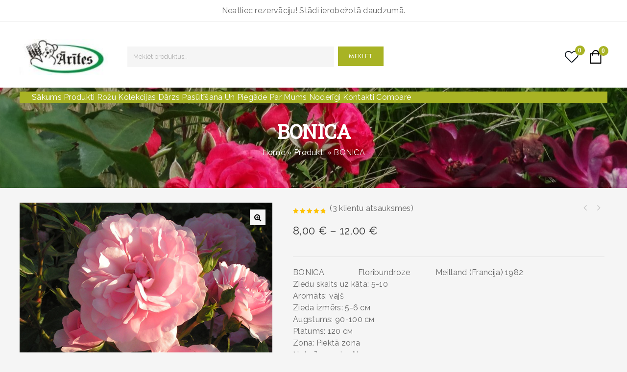

--- FILE ---
content_type: text/html; charset=UTF-8
request_url: https://arites.lv/product/bonica/
body_size: 199339
content:
<!DOCTYPE html>
<html lang="lv-LV">
   <head>
      <meta charset="UTF-8">
      <meta name="viewport" content="width=device-width,initial-scale=1">
      <link rel="profile" href="//gmpg.org/xfn/11"/>
	 <meta name="keywords" content="rozes rožu stādi floribundrozes krūmrozes tējhibrīdrozes mini rozes sedzējrozes vīteņrozes krūmrozes stādi vīteņroze krumrozes krūmroze vīteņrozes šķirnes vitenrozes floribundrozes šķirnes latvija audzetas rozes" />
            				<script>document.documentElement.className = document.documentElement.className + ' yes-js js_active js'</script>
			<!--[if lt IE 9]>
		<![endif]-->
<meta name='robots' content='index, follow, max-image-preview:large, max-snippet:-1, max-video-preview:-1' />

	<!-- This site is optimized with the Yoast SEO plugin v26.8 - https://yoast.com/product/yoast-seo-wordpress/ -->
	<title>BONICA - Ārītes</title>
	<meta name="description" content="floribundroze" />
	<link rel="canonical" href="https://arites.lv/product/bonica/" />
	<meta property="og:locale" content="lv_LV" />
	<meta property="og:type" content="article" />
	<meta property="og:title" content="BONICA - Ārītes" />
	<meta property="og:description" content="floribundroze" />
	<meta property="og:url" content="https://arites.lv/product/bonica/" />
	<meta property="og:site_name" content="Ārītes" />
	<meta property="article:publisher" content="https://www.facebook.com/siaarites/" />
	<meta property="article:modified_time" content="2026-01-03T17:13:30+00:00" />
	<meta property="og:image" content="https://arites.lv/wp-content/uploads/2021/09/bonica-2-shrub-rose.jpg" />
	<meta property="og:image:width" content="600" />
	<meta property="og:image:height" content="600" />
	<meta property="og:image:type" content="image/jpeg" />
	<meta name="twitter:card" content="summary_large_image" />
	<meta name="twitter:label1" content="Est. reading time" />
	<meta name="twitter:data1" content="1 minūte" />
	<script type="application/ld+json" class="yoast-schema-graph">{"@context":"https://schema.org","@graph":[{"@type":"WebPage","@id":"https://arites.lv/product/bonica/","url":"https://arites.lv/product/bonica/","name":"BONICA - Ārītes","isPartOf":{"@id":"https://arites.lv/#website"},"primaryImageOfPage":{"@id":"https://arites.lv/product/bonica/#primaryimage"},"image":{"@id":"https://arites.lv/product/bonica/#primaryimage"},"thumbnailUrl":"https://arites.lv/wp-content/uploads/2021/09/bonica-2-shrub-rose.jpg","datePublished":"2021-09-30T09:42:51+00:00","dateModified":"2026-01-03T17:13:30+00:00","description":"floribundroze","breadcrumb":{"@id":"https://arites.lv/product/bonica/#breadcrumb"},"inLanguage":"lv-LV","potentialAction":[{"@type":"ReadAction","target":["https://arites.lv/product/bonica/"]}]},{"@type":"ImageObject","inLanguage":"lv-LV","@id":"https://arites.lv/product/bonica/#primaryimage","url":"https://arites.lv/wp-content/uploads/2021/09/bonica-2-shrub-rose.jpg","contentUrl":"https://arites.lv/wp-content/uploads/2021/09/bonica-2-shrub-rose.jpg","width":600,"height":600},{"@type":"BreadcrumbList","@id":"https://arites.lv/product/bonica/#breadcrumb","itemListElement":[{"@type":"ListItem","position":1,"name":"Home","item":"https://arites.lv/"},{"@type":"ListItem","position":2,"name":"Produkti","item":"https://arites.lv/shop/"},{"@type":"ListItem","position":3,"name":"BONICA"}]},{"@type":"WebSite","@id":"https://arites.lv/#website","url":"https://arites.lv/","name":"Ārītes","description":"arites.lv","publisher":{"@id":"https://arites.lv/#organization"},"potentialAction":[{"@type":"SearchAction","target":{"@type":"EntryPoint","urlTemplate":"https://arites.lv/?s={search_term_string}"},"query-input":{"@type":"PropertyValueSpecification","valueRequired":true,"valueName":"search_term_string"}}],"inLanguage":"lv-LV"},{"@type":"Organization","@id":"https://arites.lv/#organization","name":"Ārītes","url":"https://arites.lv/","logo":{"@type":"ImageObject","inLanguage":"lv-LV","@id":"https://arites.lv/#/schema/logo/image/","url":"https://arites.lv/wp-content/uploads/2021/10/logo-4-scaled.jpg","contentUrl":"https://arites.lv/wp-content/uploads/2021/10/logo-4-scaled.jpg","width":2560,"height":1049,"caption":"Ārītes"},"image":{"@id":"https://arites.lv/#/schema/logo/image/"},"sameAs":["https://www.facebook.com/siaarites/"]}]}</script>
	<!-- / Yoast SEO plugin. -->


<link rel='dns-prefetch' href='//www.googletagmanager.com' />
<link rel='dns-prefetch' href='//fonts.googleapis.com' />
<link rel="alternate" type="application/rss+xml" title="Ārītes&raquo; Plūsma" href="https://arites.lv/feed/" />
<link rel="alternate" type="application/rss+xml" title="Komentāru plūsma" href="https://arites.lv/comments/feed/" />
<link rel="alternate" type="application/rss+xml" title="Ārītes &raquo; BONICA plūsma" href="https://arites.lv/product/bonica/feed/" />
<link rel="alternate" title="oEmbed (JSON)" type="application/json+oembed" href="https://arites.lv/wp-json/oembed/1.0/embed?url=https%3A%2F%2Farites.lv%2Fproduct%2Fbonica%2F" />
<link rel="alternate" title="oEmbed (XML)" type="text/xml+oembed" href="https://arites.lv/wp-json/oembed/1.0/embed?url=https%3A%2F%2Farites.lv%2Fproduct%2Fbonica%2F&#038;format=xml" />
<style id='wp-img-auto-sizes-contain-inline-css'>
img:is([sizes=auto i],[sizes^="auto," i]){contain-intrinsic-size:3000px 1500px}
/*# sourceURL=wp-img-auto-sizes-contain-inline-css */
</style>

<link rel='stylesheet' id='google-fonts-css' href='https://fonts.googleapis.com/css?family=Inter%3A300%2C400%2C500%2C600%2C700%2C800%2C900%7CJost%3A300%2C400%2C500%2C600%2C700%2C800%2C900&#038;ver=1.0.0#038;subset=latin%2Clatin-ext' media='all' />
<link rel='stylesheet' id='owl-carousel-css' href='https://arites.lv/wp-content/themes/sarcom/css/megnor/owl.carousel.css?ver=6.9' media='all' />
<link rel='stylesheet' id='owl-transitions-css' href='https://arites.lv/wp-content/themes/sarcom/css/megnor/owl.transitions.css?ver=6.9' media='all' />
<link rel='stylesheet' id='tmpmela-block-style-css' href='https://arites.lv/wp-content/themes/sarcom/css/megnor/blocks.css?ver=6.9' media='all' />
<link rel='stylesheet' id='tmpmela-isotope-css' href='https://arites.lv/wp-content/themes/sarcom/css/isotop-port.css?ver=6.9' media='all' />
<link rel='stylesheet' id='tmpmela-custom-css' href='https://arites.lv/wp-content/themes/sarcom/css/megnor/custom.css?ver=6.9' media='all' />
<link rel='stylesheet' id='shadowbox-css' href='https://arites.lv/wp-content/themes/sarcom/css/megnor/shadowbox.css?ver=6.9' media='all' />
<link rel='stylesheet' id='tmpmela-shortcode-style-css' href='https://arites.lv/wp-content/themes/sarcom/css/megnor/shortcode_style.css?ver=6.9' media='all' />
<link rel='stylesheet' id='animate-css' href='https://arites.lv/wp-content/themes/sarcom/css/megnor/animate.min.css?ver=6.9' media='all' />
<link rel='stylesheet' id='tmpmela-woocommerce-css-css' href='https://arites.lv/wp-content/themes/sarcom/css/megnor/woocommerce.css?ver=6.9' media='all' />
<link rel='stylesheet' id='sbi_styles-css' href='https://arites.lv/wp-content/plugins/instagram-feed/css/sbi-styles.min.css?ver=6.10.0' media='all' />
<link rel='stylesheet' id='wp-block-library-css' href='https://arites.lv/wp-includes/css/dist/block-library/style.min.css?ver=6.9' media='all' />
<link rel='stylesheet' id='wc-blocks-style-css' href='https://arites.lv/wp-content/plugins/woocommerce/assets/client/blocks/wc-blocks.css?ver=wc-10.2.3' media='all' />
<style id='global-styles-inline-css'>
:root{--wp--preset--aspect-ratio--square: 1;--wp--preset--aspect-ratio--4-3: 4/3;--wp--preset--aspect-ratio--3-4: 3/4;--wp--preset--aspect-ratio--3-2: 3/2;--wp--preset--aspect-ratio--2-3: 2/3;--wp--preset--aspect-ratio--16-9: 16/9;--wp--preset--aspect-ratio--9-16: 9/16;--wp--preset--color--black: #000000;--wp--preset--color--cyan-bluish-gray: #abb8c3;--wp--preset--color--white: #ffffff;--wp--preset--color--pale-pink: #f78da7;--wp--preset--color--vivid-red: #cf2e2e;--wp--preset--color--luminous-vivid-orange: #ff6900;--wp--preset--color--luminous-vivid-amber: #fcb900;--wp--preset--color--light-green-cyan: #7bdcb5;--wp--preset--color--vivid-green-cyan: #00d084;--wp--preset--color--pale-cyan-blue: #8ed1fc;--wp--preset--color--vivid-cyan-blue: #0693e3;--wp--preset--color--vivid-purple: #9b51e0;--wp--preset--gradient--vivid-cyan-blue-to-vivid-purple: linear-gradient(135deg,rgb(6,147,227) 0%,rgb(155,81,224) 100%);--wp--preset--gradient--light-green-cyan-to-vivid-green-cyan: linear-gradient(135deg,rgb(122,220,180) 0%,rgb(0,208,130) 100%);--wp--preset--gradient--luminous-vivid-amber-to-luminous-vivid-orange: linear-gradient(135deg,rgb(252,185,0) 0%,rgb(255,105,0) 100%);--wp--preset--gradient--luminous-vivid-orange-to-vivid-red: linear-gradient(135deg,rgb(255,105,0) 0%,rgb(207,46,46) 100%);--wp--preset--gradient--very-light-gray-to-cyan-bluish-gray: linear-gradient(135deg,rgb(238,238,238) 0%,rgb(169,184,195) 100%);--wp--preset--gradient--cool-to-warm-spectrum: linear-gradient(135deg,rgb(74,234,220) 0%,rgb(151,120,209) 20%,rgb(207,42,186) 40%,rgb(238,44,130) 60%,rgb(251,105,98) 80%,rgb(254,248,76) 100%);--wp--preset--gradient--blush-light-purple: linear-gradient(135deg,rgb(255,206,236) 0%,rgb(152,150,240) 100%);--wp--preset--gradient--blush-bordeaux: linear-gradient(135deg,rgb(254,205,165) 0%,rgb(254,45,45) 50%,rgb(107,0,62) 100%);--wp--preset--gradient--luminous-dusk: linear-gradient(135deg,rgb(255,203,112) 0%,rgb(199,81,192) 50%,rgb(65,88,208) 100%);--wp--preset--gradient--pale-ocean: linear-gradient(135deg,rgb(255,245,203) 0%,rgb(182,227,212) 50%,rgb(51,167,181) 100%);--wp--preset--gradient--electric-grass: linear-gradient(135deg,rgb(202,248,128) 0%,rgb(113,206,126) 100%);--wp--preset--gradient--midnight: linear-gradient(135deg,rgb(2,3,129) 0%,rgb(40,116,252) 100%);--wp--preset--font-size--small: 13px;--wp--preset--font-size--medium: 20px;--wp--preset--font-size--large: 36px;--wp--preset--font-size--x-large: 42px;--wp--preset--spacing--20: 0.44rem;--wp--preset--spacing--30: 0.67rem;--wp--preset--spacing--40: 1rem;--wp--preset--spacing--50: 1.5rem;--wp--preset--spacing--60: 2.25rem;--wp--preset--spacing--70: 3.38rem;--wp--preset--spacing--80: 5.06rem;--wp--preset--shadow--natural: 6px 6px 9px rgba(0, 0, 0, 0.2);--wp--preset--shadow--deep: 12px 12px 50px rgba(0, 0, 0, 0.4);--wp--preset--shadow--sharp: 6px 6px 0px rgba(0, 0, 0, 0.2);--wp--preset--shadow--outlined: 6px 6px 0px -3px rgb(255, 255, 255), 6px 6px rgb(0, 0, 0);--wp--preset--shadow--crisp: 6px 6px 0px rgb(0, 0, 0);}:where(.is-layout-flex){gap: 0.5em;}:where(.is-layout-grid){gap: 0.5em;}body .is-layout-flex{display: flex;}.is-layout-flex{flex-wrap: wrap;align-items: center;}.is-layout-flex > :is(*, div){margin: 0;}body .is-layout-grid{display: grid;}.is-layout-grid > :is(*, div){margin: 0;}:where(.wp-block-columns.is-layout-flex){gap: 2em;}:where(.wp-block-columns.is-layout-grid){gap: 2em;}:where(.wp-block-post-template.is-layout-flex){gap: 1.25em;}:where(.wp-block-post-template.is-layout-grid){gap: 1.25em;}.has-black-color{color: var(--wp--preset--color--black) !important;}.has-cyan-bluish-gray-color{color: var(--wp--preset--color--cyan-bluish-gray) !important;}.has-white-color{color: var(--wp--preset--color--white) !important;}.has-pale-pink-color{color: var(--wp--preset--color--pale-pink) !important;}.has-vivid-red-color{color: var(--wp--preset--color--vivid-red) !important;}.has-luminous-vivid-orange-color{color: var(--wp--preset--color--luminous-vivid-orange) !important;}.has-luminous-vivid-amber-color{color: var(--wp--preset--color--luminous-vivid-amber) !important;}.has-light-green-cyan-color{color: var(--wp--preset--color--light-green-cyan) !important;}.has-vivid-green-cyan-color{color: var(--wp--preset--color--vivid-green-cyan) !important;}.has-pale-cyan-blue-color{color: var(--wp--preset--color--pale-cyan-blue) !important;}.has-vivid-cyan-blue-color{color: var(--wp--preset--color--vivid-cyan-blue) !important;}.has-vivid-purple-color{color: var(--wp--preset--color--vivid-purple) !important;}.has-black-background-color{background-color: var(--wp--preset--color--black) !important;}.has-cyan-bluish-gray-background-color{background-color: var(--wp--preset--color--cyan-bluish-gray) !important;}.has-white-background-color{background-color: var(--wp--preset--color--white) !important;}.has-pale-pink-background-color{background-color: var(--wp--preset--color--pale-pink) !important;}.has-vivid-red-background-color{background-color: var(--wp--preset--color--vivid-red) !important;}.has-luminous-vivid-orange-background-color{background-color: var(--wp--preset--color--luminous-vivid-orange) !important;}.has-luminous-vivid-amber-background-color{background-color: var(--wp--preset--color--luminous-vivid-amber) !important;}.has-light-green-cyan-background-color{background-color: var(--wp--preset--color--light-green-cyan) !important;}.has-vivid-green-cyan-background-color{background-color: var(--wp--preset--color--vivid-green-cyan) !important;}.has-pale-cyan-blue-background-color{background-color: var(--wp--preset--color--pale-cyan-blue) !important;}.has-vivid-cyan-blue-background-color{background-color: var(--wp--preset--color--vivid-cyan-blue) !important;}.has-vivid-purple-background-color{background-color: var(--wp--preset--color--vivid-purple) !important;}.has-black-border-color{border-color: var(--wp--preset--color--black) !important;}.has-cyan-bluish-gray-border-color{border-color: var(--wp--preset--color--cyan-bluish-gray) !important;}.has-white-border-color{border-color: var(--wp--preset--color--white) !important;}.has-pale-pink-border-color{border-color: var(--wp--preset--color--pale-pink) !important;}.has-vivid-red-border-color{border-color: var(--wp--preset--color--vivid-red) !important;}.has-luminous-vivid-orange-border-color{border-color: var(--wp--preset--color--luminous-vivid-orange) !important;}.has-luminous-vivid-amber-border-color{border-color: var(--wp--preset--color--luminous-vivid-amber) !important;}.has-light-green-cyan-border-color{border-color: var(--wp--preset--color--light-green-cyan) !important;}.has-vivid-green-cyan-border-color{border-color: var(--wp--preset--color--vivid-green-cyan) !important;}.has-pale-cyan-blue-border-color{border-color: var(--wp--preset--color--pale-cyan-blue) !important;}.has-vivid-cyan-blue-border-color{border-color: var(--wp--preset--color--vivid-cyan-blue) !important;}.has-vivid-purple-border-color{border-color: var(--wp--preset--color--vivid-purple) !important;}.has-vivid-cyan-blue-to-vivid-purple-gradient-background{background: var(--wp--preset--gradient--vivid-cyan-blue-to-vivid-purple) !important;}.has-light-green-cyan-to-vivid-green-cyan-gradient-background{background: var(--wp--preset--gradient--light-green-cyan-to-vivid-green-cyan) !important;}.has-luminous-vivid-amber-to-luminous-vivid-orange-gradient-background{background: var(--wp--preset--gradient--luminous-vivid-amber-to-luminous-vivid-orange) !important;}.has-luminous-vivid-orange-to-vivid-red-gradient-background{background: var(--wp--preset--gradient--luminous-vivid-orange-to-vivid-red) !important;}.has-very-light-gray-to-cyan-bluish-gray-gradient-background{background: var(--wp--preset--gradient--very-light-gray-to-cyan-bluish-gray) !important;}.has-cool-to-warm-spectrum-gradient-background{background: var(--wp--preset--gradient--cool-to-warm-spectrum) !important;}.has-blush-light-purple-gradient-background{background: var(--wp--preset--gradient--blush-light-purple) !important;}.has-blush-bordeaux-gradient-background{background: var(--wp--preset--gradient--blush-bordeaux) !important;}.has-luminous-dusk-gradient-background{background: var(--wp--preset--gradient--luminous-dusk) !important;}.has-pale-ocean-gradient-background{background: var(--wp--preset--gradient--pale-ocean) !important;}.has-electric-grass-gradient-background{background: var(--wp--preset--gradient--electric-grass) !important;}.has-midnight-gradient-background{background: var(--wp--preset--gradient--midnight) !important;}.has-small-font-size{font-size: var(--wp--preset--font-size--small) !important;}.has-medium-font-size{font-size: var(--wp--preset--font-size--medium) !important;}.has-large-font-size{font-size: var(--wp--preset--font-size--large) !important;}.has-x-large-font-size{font-size: var(--wp--preset--font-size--x-large) !important;}
/*# sourceURL=global-styles-inline-css */
</style>

<style id='classic-theme-styles-inline-css'>
/*! This file is auto-generated */
.wp-block-button__link{color:#fff;background-color:#32373c;border-radius:9999px;box-shadow:none;text-decoration:none;padding:calc(.667em + 2px) calc(1.333em + 2px);font-size:1.125em}.wp-block-file__button{background:#32373c;color:#fff;text-decoration:none}
/*# sourceURL=/wp-includes/css/classic-themes.min.css */
</style>
<link rel='stylesheet' id='contact-form-7-css' href='https://arites.lv/wp-content/plugins/contact-form-7/includes/css/styles.css?ver=6.1.4' media='all' />
<link rel='stylesheet' id='menu-image-css' href='https://arites.lv/wp-content/plugins/menu-image/includes/css/menu-image.css?ver=3.13' media='all' />
<link rel='stylesheet' id='dashicons-css' href='https://arites.lv/wp-includes/css/dashicons.min.css?ver=6.9' media='all' />
<style id='dashicons-inline-css'>
[data-font="Dashicons"]:before {font-family: 'Dashicons' !important;content: attr(data-icon) !important;speak: none !important;font-weight: normal !important;font-variant: normal !important;text-transform: none !important;line-height: 1 !important;font-style: normal !important;-webkit-font-smoothing: antialiased !important;-moz-osx-font-smoothing: grayscale !important;}
/*# sourceURL=dashicons-inline-css */
</style>
<link rel='stylesheet' id='photoswipe-css' href='https://arites.lv/wp-content/plugins/woocommerce/assets/css/photoswipe/photoswipe.min.css?ver=10.2.3' media='all' />
<link rel='stylesheet' id='photoswipe-default-skin-css' href='https://arites.lv/wp-content/plugins/woocommerce/assets/css/photoswipe/default-skin/default-skin.min.css?ver=10.2.3' media='all' />
<style id='woocommerce-inline-inline-css'>
.woocommerce form .form-row .required { visibility: visible; }
/*# sourceURL=woocommerce-inline-inline-css */
</style>
<link rel='stylesheet' id='yith-quick-view-css' href='https://arites.lv/wp-content/plugins/yith-woocommerce-quick-view/assets/css/yith-quick-view.css?ver=2.8.0' media='all' />
<style id='yith-quick-view-inline-css'>

				#yith-quick-view-modal .yith-quick-view-overlay{background:rgba( 0, 0, 0, 0.8)}
				#yith-quick-view-modal .yith-wcqv-main{background:#ffffff;}
				#yith-quick-view-close{color:#cdcdcd;}
				#yith-quick-view-close:hover{color:#ff0000;}
/*# sourceURL=yith-quick-view-inline-css */
</style>
<link rel='stylesheet' id='jquery-selectBox-css' href='https://arites.lv/wp-content/plugins/yith-woocommerce-wishlist/assets/css/jquery.selectBox.css?ver=1.2.0' media='all' />
<link rel='stylesheet' id='woocommerce_prettyPhoto_css-css' href='//arites.lv/wp-content/plugins/woocommerce/assets/css/prettyPhoto.css?ver=3.1.6' media='all' />
<link rel='stylesheet' id='yith-wcwl-main-css' href='https://arites.lv/wp-content/plugins/yith-woocommerce-wishlist/assets/css/style.css?ver=4.9.0' media='all' />
<style id='yith-wcwl-main-inline-css'>
 :root { --color-add-to-wishlist-background: #333333; --color-add-to-wishlist-text: #FFFFFF; --color-add-to-wishlist-border: #333333; --color-add-to-wishlist-background-hover: #333333; --color-add-to-wishlist-text-hover: #FFFFFF; --color-add-to-wishlist-border-hover: #333333; --rounded-corners-radius: 16px; --add-to-cart-rounded-corners-radius: 16px; --color-headers-background: #F4F4F4; --feedback-duration: 3s } 
 :root { --color-add-to-wishlist-background: #333333; --color-add-to-wishlist-text: #FFFFFF; --color-add-to-wishlist-border: #333333; --color-add-to-wishlist-background-hover: #333333; --color-add-to-wishlist-text-hover: #FFFFFF; --color-add-to-wishlist-border-hover: #333333; --rounded-corners-radius: 16px; --add-to-cart-rounded-corners-radius: 16px; --color-headers-background: #F4F4F4; --feedback-duration: 3s } 
/*# sourceURL=yith-wcwl-main-inline-css */
</style>
<link rel='stylesheet' id='brands-styles-css' href='https://arites.lv/wp-content/plugins/woocommerce/assets/css/brands.css?ver=10.2.3' media='all' />
<link rel='stylesheet' id='tmpmela-child-style-css' href='https://arites.lv/wp-content/themes/sarcom/style.css?ver=6.9' media='all' />
<link rel='stylesheet' id='tmpmela-fonts-css' href='//fonts.googleapis.com/css?family=Source+Sans+Pro%3A300%2C400%2C600%2C300italic%2C400italic%2C600italic%7CBitter%3A400%2C600&#038;subset=latin%2Clatin-ext' media='all' />
<link rel='stylesheet' id='font-awesome-css' href='https://arites.lv/wp-content/plugins/elementor/assets/lib/font-awesome/css/font-awesome.min.css?ver=4.7.0' media='all' />
<style id='font-awesome-inline-css'>
[data-font="FontAwesome"]:before {font-family: 'FontAwesome' !important;content: attr(data-icon) !important;speak: none !important;font-weight: normal !important;font-variant: normal !important;text-transform: none !important;line-height: 1 !important;font-style: normal !important;-webkit-font-smoothing: antialiased !important;-moz-osx-font-smoothing: grayscale !important;}
/*# sourceURL=font-awesome-inline-css */
</style>
<link rel='stylesheet' id='tmpmela-style-css' href='https://arites.lv/wp-content/themes/arites/style.css?ver=1.0' media='all' />
<link rel='stylesheet' id='jquery-fixedheadertable-style-css' href='https://arites.lv/wp-content/plugins/yith-woocommerce-compare/assets/css/jquery.dataTables.css?ver=1.10.18' media='all' />
<link rel='stylesheet' id='yith_woocompare_page-css' href='https://arites.lv/wp-content/plugins/yith-woocommerce-compare/assets/css/compare.css?ver=3.4.0' media='all' />
<link rel='stylesheet' id='yith-woocompare-widget-css' href='https://arites.lv/wp-content/plugins/yith-woocommerce-compare/assets/css/widget.css?ver=3.4.0' media='all' />
<script id="woocommerce-google-analytics-integration-gtag-js-after">
/* <![CDATA[ */
/* Google Analytics for WooCommerce (gtag.js) */
					window.dataLayer = window.dataLayer || [];
					function gtag(){dataLayer.push(arguments);}
					// Set up default consent state.
					for ( const mode of [{"analytics_storage":"denied","ad_storage":"denied","ad_user_data":"denied","ad_personalization":"denied","region":["AT","BE","BG","HR","CY","CZ","DK","EE","FI","FR","DE","GR","HU","IS","IE","IT","LV","LI","LT","LU","MT","NL","NO","PL","PT","RO","SK","SI","ES","SE","GB","CH"]}] || [] ) {
						gtag( "consent", "default", { "wait_for_update": 500, ...mode } );
					}
					gtag("js", new Date());
					gtag("set", "developer_id.dOGY3NW", true);
					gtag("config", "G-E7067N9WZV", {"track_404":true,"allow_google_signals":true,"logged_in":false,"linker":{"domains":[],"allow_incoming":false},"custom_map":{"dimension1":"logged_in"}});
//# sourceURL=woocommerce-google-analytics-integration-gtag-js-after
/* ]]> */
</script>
<script src="https://arites.lv/wp-includes/js/jquery/jquery.min.js?ver=3.7.1" id="jquery-core-js"></script>
<script src="https://arites.lv/wp-includes/js/jquery/jquery-migrate.min.js?ver=3.4.1" id="jquery-migrate-js"></script>
<script src="https://arites.lv/wp-content/plugins/woocommerce/assets/js/jquery-blockui/jquery.blockUI.min.js?ver=2.7.0-wc.10.2.3" id="jquery-blockui-js" defer="defer" data-wp-strategy="defer"></script>
<script id="wc-add-to-cart-js-extra">
/* <![CDATA[ */
var wc_add_to_cart_params = {"ajax_url":"/wp-admin/admin-ajax.php","wc_ajax_url":"/?wc-ajax=%%endpoint%%","i18n_view_cart":"Apskat\u012bt grozu","cart_url":"https://arites.lv/cart/","is_cart":"","cart_redirect_after_add":"no"};
//# sourceURL=wc-add-to-cart-js-extra
/* ]]> */
</script>
<script src="https://arites.lv/wp-content/plugins/woocommerce/assets/js/frontend/add-to-cart.min.js?ver=10.2.3" id="wc-add-to-cart-js" defer="defer" data-wp-strategy="defer"></script>
<script src="https://arites.lv/wp-content/plugins/woocommerce/assets/js/zoom/jquery.zoom.min.js?ver=1.7.21-wc.10.2.3" id="zoom-js" defer="defer" data-wp-strategy="defer"></script>
<script src="https://arites.lv/wp-content/plugins/woocommerce/assets/js/flexslider/jquery.flexslider.min.js?ver=2.7.2-wc.10.2.3" id="flexslider-js" defer="defer" data-wp-strategy="defer"></script>
<script src="https://arites.lv/wp-content/plugins/woocommerce/assets/js/photoswipe/photoswipe.min.js?ver=4.1.1-wc.10.2.3" id="photoswipe-js" defer="defer" data-wp-strategy="defer"></script>
<script src="https://arites.lv/wp-content/plugins/woocommerce/assets/js/photoswipe/photoswipe-ui-default.min.js?ver=4.1.1-wc.10.2.3" id="photoswipe-ui-default-js" defer="defer" data-wp-strategy="defer"></script>
<script id="wc-single-product-js-extra">
/* <![CDATA[ */
var wc_single_product_params = {"i18n_required_rating_text":"L\u016bdzu, izv\u0113lieties v\u0113rt\u0113jumu","i18n_rating_options":["1 of 5 stars","2 of 5 stars","3 of 5 stars","4 of 5 stars","5 of 5 stars"],"i18n_product_gallery_trigger_text":"View full-screen image gallery","review_rating_required":"yes","flexslider":{"rtl":false,"animation":"slide","smoothHeight":true,"directionNav":false,"controlNav":"thumbnails","slideshow":false,"animationSpeed":500,"animationLoop":false,"allowOneSlide":false},"zoom_enabled":"1","zoom_options":[],"photoswipe_enabled":"1","photoswipe_options":{"shareEl":false,"closeOnScroll":false,"history":false,"hideAnimationDuration":0,"showAnimationDuration":0},"flexslider_enabled":"1"};
//# sourceURL=wc-single-product-js-extra
/* ]]> */
</script>
<script src="https://arites.lv/wp-content/plugins/woocommerce/assets/js/frontend/single-product.min.js?ver=10.2.3" id="wc-single-product-js" defer="defer" data-wp-strategy="defer"></script>
<script src="https://arites.lv/wp-content/plugins/woocommerce/assets/js/js-cookie/js.cookie.min.js?ver=2.1.4-wc.10.2.3" id="js-cookie-js" defer="defer" data-wp-strategy="defer"></script>
<script id="woocommerce-js-extra">
/* <![CDATA[ */
var woocommerce_params = {"ajax_url":"/wp-admin/admin-ajax.php","wc_ajax_url":"/?wc-ajax=%%endpoint%%","i18n_password_show":"Show password","i18n_password_hide":"Hide password"};
//# sourceURL=woocommerce-js-extra
/* ]]> */
</script>
<script src="https://arites.lv/wp-content/plugins/woocommerce/assets/js/frontend/woocommerce.min.js?ver=10.2.3" id="woocommerce-js" defer="defer" data-wp-strategy="defer"></script>
<script src="https://arites.lv/wp-content/themes/sarcom/js/megnor/owl.carousel.min.js?ver=6.9" id="owlcarousel-js"></script>
<script src="https://arites.lv/wp-content/themes/sarcom/js/megnor/jquery.custom.min.js?ver=6.9" id="tmpmela-custom-script-js"></script>
<script src="https://arites.lv/wp-content/themes/sarcom/js/jquery.isotope.min.js?ver=6.9" id="isotope-js"></script>
<script src="https://arites.lv/wp-content/themes/sarcom/js/megnor/megnor.min.js?ver=6.9" id="tmpmela-megnor-js"></script>
<script src="https://arites.lv/wp-content/themes/sarcom/js/megnor/jquery.validate.js?ver=6.9" id="validate-js"></script>
<script src="https://arites.lv/wp-content/themes/sarcom/js/megnor/shadowbox.js?ver=6.9" id="shadowbox-js"></script>
<script src="https://arites.lv/wp-content/themes/sarcom/js/megnor/jquery.megamenu.js?ver=6.9" id="megamenu-js"></script>
<script src="https://arites.lv/wp-content/themes/sarcom/js/megnor/easyResponsiveTabs.js?ver=6.9" id="easyResponsiveTabs-js"></script>
<script src="https://arites.lv/wp-content/themes/sarcom/js/megnor/jquery.treeview.js?ver=6.9" id="jtree-js"></script>
<script src="https://arites.lv/wp-content/themes/sarcom/js/megnor/countUp.js?ver=6.9" id="countUp-js"></script>
<script src="https://arites.lv/wp-content/themes/sarcom/js/megnor/jquery.countdown.min.js?ver=6.9" id="countdown-js"></script>
<script src="https://arites.lv/wp-content/themes/sarcom/js/html5.js?ver=6.9" id="tmpmela-html5-js"></script>
<script id="phpvariable-js-extra">
/* <![CDATA[ */
var php_var = {"tmpmela_loadmore":"","tmpmela_pagination":"","tmpmela_nomore":""};
//# sourceURL=phpvariable-js-extra
/* ]]> */
</script>
<script src="https://arites.lv/wp-content/themes/sarcom/js/megnor/megnorloadmore.js?ver=6.9" id="phpvariable-js"></script>
<link rel="https://api.w.org/" href="https://arites.lv/wp-json/" /><link rel="alternate" title="JSON" type="application/json" href="https://arites.lv/wp-json/wp/v2/product/18063" /><link rel="EditURI" type="application/rsd+xml" title="RSD" href="https://arites.lv/xmlrpc.php?rsd" />
<meta name="generator" content="WordPress 6.9" />
<meta name="generator" content="WooCommerce 10.2.3" />
<link rel='shortlink' href='https://arites.lv/?p=18063' />
<meta name="generator" content="/home/ariteslv/public_html/wp-content/themes/sarcom/style.css - " /><link href='https://fonts.googleapis.com/css?family=Raleway' rel='stylesheet' />
<link href='https://fonts.googleapis.com/css?family=Roboto+Slab' rel='stylesheet' />
<style>
      h1 {	
   font-family:'Roboto Slab', Arial, Helvetica, sans-serif;
   }	
         h1 {	
   color:#222222;	
   }	
         h2 {	
   font-family:'Roboto Slab', Arial, Helvetica, sans-serif;
   }	
         h2 {	
   color:#222222;
   }	
         h3 {	
   font-family:'Roboto Slab', Arial, Helvetica, sans-serif;
   }	
         h3 { color:#222222;}
         h4 {	
   font-family:'Roboto Slab', Arial, Helvetica, sans-serif;
   }	
   	
      h4 {	
   color:#222222;	
   }	
         h5 {	
   font-family:'Roboto Slab', Arial, Helvetica, sans-serif;
   }	
         h5 {	
   color:#222222;
   }	
         h6 {	
   font-family:'Roboto Slab', Arial, Helvetica, sans-serif;
   }	
   	
      h6 {	
   color:#222222;
   }	
      a, .cat-outer-block a.cat_name:hover, .entry-meta a:hover,.comment-metadata a:hover,footer .tagcloud a {
		color:#666666;
	}
	a:hover ,.header-tag-widget .tagcloud a:hover,.woocommerce ul.products li.product .product-name:hover,
	li.product a:hover .product-name, 
	.tabs a.current, a.active, 
	.current-cat > a,.woocommerce .entry-summary .yith-wcwl-wishlistexistsbrowse a:hover,
	.woocommerce .entry-summary .yith-wcwl-wishlistaddedbrowse a:hover,
	.woocommerce .entry-summary .yith-wcwl-add-to-wishlist .add_to_wishlist:hover,
	.woocommerce .entry-summary a.compare.button:hover,
	.woocommerce ul.products li .container-inner .wcpc_compare a.button:hover,
	.woocommerce .entry-summary .compare.button:hover,
	.woocommerce .entry-summary .yith-wcwl-add-to-wishlist .add_to_wishlist:hover:before,
	.woocommerce .entry-summary a.compare.button.added:hover,
	.woocommerce .entry-summary .yith-wcwl-wishlistexistsbrowse a:hover:before,
	.woocommerce .entry-summary .compare.button:hover:before,
	.woocommerce .entry-summary .compare.button:hover:before,
	 .woocommerce .entry-summary a.compare.button.added:hover:before,
	.woocommerce .summary .product_meta .posted_in a:hover,
	.woocommerce .summary .product_meta .tagged_as a:hover,
	.brand span a:hover,
	.social a:hover,
	.post-navigation a:hover .fa,.cat-outer-block a.cat_name:hover,
   .woocommerce .entry-summary .yith-wcwl-wishlistaddedbrowse a:hover:before,.post-nav-link:hover,
   .entry-meta span, .entry-meta a,.comment-metadata a{
		color:#222222;
	}
	.site-footer .widget-title, #menu-footer-navigation > li > a,.site-footer b,.site-footer strong,.site-footer .widget_rss cite,.site-footer .wp-caption-text{
		color:#FFFFFF; 
	}
	.footer a, .site-footer a, .site-footer, .footer-middle li .sub-menu li a{
		color:#DBE6D0; 
	}
	.footer a:hover, .footer .footer-links li a:hover, .site-footer a:hover, .footer-middle li .sub-menu li a:hover{
		color:#FFFFFF;		 
	}
	.site-footer
	{
		background-color:#0A472E;
			}
	body {
      font-family:'Raleway', Arial, Helvetica, sans-serif;
		background-color:#F5F5F5 ;
		background-image: url("");
		background-position:;
		background-repeat:;
		background-attachment:;		
		color:#666666;
   }
   .wp-calendar-table th{color:#666666;}
   button, input, select, textarea{ font-family:'Raleway', Arial, Helvetica, sans-serif;}
   .page-title {
		background-color:#F14289;
				background-image: url("https://arites.lv/wp-content/uploads/2021/10/DSC00907-1-1.jpg");
		background-attachment:Fixed;
		background-position:top center;
		background-repeat:no-repeat;
			} 	
	.header-middle,.mobile-navigation{background-color:#A8B324;}
	.mega-menu ul li a {background-color:#A8B324;}
	.mega-menu ul li:hover a,.mega-menu ul.mega li.current_page_item > a{background-color:#A8B324;}
	
	.mega-menu ul li a, .login-out a,.mega-menu ul li .sub li.mega-hdr a.mega-hdr-a{color:#FFFFFF; }
	.mega-menu ul li a:hover,.mega-menu ul li .sub li.mega-hdr a.mega-hdr-a:hover{color:#FFFFFF; }	
	
	.mega-menu ul li .sub a{color:#666666; }
	.mega-menu ul li .sub a:hover{color:#222222; }
	
	.mega-menu ul li .sub {background-color:#FFFFFF ;	}
	.home .site-header:hover,.sticky-menu .header-style, .home.blog .site-header,
	.site-header{
		background-color:rgb(255,255,255);
			
	}
	 .topbar{background-color:#FFFFFF;}
	.header-middle-right .special-offer-text a{color:#FFFFFF;}
.widget button, .widget input[type="button"], .widget input[type="reset"], .widget input[type="submit"],
input[type="button"], input[type="reset"], input[type="submit"], 
a.button, button, .contributor-posts-link, .button_content_inner a,
.woocommerce #content input.button, .woocommerce #respond input#submit, .woocommerce a.button, .woocommerce button.button, .woocommerce input.button, .woocommerce-page #content input.button, .woocommerce-page #respond input#submit,
.woocommerce-page a.button, .woocommerce-page button.button, .woocommerce-page input.button, .woocommerce .wishlist_table td.product-add-to-cart a,
.woocommerce-page input.button:hover,.woocommerce #content input.button.disabled,.woocommerce #content input.button:disabled,.woocommerce #respond input#submit.disabled,.woocommerce #respond input#submit:disabled,
.woocommerce a.button.disabled,.woocommerce a.button:disabled,.woocommerce button.button.disabled,.woocommerce button.button:disabled,.woocommerce input.button.disabled,.woocommerce input.button:disabled,
.woocommerce-page #content input.button.disabled,.woocommerce-page #content input.button:disabled,.woocommerce-page #respond input#submit.disabled,.woocommerce-page #respond input#submit:disabled,.woocommerce-page a.button.disabled,.woocommerce-page a.button:disabled,
.woocommerce-page button.button.disabled,.woocommerce-page button.button:disabled,.woocommerce-page input.button.disabled,.woocommerce-page input.button:disabled, .loadgridlist-wrapper .woocount,.widget_shopping_cart_content .buttons .wc-forward
{
   font-family:'Jost', Arial, Helvetica, sans-serif;
	background-color:#A8B324;
	color:#FFFFFF;
}
.widget input[type="button"]:hover,.widget input[type="button"]:focus,
.widget input[type="reset"]:hover,.widget input[type="reset"]:focus,
.widget input[type="submit"]:hover,.widget input[type="submit"]:focus,
input[type="button"]:hover,input[type="button"]:focus,input[type="reset"]:hover,
input[type="reset"]:focus,input[type="submit"]:hover,input[type="submit"]:focus,
a.button:hover,a.button:focus,button:hover,button:focus,
.contributor-posts-link:hover,
.calloutarea_button a.button:hover,.calloutarea_button a.button:focus,
.button_content_inner a:hover,.button_content_inner a:focus,
.woocommerce #content input.button:hover, 
.woocommerce #respond input#submit:hover, 
.woocommerce a.button:hover, .woocommerce button.button:hover, .woocommerce input.button:hover, .woocommerce-page #content input.button:hover,
.woocommerce-page #respond input#submit:hover, .woocommerce-page a.button:hover, .woocommerce-page button.button:hover,
.loadgridlist-wrapper .woocount:hover,
.woocommerce .wishlist_table td.product-add-to-cart a:hover,
.paging-navigation a:hover, .paging-navigation .page-numbers.current, .woocommerce-pagination span.current, .woocommerce-pagination a:hover,
.woocommerce div.product form.cart .button, .woocommerce-page div.product form.cart .button,
.woocommerce-form button[type="submit"], .woocommerce-MyAccount-content p .button,.tagcloud a:hover,
.blog-posts-content .container:hover .read-more .button, .blog article:hover .read-more .read-more-link.button,
.tags-links a:hover,.staff-page .staff-social .icon:hover,.widget_shopping_cart_content .buttons .wc-forward:hover
{
		background-color:#222222;
		color:#FFFFFF;
}
.woocommerce-page ul.products li.product .button.product_type_simple,
.woocommerce-page ul.products li.product .button.product_type_variable, 
.woocommerce-page ul.products li.product .button.product_type_external, 
.woocommerce-page ul.products li.product .button.product_type_grouped,
.woocommerce ul.products li.product .button.product_type_simple,
.woocommerce ul.products li.product .button.product_type_variable, 
.woocommerce ul.products li.product .button.product_type_external, 
.woocommerce ul.products li.product .button.product_type_grouped,
.woocommerce .wishlist_table td.product-add-to-cart a
{
   background-color:rgb(237,237,237);
   color:rgb(34,34,34);
}
.woocommerce ul.products li.product .product_type_simple:hover, .woocommerce-page ul.products li.product .product_type_simple:hover, 
.woocommerce ul.products li.product .product_type_grouped:hover, .woocommerce-page ul.products li.product .product_type_grouped:hover, 
.woocommerce ul.products li.product .product_type_external:hover, .woocommerce-page ul.products li.product .product_type_external:hover, 
.woocommerce ul.products li.product .product_type_variable:hover, .woocommerce-page ul.products li.product .product_type_variable:hover,
.woocommerce .wishlist_table td.product-add-to-cart a:hover 
{
   background-color:rgb(168,179,36);
   color:rgb(255,255,255);
}
.woocommerce .yith-wcwl-add-to-wishlist a,.woocommerce a.yith-wcqv-button
{
   background-color:rgb(237,237,237);
   color:rgb(34,34,34);
}
.woocommerce .yith-wcwl-add-to-wishlist a:hover,.woocommerce a.yith-wcqv-button:hover
{
   background-color:rgb(168,179,36);
   color:rgb(255,255,255);
}
.woocommerce .yith-wcwl-wishlistexistsbrowse a::before, .woocommerce .yith-wcwl-wishlistaddedbrowse a::before
{
   color:rgb(34,34,34);
}
.woocommerce .yith-wcwl-wishlistexistsbrowse a:hover::before, .woocommerce .yith-wcwl-wishlistaddedbrowse a:hover::before {
   color:rgb(255,255,255);
}
.sk-folding-cube .sk-cube::before{
   background-color:#A8B324;
}
.blog-image {
       background-image: url("https://arites.lv/wp-content/uploads/2021/09/bonica-2-shrub-rose.jpg");
}
.tags-links a,.tagcloud a,.paging-navigation .page-numbers, .woocommerce-pagination span, .woocommerce-pagination a{
   background-color:#F0F0F0; 
} 
.primary-sidebar .widget .widget-title::after, .entry-header::after,#to_top:hover,blockquote::after  {
   background-color:#666666; 
} 
.post-nav-link::after{
   background-color:#222222;
}
.header-cart .cart-contents .cart-label, .account-label{
   color:#222222;
}
</style>
		<noscript><style>.woocommerce-product-gallery{ opacity: 1 !important; }</style></noscript>
	<meta name="generator" content="Elementor 3.32.3; features: additional_custom_breakpoints; settings: css_print_method-external, google_font-enabled, font_display-auto">
			<style>
				.e-con.e-parent:nth-of-type(n+4):not(.e-lazyloaded):not(.e-no-lazyload),
				.e-con.e-parent:nth-of-type(n+4):not(.e-lazyloaded):not(.e-no-lazyload) * {
					background-image: none !important;
				}
				@media screen and (max-height: 1024px) {
					.e-con.e-parent:nth-of-type(n+3):not(.e-lazyloaded):not(.e-no-lazyload),
					.e-con.e-parent:nth-of-type(n+3):not(.e-lazyloaded):not(.e-no-lazyload) * {
						background-image: none !important;
					}
				}
				@media screen and (max-height: 640px) {
					.e-con.e-parent:nth-of-type(n+2):not(.e-lazyloaded):not(.e-no-lazyload),
					.e-con.e-parent:nth-of-type(n+2):not(.e-lazyloaded):not(.e-no-lazyload) * {
						background-image: none !important;
					}
				}
			</style>
			<meta name="generator" content="Powered by Slider Revolution 6.5.2 - responsive, Mobile-Friendly Slider Plugin for WordPress with comfortable drag and drop interface." />
<style></style><link rel="icon" href="https://arites.lv/wp-content/uploads/2021/10/cropped-Noformejums-bez-nosaukuma-1-32x32.png" sizes="32x32" />
<link rel="icon" href="https://arites.lv/wp-content/uploads/2021/10/cropped-Noformejums-bez-nosaukuma-1-192x192.png" sizes="192x192" />
<link rel="apple-touch-icon" href="https://arites.lv/wp-content/uploads/2021/10/cropped-Noformejums-bez-nosaukuma-1-180x180.png" />
<meta name="msapplication-TileImage" content="https://arites.lv/wp-content/uploads/2021/10/cropped-Noformejums-bez-nosaukuma-1-270x270.png" />
<script>function setREVStartSize(e){
			//window.requestAnimationFrame(function() {				 
				window.RSIW = window.RSIW===undefined ? window.innerWidth : window.RSIW;	
				window.RSIH = window.RSIH===undefined ? window.innerHeight : window.RSIH;	
				try {								
					var pw = document.getElementById(e.c).parentNode.offsetWidth,
						newh;
					pw = pw===0 || isNaN(pw) ? window.RSIW : pw;
					e.tabw = e.tabw===undefined ? 0 : parseInt(e.tabw);
					e.thumbw = e.thumbw===undefined ? 0 : parseInt(e.thumbw);
					e.tabh = e.tabh===undefined ? 0 : parseInt(e.tabh);
					e.thumbh = e.thumbh===undefined ? 0 : parseInt(e.thumbh);
					e.tabhide = e.tabhide===undefined ? 0 : parseInt(e.tabhide);
					e.thumbhide = e.thumbhide===undefined ? 0 : parseInt(e.thumbhide);
					e.mh = e.mh===undefined || e.mh=="" || e.mh==="auto" ? 0 : parseInt(e.mh,0);		
					if(e.layout==="fullscreen" || e.l==="fullscreen") 						
						newh = Math.max(e.mh,window.RSIH);					
					else{					
						e.gw = Array.isArray(e.gw) ? e.gw : [e.gw];
						for (var i in e.rl) if (e.gw[i]===undefined || e.gw[i]===0) e.gw[i] = e.gw[i-1];					
						e.gh = e.el===undefined || e.el==="" || (Array.isArray(e.el) && e.el.length==0)? e.gh : e.el;
						e.gh = Array.isArray(e.gh) ? e.gh : [e.gh];
						for (var i in e.rl) if (e.gh[i]===undefined || e.gh[i]===0) e.gh[i] = e.gh[i-1];
											
						var nl = new Array(e.rl.length),
							ix = 0,						
							sl;					
						e.tabw = e.tabhide>=pw ? 0 : e.tabw;
						e.thumbw = e.thumbhide>=pw ? 0 : e.thumbw;
						e.tabh = e.tabhide>=pw ? 0 : e.tabh;
						e.thumbh = e.thumbhide>=pw ? 0 : e.thumbh;					
						for (var i in e.rl) nl[i] = e.rl[i]<window.RSIW ? 0 : e.rl[i];
						sl = nl[0];									
						for (var i in nl) if (sl>nl[i] && nl[i]>0) { sl = nl[i]; ix=i;}															
						var m = pw>(e.gw[ix]+e.tabw+e.thumbw) ? 1 : (pw-(e.tabw+e.thumbw)) / (e.gw[ix]);					
						newh =  (e.gh[ix] * m) + (e.tabh + e.thumbh);
					}				
					if(window.rs_init_css===undefined) window.rs_init_css = document.head.appendChild(document.createElement("style"));					
					document.getElementById(e.c).height = newh+"px";
					window.rs_init_css.innerHTML += "#"+e.c+"_wrapper { height: "+newh+"px }";				
				} catch(e){
					console.log("Failure at Presize of Slider:" + e)
				}					   
			//});
		  };</script>
 
   <link rel='stylesheet' id='tmpmela-responsive-css' href='https://arites.lv/wp-content/themes/arites/responsive.css?ver=6.9' media='all' />
<link rel='stylesheet' id='rs-plugin-settings-css' href='https://arites.lv/wp-content/plugins/revslider/public/assets/css/rs6.css?ver=6.5.2' media='all' />
<style id='rs-plugin-settings-inline-css'>
#rs-demo-id {}
/*# sourceURL=rs-plugin-settings-inline-css */
</style>
</head>
   <body class="wp-singular product-template-default single single-product postid-18063 wp-custom-logo wp-embed-responsive wp-theme-sarcom wp-child-theme-arites theme-sarcom woocommerce woocommerce-page woocommerce-no-js masthead-fixed singular shop-left-sidebar elementor-default elementor-kit-12">
      	
      <!-- Css Spinner-->
       <div class="spinner-wrapper">
    <div class="spinner">
        <div class="sk-folding-cube">
            <div class="sk-cube1 sk-cube"></div>
            <div class="sk-cube2 sk-cube"></div>
            <div class="sk-cube4 sk-cube"></div>
            <div class="sk-cube3 sk-cube"></div>
        </div>
    </div>
</div>      	
      <div id="page" class="hfeed site">
            <!-- Header -->
            <header id="masthead" class="site-header header-fix header ">
         <div class="header-main site-header-fix">
            	
			  <!-- End header_middle -->		
             <div class="topbar">
               <div class="theme-container">
              
                     <div class="header-contact">
                           			<div class="textwidget"><p>Neatliec rezervāciju! Stādi ierobežotā daudzumā.</p>
</div>
		 	
                     </div>
                   
               </div>	 
            </div>
				 				     <!-- End header_bottom -->	
            <!-- Start header_top -->			
            <div class="header-top">
               <div class="theme-container">
                  <div class="header-top-left">
                    <!-- Header LOGO-->
                        <div class="header-logo">
                                                            <a href="https://arites.lv/"
                                   title="Ārītes" rel="home">
                                    <img alt="Ārītes" src="https://arites.lv/wp-content/uploads/2021/10/logo-1.jpg" />                                </a>
                                                                                                            </div>
                        <!-- Header Mob LOGO-->
                        <div class="header-mob-logo">
                                                            <a href="https://arites.lv/"
                                   title="Ārītes" rel="home">
                                    <img alt="Ārītes" src="https://arites.lv/wp-content/uploads/2021/10/logo-4-scaled.jpg" />                                </a>
                                                                                                            </div>
                  
                     </div>
                     <div class="header-top-middle">
                        <!--Search-->
                                                  <div class="header-search">
                        <div class="header-toggle"></div>
                           <form role="search" method="get" class="woocommerce-product-search" action="https://arites.lv/">
	<label class="screen-reader-text" for="woocommerce-product-search-field-0">Meklēt:</label>
	<input type="search" id="woocommerce-product-search-field-0" class="search-field" placeholder="Meklēt produktus&hellip;" value="" name="s" />
	<button type="submit" value="Meklēt" class="">Meklēt</button>
	<input type="hidden" name="post_type" value="product" />
</form>
 	
                        </div>
                     	
                     <!--End Search-->	
                     </div>
                  <div class="header-top-right">
				                                    <a class="whislist-counter" href = https://arites.lv/velmju-saraksts/><span class="whislist-label"></span><span class="count">0</span></a>                                                            <div class="header-cart headercart-block">
                        <div class="cart togg">
                           						
                           <div class="shopping_cart tog" title="View your shopping cart">
                              <div class="cart-icon"></div>
                              <div class="cart-price">
                                 <a class="cart-contents" href="https://arites.lv/cart/" title="View your shopping cart">
                                 <span class="cart-qty">
                                 0				
                                 </span>	
                                 <span class="cart-label">Shopping Cart</span>
                                 <span class="woocommerce-Price-amount amount"><bdi>0,00&nbsp;<span class="woocommerce-Price-currencySymbol">&euro;</span></bdi></span>								
                                 </a>
                              </div>
                           </div>
                                                      <aside id="woocommerce_widget_cart-1" class="widget woocommerce widget_shopping_cart tab_content"><h3 class="widget-title">Grozs</h3><div class="widget_shopping_cart_content"></div></aside>		
                        </div>
                     </div>
                     								
                     
                  </div>
                  <!-- End Header Right-->
               </div>
            </div>
            <!-- End header_top -->	

            <!-- start header_middle -->	
			<div class="theme-container">
            <div class="header-middle">
             <!-- #site-navigation -->
                  <nav id="site-navigation" class="navigation-bar main-navigation">
                     <a class="screen-reader-text skip-link" href="#content" title="Skip to content">Skip to content</a>	
                     <div class="mega-menu">
                        <div class="menu-navigacija-container"><ul id="menu-navigacija" class="mega"><li id="menu-item-16481" class="menu-item menu-item-type-post_type menu-item-object-page menu-item-home menu-item-16481"><a href="https://arites.lv/">Sākums</a></li>
<li id="menu-item-16485" class="menu-item menu-item-type-post_type menu-item-object-page menu-item-16485"><a href="https://arites.lv/produkti/">Produkti</a></li>
<li id="menu-item-16484" class="menu-item menu-item-type-post_type menu-item-object-page menu-item-16484"><a href="https://arites.lv/rozu-kolecijas-darzs/">Rožu kolekcijas dārzs</a></li>
<li id="menu-item-21809" class="menu-item menu-item-type-post_type menu-item-object-page menu-item-21809"><a href="https://arites.lv/pasutisana-un-piegade/">Pasūtīšana un piegāde</a></li>
<li id="menu-item-17630" class="menu-item menu-item-type-post_type menu-item-object-page menu-item-17630"><a href="https://arites.lv/par-mums/">Par mums</a></li>
<li id="menu-item-16490" class="menu-item menu-item-type-post_type menu-item-object-page menu-item-16490"><a href="https://arites.lv/noderigi/">Noderīgi</a></li>
<li id="menu-item-17631" class="menu-item menu-item-type-post_type menu-item-object-page menu-item-17631"><a href="https://arites.lv/kontakti/">Kontakti</a></li>
<li id="menu-item-28889" class="menu-item menu-item-type-post_type menu-item-object-page menu-item-28889"><a href="https://arites.lv/yith-compare/">Compare</a></li>
</ul></div>		
                     </div>
                  </nav>
                  <nav class="mobile-navigation">
                     <h3 class="menu-toggle">Navigācija</h3>
                     <div class="mobile-menu">	
                        <span class="close-menu"></span>	
                        <div class="menu-navigacija-container"><ul id="menu-navigacija-1" class="mobile-menu-inner"><li class="menu-item menu-item-type-post_type menu-item-object-page menu-item-home menu-item-16481"><a href="https://arites.lv/">Sākums</a></li>
<li class="menu-item menu-item-type-post_type menu-item-object-page menu-item-16485"><a href="https://arites.lv/produkti/">Produkti</a></li>
<li class="menu-item menu-item-type-post_type menu-item-object-page menu-item-16484"><a href="https://arites.lv/rozu-kolecijas-darzs/">Rožu kolekcijas dārzs</a></li>
<li class="menu-item menu-item-type-post_type menu-item-object-page menu-item-21809"><a href="https://arites.lv/pasutisana-un-piegade/">Pasūtīšana un piegāde</a></li>
<li class="menu-item menu-item-type-post_type menu-item-object-page menu-item-17630"><a href="https://arites.lv/par-mums/">Par mums</a></li>
<li class="menu-item menu-item-type-post_type menu-item-object-page menu-item-16490"><a href="https://arites.lv/noderigi/">Noderīgi</a></li>
<li class="menu-item menu-item-type-post_type menu-item-object-page menu-item-17631"><a href="https://arites.lv/kontakti/">Kontakti</a></li>
<li class="menu-item menu-item-type-post_type menu-item-object-page menu-item-28889"><a href="https://arites.lv/yith-compare/">Compare</a></li>
</ul></div>                     </div>
                  </nav>
                  <!-- Start header_middle_right -->		
							<div class="header-middle-right">
							 			
									</div>
					   <!-- End header_middle_right -->	
                    
            </div>
            </div>
             
            <!-- End header-main -->
         </div>
      </header>
                                    <div id="main" class="site-main full-width ">
      <div class="main_inner">
		              <div class="page-title header">
               <div class="page-title-inner">
                  <h3 class="entry-title-main">
                     BONICA                  </h3>
                  <div class="breadcrumbs">
    <p id="breadcrumbs"><span><span><a href="https://arites.lv/">Home</a></span> » <span><a href="https://arites.lv/shop/">Produkti</a></span> » <span class="breadcrumb_last" aria-current="page">BONICA</span></span></p>  </div>
               </div>
            </div>
                  <div class="main-content-inner ">
                  
<div  class="main-content ">
<div class="main-content-inner-full single-product-full">
	<div id="primary" class="content-area"><main id="content" class="site-main"><nav class="woocommerce-breadcrumb" aria-label="Breadcrumb"><span><a href="https://arites.lv">Sākums</a></span> &raquo; <span><a href="https://arites.lv/product-category/visas-rozes/">Visas rozes</a></span> &raquo; <span>BONICA</span></nav>				<div class="woocommerce-notices-wrapper"></div><div id="product-18063" class="has-post-thumbnail product type-product post-18063 status-publish first instock product_cat-floribundrozes product_cat-visas-rozes product_tag-roza featured shipping-taxable purchasable product-type-variable">

	<div class="woocommerce-product-gallery woocommerce-product-gallery--with-images woocommerce-product-gallery--columns-4 images" data-columns="4" style="opacity: 0; transition: opacity .25s ease-in-out;">
	<div class="woocommerce-product-gallery__wrapper">
		<div data-thumb="https://arites.lv/wp-content/uploads/2021/09/bonica-2-shrub-rose-100x100.jpg" data-thumb-alt="BONICA" data-thumb-srcset="https://arites.lv/wp-content/uploads/2021/09/bonica-2-shrub-rose-100x100.jpg 100w, https://arites.lv/wp-content/uploads/2021/09/bonica-2-shrub-rose-300x300.jpg 300w, https://arites.lv/wp-content/uploads/2021/09/bonica-2-shrub-rose-150x150.jpg 150w, https://arites.lv/wp-content/uploads/2021/09/bonica-2-shrub-rose-145x145.jpg 145w, https://arites.lv/wp-content/uploads/2021/09/bonica-2-shrub-rose-50x50.jpg 50w, https://arites.lv/wp-content/uploads/2021/09/bonica-2-shrub-rose-24x24.jpg 24w, https://arites.lv/wp-content/uploads/2021/09/bonica-2-shrub-rose-36x36.jpg 36w, https://arites.lv/wp-content/uploads/2021/09/bonica-2-shrub-rose-48x48.jpg 48w, https://arites.lv/wp-content/uploads/2021/09/bonica-2-shrub-rose.jpg 600w"  data-thumb-sizes="(max-width: 100px) 100vw, 100px" class="woocommerce-product-gallery__image"><a href="https://arites.lv/wp-content/uploads/2021/09/bonica-2-shrub-rose.jpg"><img fetchpriority="high" width="600" height="600" src="https://arites.lv/wp-content/uploads/2021/09/bonica-2-shrub-rose.jpg" class="wp-post-image" alt="BONICA" data-caption="" data-src="https://arites.lv/wp-content/uploads/2021/09/bonica-2-shrub-rose.jpg" data-large_image="https://arites.lv/wp-content/uploads/2021/09/bonica-2-shrub-rose.jpg" data-large_image_width="600" data-large_image_height="600" decoding="async" srcset="https://arites.lv/wp-content/uploads/2021/09/bonica-2-shrub-rose.jpg 600w, https://arites.lv/wp-content/uploads/2021/09/bonica-2-shrub-rose-300x300.jpg 300w, https://arites.lv/wp-content/uploads/2021/09/bonica-2-shrub-rose-150x150.jpg 150w, https://arites.lv/wp-content/uploads/2021/09/bonica-2-shrub-rose-145x145.jpg 145w, https://arites.lv/wp-content/uploads/2021/09/bonica-2-shrub-rose-50x50.jpg 50w, https://arites.lv/wp-content/uploads/2021/09/bonica-2-shrub-rose-24x24.jpg 24w, https://arites.lv/wp-content/uploads/2021/09/bonica-2-shrub-rose-36x36.jpg 36w, https://arites.lv/wp-content/uploads/2021/09/bonica-2-shrub-rose-48x48.jpg 48w, https://arites.lv/wp-content/uploads/2021/09/bonica-2-shrub-rose-100x100.jpg 100w" sizes="(max-width: 600px) 100vw, 600px" /></a></div><div data-thumb="https://arites.lv/wp-content/uploads/2021/09/Rosa-Beet-Rose-Bonica-82-223-100x100.jpg" data-thumb-alt="BONICA - Image 2" data-thumb-srcset="https://arites.lv/wp-content/uploads/2021/09/Rosa-Beet-Rose-Bonica-82-223-100x100.jpg 100w, https://arites.lv/wp-content/uploads/2021/09/Rosa-Beet-Rose-Bonica-82-223-150x150.jpg 150w, https://arites.lv/wp-content/uploads/2021/09/Rosa-Beet-Rose-Bonica-82-223-145x145.jpg 145w, https://arites.lv/wp-content/uploads/2021/09/Rosa-Beet-Rose-Bonica-82-223-50x50.jpg 50w"  data-thumb-sizes="(max-width: 100px) 100vw, 100px" class="woocommerce-product-gallery__image"><a href="https://arites.lv/wp-content/uploads/2021/09/Rosa-Beet-Rose-Bonica-82-223.jpg"><img width="600" height="502" src="https://arites.lv/wp-content/uploads/2021/09/Rosa-Beet-Rose-Bonica-82-223-600x502.jpg" class="" alt="BONICA - Image 2" data-caption="" data-src="https://arites.lv/wp-content/uploads/2021/09/Rosa-Beet-Rose-Bonica-82-223.jpg" data-large_image="https://arites.lv/wp-content/uploads/2021/09/Rosa-Beet-Rose-Bonica-82-223.jpg" data-large_image_width="1006" data-large_image_height="842" decoding="async" srcset="https://arites.lv/wp-content/uploads/2021/09/Rosa-Beet-Rose-Bonica-82-223-600x502.jpg 600w, https://arites.lv/wp-content/uploads/2021/09/Rosa-Beet-Rose-Bonica-82-223-300x251.jpg 300w, https://arites.lv/wp-content/uploads/2021/09/Rosa-Beet-Rose-Bonica-82-223-768x643.jpg 768w, https://arites.lv/wp-content/uploads/2021/09/Rosa-Beet-Rose-Bonica-82-223-24x20.jpg 24w, https://arites.lv/wp-content/uploads/2021/09/Rosa-Beet-Rose-Bonica-82-223-36x30.jpg 36w, https://arites.lv/wp-content/uploads/2021/09/Rosa-Beet-Rose-Bonica-82-223-48x40.jpg 48w, https://arites.lv/wp-content/uploads/2021/09/Rosa-Beet-Rose-Bonica-82-223.jpg 1006w" sizes="(max-width: 600px) 100vw, 600px" /></a></div>	</div>
</div>

	<div class="summary entry-summary">
		<h1 class="product_title entry-title">BONICA</h1><div class="tmpmela_product_nav_buttons"><span class="previous"> <a href='https://arites.lv/product/bonkers/'>BONKERS</a></span><span class="next"><a href='https://arites.lv/product/blue-for-you/'>BLUE FOR YOU</a></span></div>
	<div class="woocommerce-product-rating">
		<div class="star-rating" title="Rated 4.67 out of 5"><span style="width:93.4%"><strong class="rating">4.67</strong> out of 5</span></div>								<a href="#reviews" class="woocommerce-review-link" rel="nofollow">(<span class="count">3</span> klientu atsauksmes)</a>
						</div>

<p class="price"><span class="woocommerce-Price-amount amount" aria-hidden="true"><bdi>8,00&nbsp;<span class="woocommerce-Price-currencySymbol">&euro;</span></bdi></span> <span aria-hidden="true">&ndash;</span> <span class="woocommerce-Price-amount amount" aria-hidden="true"><bdi>12,00&nbsp;<span class="woocommerce-Price-currencySymbol">&euro;</span></bdi></span><span class="screen-reader-text">Price range: 8,00&nbsp;&euro; through 12,00&nbsp;&euro;</span></p>
<div class="woocommerce-product-details__short-description">
	<p><strong>BONICA                </strong><strong>Floribundroze</strong><strong>            Meilland (Francija) 1982</strong></p>
<p>Ziedu skaits uz kāta: 5-10<br />
Aromāts: vājš<br />
Zieda izmērs: 5-6 см<br />
Augstums: 90-100 см<br />
Platums: 120 см<br />
Zona: Piektā zona<br />
Noturība pret miltrasu: ++<br />
Noturība pret melnplankumainību: +<br />
Noturība pret lietu: vidēja<br />
Ziedēšana: atkārtota</p>
</div>

    <form class="variations_form cart" action="https://arites.lv/product/bonica/" method="post" enctype='multipart/form-data' data-product_id="18063" data-product_variations="[{&quot;attributes&quot;:{&quot;attribute_iepakojums&quot;:&quot;trubi\u0146a&quot;},&quot;availability_html&quot;:&quot;&quot;,&quot;backorders_allowed&quot;:false,&quot;dimensions&quot;:{&quot;length&quot;:&quot;&quot;,&quot;width&quot;:&quot;&quot;,&quot;height&quot;:&quot;&quot;},&quot;dimensions_html&quot;:&quot;Nav pieejams&quot;,&quot;display_price&quot;:8,&quot;display_regular_price&quot;:8,&quot;image&quot;:{&quot;title&quot;:&quot;bonica-2-shrub-rose&quot;,&quot;caption&quot;:&quot;&quot;,&quot;url&quot;:&quot;https:\/\/arites.lv\/wp-content\/uploads\/2021\/09\/bonica-2-shrub-rose.jpg&quot;,&quot;alt&quot;:&quot;bonica-2-shrub-rose&quot;,&quot;src&quot;:&quot;https:\/\/arites.lv\/wp-content\/uploads\/2021\/09\/bonica-2-shrub-rose.jpg&quot;,&quot;srcset&quot;:&quot;https:\/\/arites.lv\/wp-content\/uploads\/2021\/09\/bonica-2-shrub-rose.jpg 600w, https:\/\/arites.lv\/wp-content\/uploads\/2021\/09\/bonica-2-shrub-rose-300x300.jpg 300w, https:\/\/arites.lv\/wp-content\/uploads\/2021\/09\/bonica-2-shrub-rose-150x150.jpg 150w, https:\/\/arites.lv\/wp-content\/uploads\/2021\/09\/bonica-2-shrub-rose-145x145.jpg 145w, https:\/\/arites.lv\/wp-content\/uploads\/2021\/09\/bonica-2-shrub-rose-50x50.jpg 50w, https:\/\/arites.lv\/wp-content\/uploads\/2021\/09\/bonica-2-shrub-rose-24x24.jpg 24w, https:\/\/arites.lv\/wp-content\/uploads\/2021\/09\/bonica-2-shrub-rose-36x36.jpg 36w, https:\/\/arites.lv\/wp-content\/uploads\/2021\/09\/bonica-2-shrub-rose-48x48.jpg 48w, https:\/\/arites.lv\/wp-content\/uploads\/2021\/09\/bonica-2-shrub-rose-100x100.jpg 100w&quot;,&quot;sizes&quot;:&quot;(max-width: 600px) 100vw, 600px&quot;,&quot;full_src&quot;:&quot;https:\/\/arites.lv\/wp-content\/uploads\/2021\/09\/bonica-2-shrub-rose.jpg&quot;,&quot;full_src_w&quot;:600,&quot;full_src_h&quot;:600,&quot;gallery_thumbnail_src&quot;:&quot;https:\/\/arites.lv\/wp-content\/uploads\/2021\/09\/bonica-2-shrub-rose-100x100.jpg&quot;,&quot;gallery_thumbnail_src_w&quot;:100,&quot;gallery_thumbnail_src_h&quot;:100,&quot;thumb_src&quot;:&quot;https:\/\/arites.lv\/wp-content\/uploads\/2021\/09\/bonica-2-shrub-rose-224x250.jpg&quot;,&quot;thumb_src_w&quot;:224,&quot;thumb_src_h&quot;:250,&quot;src_w&quot;:600,&quot;src_h&quot;:600},&quot;image_id&quot;:18064,&quot;is_downloadable&quot;:false,&quot;is_in_stock&quot;:true,&quot;is_purchasable&quot;:true,&quot;is_sold_individually&quot;:&quot;no&quot;,&quot;is_virtual&quot;:false,&quot;max_qty&quot;:&quot;&quot;,&quot;min_qty&quot;:1,&quot;price_html&quot;:&quot;&lt;span class=\&quot;price\&quot;&gt;&lt;span class=\&quot;woocommerce-Price-amount amount\&quot;&gt;&lt;bdi&gt;8,00&amp;nbsp;&lt;span class=\&quot;woocommerce-Price-currencySymbol\&quot;&gt;&amp;euro;&lt;\/span&gt;&lt;\/bdi&gt;&lt;\/span&gt;&lt;\/span&gt;&quot;,&quot;sku&quot;:&quot;&quot;,&quot;variation_description&quot;:&quot;&quot;,&quot;variation_id&quot;:18500,&quot;variation_is_active&quot;:true,&quot;variation_is_visible&quot;:true,&quot;weight&quot;:&quot;&quot;,&quot;weight_html&quot;:&quot;Nav pieejams&quot;},{&quot;attributes&quot;:{&quot;attribute_iepakojums&quot;:&quot;pods 3l (vieng.)&quot;},&quot;availability_html&quot;:&quot;&lt;p class=\&quot;stock out-of-stock\&quot;&gt;Nav noliktav\u0101&lt;\/p&gt;\n&quot;,&quot;backorders_allowed&quot;:false,&quot;dimensions&quot;:{&quot;length&quot;:&quot;&quot;,&quot;width&quot;:&quot;&quot;,&quot;height&quot;:&quot;&quot;},&quot;dimensions_html&quot;:&quot;Nav pieejams&quot;,&quot;display_price&quot;:10,&quot;display_regular_price&quot;:10,&quot;image&quot;:{&quot;title&quot;:&quot;bonica-2-shrub-rose&quot;,&quot;caption&quot;:&quot;&quot;,&quot;url&quot;:&quot;https:\/\/arites.lv\/wp-content\/uploads\/2021\/09\/bonica-2-shrub-rose.jpg&quot;,&quot;alt&quot;:&quot;bonica-2-shrub-rose&quot;,&quot;src&quot;:&quot;https:\/\/arites.lv\/wp-content\/uploads\/2021\/09\/bonica-2-shrub-rose.jpg&quot;,&quot;srcset&quot;:&quot;https:\/\/arites.lv\/wp-content\/uploads\/2021\/09\/bonica-2-shrub-rose.jpg 600w, https:\/\/arites.lv\/wp-content\/uploads\/2021\/09\/bonica-2-shrub-rose-300x300.jpg 300w, https:\/\/arites.lv\/wp-content\/uploads\/2021\/09\/bonica-2-shrub-rose-150x150.jpg 150w, https:\/\/arites.lv\/wp-content\/uploads\/2021\/09\/bonica-2-shrub-rose-145x145.jpg 145w, https:\/\/arites.lv\/wp-content\/uploads\/2021\/09\/bonica-2-shrub-rose-50x50.jpg 50w, https:\/\/arites.lv\/wp-content\/uploads\/2021\/09\/bonica-2-shrub-rose-24x24.jpg 24w, https:\/\/arites.lv\/wp-content\/uploads\/2021\/09\/bonica-2-shrub-rose-36x36.jpg 36w, https:\/\/arites.lv\/wp-content\/uploads\/2021\/09\/bonica-2-shrub-rose-48x48.jpg 48w, https:\/\/arites.lv\/wp-content\/uploads\/2021\/09\/bonica-2-shrub-rose-100x100.jpg 100w&quot;,&quot;sizes&quot;:&quot;(max-width: 600px) 100vw, 600px&quot;,&quot;full_src&quot;:&quot;https:\/\/arites.lv\/wp-content\/uploads\/2021\/09\/bonica-2-shrub-rose.jpg&quot;,&quot;full_src_w&quot;:600,&quot;full_src_h&quot;:600,&quot;gallery_thumbnail_src&quot;:&quot;https:\/\/arites.lv\/wp-content\/uploads\/2021\/09\/bonica-2-shrub-rose-100x100.jpg&quot;,&quot;gallery_thumbnail_src_w&quot;:100,&quot;gallery_thumbnail_src_h&quot;:100,&quot;thumb_src&quot;:&quot;https:\/\/arites.lv\/wp-content\/uploads\/2021\/09\/bonica-2-shrub-rose-224x250.jpg&quot;,&quot;thumb_src_w&quot;:224,&quot;thumb_src_h&quot;:250,&quot;src_w&quot;:600,&quot;src_h&quot;:600},&quot;image_id&quot;:18064,&quot;is_downloadable&quot;:false,&quot;is_in_stock&quot;:false,&quot;is_purchasable&quot;:true,&quot;is_sold_individually&quot;:&quot;no&quot;,&quot;is_virtual&quot;:false,&quot;max_qty&quot;:&quot;&quot;,&quot;min_qty&quot;:1,&quot;price_html&quot;:&quot;&lt;span class=\&quot;price\&quot;&gt;&lt;span class=\&quot;woocommerce-Price-amount amount\&quot;&gt;&lt;bdi&gt;10,00&amp;nbsp;&lt;span class=\&quot;woocommerce-Price-currencySymbol\&quot;&gt;&amp;euro;&lt;\/span&gt;&lt;\/bdi&gt;&lt;\/span&gt;&lt;\/span&gt;&quot;,&quot;sku&quot;:&quot;&quot;,&quot;variation_description&quot;:&quot;&quot;,&quot;variation_id&quot;:18501,&quot;variation_is_active&quot;:true,&quot;variation_is_visible&quot;:true,&quot;weight&quot;:&quot;&quot;,&quot;weight_html&quot;:&quot;Nav pieejams&quot;},{&quot;attributes&quot;:{&quot;attribute_iepakojums&quot;:&quot;pods 3l (divgad.)&quot;},&quot;availability_html&quot;:&quot;&lt;p class=\&quot;stock in-stock\&quot;&gt;Noliktav\u0101 4 prece\/-es&lt;\/p&gt;\n&quot;,&quot;backorders_allowed&quot;:false,&quot;dimensions&quot;:{&quot;length&quot;:&quot;&quot;,&quot;width&quot;:&quot;&quot;,&quot;height&quot;:&quot;&quot;},&quot;dimensions_html&quot;:&quot;Nav pieejams&quot;,&quot;display_price&quot;:10,&quot;display_regular_price&quot;:10,&quot;image&quot;:{&quot;title&quot;:&quot;bonica-2-shrub-rose&quot;,&quot;caption&quot;:&quot;&quot;,&quot;url&quot;:&quot;https:\/\/arites.lv\/wp-content\/uploads\/2021\/09\/bonica-2-shrub-rose.jpg&quot;,&quot;alt&quot;:&quot;bonica-2-shrub-rose&quot;,&quot;src&quot;:&quot;https:\/\/arites.lv\/wp-content\/uploads\/2021\/09\/bonica-2-shrub-rose.jpg&quot;,&quot;srcset&quot;:&quot;https:\/\/arites.lv\/wp-content\/uploads\/2021\/09\/bonica-2-shrub-rose.jpg 600w, https:\/\/arites.lv\/wp-content\/uploads\/2021\/09\/bonica-2-shrub-rose-300x300.jpg 300w, https:\/\/arites.lv\/wp-content\/uploads\/2021\/09\/bonica-2-shrub-rose-150x150.jpg 150w, https:\/\/arites.lv\/wp-content\/uploads\/2021\/09\/bonica-2-shrub-rose-145x145.jpg 145w, https:\/\/arites.lv\/wp-content\/uploads\/2021\/09\/bonica-2-shrub-rose-50x50.jpg 50w, https:\/\/arites.lv\/wp-content\/uploads\/2021\/09\/bonica-2-shrub-rose-24x24.jpg 24w, https:\/\/arites.lv\/wp-content\/uploads\/2021\/09\/bonica-2-shrub-rose-36x36.jpg 36w, https:\/\/arites.lv\/wp-content\/uploads\/2021\/09\/bonica-2-shrub-rose-48x48.jpg 48w, https:\/\/arites.lv\/wp-content\/uploads\/2021\/09\/bonica-2-shrub-rose-100x100.jpg 100w&quot;,&quot;sizes&quot;:&quot;(max-width: 600px) 100vw, 600px&quot;,&quot;full_src&quot;:&quot;https:\/\/arites.lv\/wp-content\/uploads\/2021\/09\/bonica-2-shrub-rose.jpg&quot;,&quot;full_src_w&quot;:600,&quot;full_src_h&quot;:600,&quot;gallery_thumbnail_src&quot;:&quot;https:\/\/arites.lv\/wp-content\/uploads\/2021\/09\/bonica-2-shrub-rose-100x100.jpg&quot;,&quot;gallery_thumbnail_src_w&quot;:100,&quot;gallery_thumbnail_src_h&quot;:100,&quot;thumb_src&quot;:&quot;https:\/\/arites.lv\/wp-content\/uploads\/2021\/09\/bonica-2-shrub-rose-224x250.jpg&quot;,&quot;thumb_src_w&quot;:224,&quot;thumb_src_h&quot;:250,&quot;src_w&quot;:600,&quot;src_h&quot;:600},&quot;image_id&quot;:18064,&quot;is_downloadable&quot;:false,&quot;is_in_stock&quot;:true,&quot;is_purchasable&quot;:true,&quot;is_sold_individually&quot;:&quot;no&quot;,&quot;is_virtual&quot;:false,&quot;max_qty&quot;:4,&quot;min_qty&quot;:1,&quot;price_html&quot;:&quot;&lt;span class=\&quot;price\&quot;&gt;&lt;span class=\&quot;woocommerce-Price-amount amount\&quot;&gt;&lt;bdi&gt;10,00&amp;nbsp;&lt;span class=\&quot;woocommerce-Price-currencySymbol\&quot;&gt;&amp;euro;&lt;\/span&gt;&lt;\/bdi&gt;&lt;\/span&gt;&lt;\/span&gt;&quot;,&quot;sku&quot;:&quot;&quot;,&quot;variation_description&quot;:&quot;&quot;,&quot;variation_id&quot;:18502,&quot;variation_is_active&quot;:true,&quot;variation_is_visible&quot;:true,&quot;weight&quot;:&quot;&quot;,&quot;weight_html&quot;:&quot;Nav pieejams&quot;},{&quot;attributes&quot;:{&quot;attribute_iepakojums&quot;:&quot;pods 4l (divgad.)&quot;},&quot;availability_html&quot;:&quot;&lt;p class=\&quot;stock in-stock\&quot;&gt;Noliktav\u0101 4 prece\/-es&lt;\/p&gt;\n&quot;,&quot;backorders_allowed&quot;:false,&quot;dimensions&quot;:{&quot;length&quot;:&quot;&quot;,&quot;width&quot;:&quot;&quot;,&quot;height&quot;:&quot;&quot;},&quot;dimensions_html&quot;:&quot;Nav pieejams&quot;,&quot;display_price&quot;:12,&quot;display_regular_price&quot;:12,&quot;image&quot;:{&quot;title&quot;:&quot;bonica-2-shrub-rose&quot;,&quot;caption&quot;:&quot;&quot;,&quot;url&quot;:&quot;https:\/\/arites.lv\/wp-content\/uploads\/2021\/09\/bonica-2-shrub-rose.jpg&quot;,&quot;alt&quot;:&quot;bonica-2-shrub-rose&quot;,&quot;src&quot;:&quot;https:\/\/arites.lv\/wp-content\/uploads\/2021\/09\/bonica-2-shrub-rose.jpg&quot;,&quot;srcset&quot;:&quot;https:\/\/arites.lv\/wp-content\/uploads\/2021\/09\/bonica-2-shrub-rose.jpg 600w, https:\/\/arites.lv\/wp-content\/uploads\/2021\/09\/bonica-2-shrub-rose-300x300.jpg 300w, https:\/\/arites.lv\/wp-content\/uploads\/2021\/09\/bonica-2-shrub-rose-150x150.jpg 150w, https:\/\/arites.lv\/wp-content\/uploads\/2021\/09\/bonica-2-shrub-rose-145x145.jpg 145w, https:\/\/arites.lv\/wp-content\/uploads\/2021\/09\/bonica-2-shrub-rose-50x50.jpg 50w, https:\/\/arites.lv\/wp-content\/uploads\/2021\/09\/bonica-2-shrub-rose-24x24.jpg 24w, https:\/\/arites.lv\/wp-content\/uploads\/2021\/09\/bonica-2-shrub-rose-36x36.jpg 36w, https:\/\/arites.lv\/wp-content\/uploads\/2021\/09\/bonica-2-shrub-rose-48x48.jpg 48w, https:\/\/arites.lv\/wp-content\/uploads\/2021\/09\/bonica-2-shrub-rose-100x100.jpg 100w&quot;,&quot;sizes&quot;:&quot;(max-width: 600px) 100vw, 600px&quot;,&quot;full_src&quot;:&quot;https:\/\/arites.lv\/wp-content\/uploads\/2021\/09\/bonica-2-shrub-rose.jpg&quot;,&quot;full_src_w&quot;:600,&quot;full_src_h&quot;:600,&quot;gallery_thumbnail_src&quot;:&quot;https:\/\/arites.lv\/wp-content\/uploads\/2021\/09\/bonica-2-shrub-rose-100x100.jpg&quot;,&quot;gallery_thumbnail_src_w&quot;:100,&quot;gallery_thumbnail_src_h&quot;:100,&quot;thumb_src&quot;:&quot;https:\/\/arites.lv\/wp-content\/uploads\/2021\/09\/bonica-2-shrub-rose-224x250.jpg&quot;,&quot;thumb_src_w&quot;:224,&quot;thumb_src_h&quot;:250,&quot;src_w&quot;:600,&quot;src_h&quot;:600},&quot;image_id&quot;:18064,&quot;is_downloadable&quot;:false,&quot;is_in_stock&quot;:true,&quot;is_purchasable&quot;:true,&quot;is_sold_individually&quot;:&quot;no&quot;,&quot;is_virtual&quot;:false,&quot;max_qty&quot;:4,&quot;min_qty&quot;:1,&quot;price_html&quot;:&quot;&lt;span class=\&quot;price\&quot;&gt;&lt;span class=\&quot;woocommerce-Price-amount amount\&quot;&gt;&lt;bdi&gt;12,00&amp;nbsp;&lt;span class=\&quot;woocommerce-Price-currencySymbol\&quot;&gt;&amp;euro;&lt;\/span&gt;&lt;\/bdi&gt;&lt;\/span&gt;&lt;\/span&gt;&quot;,&quot;sku&quot;:&quot;&quot;,&quot;variation_description&quot;:&quot;&quot;,&quot;variation_id&quot;:18503,&quot;variation_is_active&quot;:true,&quot;variation_is_visible&quot;:true,&quot;weight&quot;:&quot;&quot;,&quot;weight_html&quot;:&quot;Nav pieejams&quot;}]">
        
                    <div class="variations flex flex-row" cellspacing="0" role="presentation">
                                    <div class="flex flex-row flex-grow-1 align-baseline">
                        <p class="srs-label flex-grow-1">iepakojums</p>
                        <div class="select-container flex-grow-1">
                            <select id="iepakojums" class="margin-0" name="attribute_iepakojums" data-attribute_name="attribute_iepakojums" data-show_option_none="yes"><option value="">Izvēlēties</option><option value="trubiņa" >trubiņa</option><option value="pods 3l (vieng.)" >pods 3l (vieng.)</option><option value="pods 3l (divgad.)" >pods 3l (divgad.)</option><option value="pods 4l (divgad.)" >pods 4l (divgad.)</option></select><a class="reset_variations" href="#">Notīrīt</a>                        </div>
                    </div>
                            </div>
            
            <div class="single_variation_wrap">
                <div class="woocommerce-variation single_variation" role="alert" aria-relevant="additions"></div><div class="woocommerce-variation-add-to-cart variations_button">
	
		<div class="quantity">
		<label class="screen-reader-text" for="quantity_697300be1e2a2">Quantity</label>
        <input class="quantity-btn minus" type="button" value="-">
        <input 
		type="number" 
		step="1" 
		min="1" 
		max="" 
		name="quantity" 
      	value="1" 
		title="Qty" 
		class="input-text qty text" 
		size="4" 
		pattern="[0-9]*" 
		placeholder="" 
		inputmode="numeric" />
        <input class="quantity-btn plus" type="button" value="+">
	</div>
	
	<button type="submit" class="single_add_to_cart_button button alt">Pievienot grozam</button>

	
	<input type="hidden" name="add-to-cart" value="18063" />
	<input type="hidden" name="product_id" value="18063" />
	<input type="hidden" name="variation_id" class="variation_id" value="0" />
</div>
            </div>
        
            </form>


<div
	class="yith-wcwl-add-to-wishlist add-to-wishlist-18063 yith-wcwl-add-to-wishlist--link-style yith-wcwl-add-to-wishlist--single wishlist-fragment on-first-load"
	data-fragment-ref="18063"
	data-fragment-options="{&quot;base_url&quot;:&quot;&quot;,&quot;product_id&quot;:18063,&quot;parent_product_id&quot;:0,&quot;product_type&quot;:&quot;variable&quot;,&quot;is_single&quot;:true,&quot;in_default_wishlist&quot;:false,&quot;show_view&quot;:true,&quot;browse_wishlist_text&quot;:&quot;Browse wishlist&quot;,&quot;already_in_wishslist_text&quot;:&quot;The product is already in your wishlist!&quot;,&quot;product_added_text&quot;:&quot;Product added!&quot;,&quot;available_multi_wishlist&quot;:false,&quot;disable_wishlist&quot;:false,&quot;show_count&quot;:false,&quot;ajax_loading&quot;:false,&quot;loop_position&quot;:&quot;after_add_to_cart&quot;,&quot;item&quot;:&quot;add_to_wishlist&quot;}"
>
			
			<!-- ADD TO WISHLIST -->
			
<div class="yith-wcwl-add-button">
		<a
		href="?add_to_wishlist=18063&#038;_wpnonce=2cf3d6ee04"
		class="add_to_wishlist single_add_to_wishlist"
		data-product-id="18063"
		data-product-type="variable"
		data-original-product-id="0"
		data-title="Pievienot vēlmju sarakstam"
		rel="nofollow"
	>
		<svg id="yith-wcwl-icon-heart-outline" class="yith-wcwl-icon-svg" fill="none" stroke-width="1.5" stroke="currentColor" viewBox="0 0 24 24" xmlns="http://www.w3.org/2000/svg">
  <path stroke-linecap="round" stroke-linejoin="round" d="M21 8.25c0-2.485-2.099-4.5-4.688-4.5-1.935 0-3.597 1.126-4.312 2.733-.715-1.607-2.377-2.733-4.313-2.733C5.1 3.75 3 5.765 3 8.25c0 7.22 9 12 9 12s9-4.78 9-12Z"></path>
</svg>		<span>Pievienot vēlmju sarakstam</span>
	</a>
</div>

			<!-- COUNT TEXT -->
			
			</div>
	<a
		href="https://arites.lv?action=yith-woocompare-add-product&#038;id=18063"
		class="compare button  "
		data-product_id="18063"
		target="_self"
		rel="nofollow"
	>
				<span class="label">
			Salīdzināt		</span>
	</a>
<div class="product_meta">

	
	
	<span class="posted_in">Kategorijas: <a href="https://arites.lv/product-category/floribundrozes/" rel="tag">Floribundrozes</a>, <a href="https://arites.lv/product-category/visas-rozes/" rel="tag">Visas rozes</a></span>
	<span class="tagged_as">Birkas: <a href="https://arites.lv/product-tag/roza/" rel="tag">rozā</a></span>
	
</div>
	</div>

		<div class="woocommerce-tabs wc-tabs-wrapper">
	
		<ul class="tabs wc-tabs" role="tablist">
							<li class="description_tab" id="tab-title-description" role="tab" aria-controls="tab-description">
					<a href="#tab-description">Apraksts</a>
				</li>
							<li class="additional_information_tab" id="tab-title-additional_information" role="tab" aria-controls="tab-additional_information">
					<a href="#tab-additional_information">Papildu informācija</a>
				</li>
							<li class="reviews_tab" id="tab-title-reviews" role="tab" aria-controls="tab-reviews">
					<a href="#tab-reviews">Atsauksmes (3)</a>
				</li>
					</ul>
					<div class="woocommerce-Tabs-panel woocommerce-Tabs-panel--description panel entry-content wc-tab" id="tab-description" role="tabpanel" aria-labelledby="tab-title-description">
				
	<h2>Apraksts</h2>

<p>Krūms plati izplests, biezi zarots, spēcīgs, noturīgs, 0,6-0,8 m augsts. Lapas vidēji lielas, tumši zaļas, ar vāju spīdumu. Ziedi gaiši rozā ar nedaudz tumšāku centru, ārējās ziedlapiņas viļņotas, vidēji lieli (5-7 cm), pildīti (18-30 vainaglapas), sakārtojušies kompaktās, bagātīgi zarotās ziedkopās pa 5-25 katrā, nesmaržo, zied bagātīgi no jūlija līdz oktobrim. <strong> </strong>Ļoti bagātīgi ziedoša šķirne, viena no izplatītākajām mūsdienu rozēm. Tā vienlīdz lieliski izskatās gan kā dobju roze, gan iestādīta zemā dzīvžogā, gan zālienā kā solitārs augs.</p>
			</div>
					<div class="woocommerce-Tabs-panel woocommerce-Tabs-panel--additional_information panel entry-content wc-tab" id="tab-additional_information" role="tabpanel" aria-labelledby="tab-title-additional_information">
				
	<h2>Papildu informācija</h2>

<table class="woocommerce-product-attributes shop_attributes" aria-label="Product Details">
			<tr class="woocommerce-product-attributes-item woocommerce-product-attributes-item--attribute_iepakojums">
			<th class="woocommerce-product-attributes-item__label" scope="row">iepakojums</th>
			<td class="woocommerce-product-attributes-item__value"><p>trubiņa, pods 3l (vieng.), pods 3l (divgad.), pods 4l (divgad.)</p>
</td>
		</tr>
			<tr class="woocommerce-product-attributes-item woocommerce-product-attributes-item--attribute_pa_aromats">
			<th class="woocommerce-product-attributes-item__label" scope="row">aromāts</th>
			<td class="woocommerce-product-attributes-item__value"><p>vājš</p>
</td>
		</tr>
	</table>
			</div>
					<div class="woocommerce-Tabs-panel woocommerce-Tabs-panel--reviews panel entry-content wc-tab" id="tab-reviews" role="tabpanel" aria-labelledby="tab-title-reviews">
				<div id="reviews" class="woocommerce-Reviews">
	<div id="comments">
		<h2 class="woocommerce-Reviews-title">
			3 atsauksmes par <span>BONICA</span>		</h2>

					<ol class="commentlist">
				<li class="review even thread-even depth-1" id="li-comment-1310">

	<div id="comment-1310" class="comment_container">

		<img alt='' src='https://secure.gravatar.com/avatar/a4ee0d3e649e4b1bcee1bb924511367ef135cbce3dae89c26bf507d056ca5f30?s=60&#038;d=mm&#038;r=g' srcset='https://secure.gravatar.com/avatar/a4ee0d3e649e4b1bcee1bb924511367ef135cbce3dae89c26bf507d056ca5f30?s=120&#038;d=mm&#038;r=g 2x' class='avatar avatar-60 photo' height='60' width='60' decoding='async'/>
		<div class="comment-text">

			<div class="star-rating" title="Rated 5 out of 5"><span style="width:100%"><strong class="rating">5</strong> out of 5</span></div>
	<p class="meta">
		<strong class="woocommerce-review__author">Ilva Budeviča </strong>
				<span class="woocommerce-review__dash">&ndash;</span> <time class="woocommerce-review__published-date" datetime="2022-01-18T10:30:17+02:00">18 janvāris, 2022</time>
	</p>

	<div class="description"><p>Bagātīgi ziedoša spilgti rozā roze ar vieglu, tikko jaušamu aromātu. Zied līdz salam. Skaistas tumši sarkanzaļas, spožas, veselīgas lapas un kāti. Piemērota audzēšabai soliterā</p>
</div>
		</div>
	</div>
</li><!-- #comment-## -->
<li class="review odd alt thread-odd thread-alt depth-1" id="li-comment-3299">

	<div id="comment-3299" class="comment_container">

		<img alt='' src='https://secure.gravatar.com/avatar/575cb995e4fb510ebd0451acb7618fc92469c0a19ff1a483562336f1240528ae?s=60&#038;d=mm&#038;r=g' srcset='https://secure.gravatar.com/avatar/575cb995e4fb510ebd0451acb7618fc92469c0a19ff1a483562336f1240528ae?s=120&#038;d=mm&#038;r=g 2x' class='avatar avatar-60 photo' height='60' width='60' decoding='async'/>
		<div class="comment-text">

			<div class="star-rating" title="Rated 5 out of 5"><span style="width:100%"><strong class="rating">5</strong> out of 5</span></div>
	<p class="meta">
		<strong class="woocommerce-review__author">Sallija </strong>
				<span class="woocommerce-review__dash">&ndash;</span> <time class="woocommerce-review__published-date" datetime="2022-09-04T10:33:23+03:00">4 septembris, 2022</time>
	</p>

	<div class="description"><p>Ļoti izturīga, skaista! Zied, kad citas jau vairs nezied. Iesaku!</p>
</div>
		</div>
	</div>
</li><!-- #comment-## -->
<li class="review even thread-even depth-1" id="li-comment-19740">

	<div id="comment-19740" class="comment_container">

		<img alt='' src='https://secure.gravatar.com/avatar/ea2d14ace901764f6e322ab4cea3c81b70daf463797440b7436901ab32e4dd5d?s=60&#038;d=mm&#038;r=g' srcset='https://secure.gravatar.com/avatar/ea2d14ace901764f6e322ab4cea3c81b70daf463797440b7436901ab32e4dd5d?s=120&#038;d=mm&#038;r=g 2x' class='avatar avatar-60 photo' height='60' width='60' decoding='async'/>
		<div class="comment-text">

			<div class="star-rating" title="Rated 4 out of 5"><span style="width:80%"><strong class="rating">4</strong> out of 5</span></div>
	<p class="meta">
		<strong class="woocommerce-review__author">sandra </strong>
				<span class="woocommerce-review__dash">&ndash;</span> <time class="woocommerce-review__published-date" datetime="2026-01-03T19:13:30+02:00">3 janvāris, 2026</time>
	</p>

	<div class="description"><p>Visam piekritu, tomer liksu 1 zvaigzinti mazak.<br />
Krums veidojas nekartigs, jo izdzen garas pickas gan augstuma gan platuma.<br />
Tas izzied.<br />
Bet var traucet blakus esosajiem krumiem.</p>
</div>
		</div>
	</div>
</li><!-- #comment-## -->
			</ol>

						</div>

			<div id="review_form_wrapper">
			<div id="review_form">
					<div id="respond" class="comment-respond">
		<span id="reply-title" class="comment-reply-title" role="heading" aria-level="3">Pievienot atsauksmi <small><a rel="nofollow" id="cancel-comment-reply-link" href="/product/bonica/#respond" style="display:none;">Atcelt atbildi</a></small></span><form action="https://arites.lv/wp-comments-post.php" method="post" id="commentform" class="comment-form"><p class="comment-notes"><span id="email-notes">Jūsu e-pasta adrese netiks publicēta.</span> <span class="required-field-message">Obligātie lauki ir atzīmēti kā <span class="required">*</span></span></p><p class="comment-form-author"><label for="author">Vārds&nbsp;<span class="required">*</span></label><input id="author" name="author" type="text" autocomplete="name" value="" size="30" required /></p>
<p class="comment-form-email"><label for="email">Epasts&nbsp;<span class="required">*</span></label><input id="email" name="email" type="email" autocomplete="email" value="" size="30" required /></p>
<p class="comment-form-cookies-consent"><input id="wp-comment-cookies-consent" name="wp-comment-cookies-consent" type="checkbox" value="yes" /> <label for="wp-comment-cookies-consent">Saglabājiet manu vārdu, e-pasta adresi un vietni šajā pārlūkprogrammā nākamajai reizei, kad vēlēšos pievienot komentāru.</label></p>
<div class="comment-form-rating"><label for="rating">Jūsu vērtējums&nbsp;<span class="required">*</span></label><select name="rating" id="rating" required>
						<option value="">Vērtēt&hellip;</option>
						<option value="5">Lielisks</option>
						<option value="4">Labs</option>
						<option value="3">Viduvējs</option>
						<option value="2">Nav slikts</option>
						<option value="1">Ļoti nabadzīgs</option>
					</select></div><p class="comment-form-comment"><textarea id="comment" name="comment" cols="60" rows="6" placeholder="Jūsu atsauksme" aria-required="true"></textarea></p><p class="form-submit"><input name="submit" type="submit" id="submit" class="submit" value="Pievienot" /> <input type='hidden' name='comment_post_ID' value='18063' id='comment_post_ID' />
<input type='hidden' name='comment_parent' id='comment_parent' value='0' />
</p><p style="display: none !important;" class="akismet-fields-container" data-prefix="ak_"><label>&#916;<textarea name="ak_hp_textarea" cols="45" rows="8" maxlength="100"></textarea></label><input type="hidden" id="ak_js_1" name="ak_js" value="142"/><script>document.getElementById( "ak_js_1" ).setAttribute( "value", ( new Date() ).getTime() );</script></p></form>	</div><!-- #respond -->
				</div>
		</div>
	
	<div class="clear"></div>
</div>
			</div>
			
	</div>

	<section class="related products">

					<h2>Saistītie Produkti</h2>
					<ul class="products columns-4">

			
					<li class="post-11949 product type-product status-publish has-post-thumbnail product_brand-durian product_cat-visas-rozes product_cat-floribundrozes product_tag-krasaina product_tag-oranza first instock featured shipping-taxable purchasable product-type-variable">
	<div class="container-inner">
	<span class="product-loading"></span>
		<div class="product-block-inner">
					<div class="image-block"><a href="https://arites.lv/product/airbrush/">
			<img width="224" height="250" src="https://arites.lv/wp-content/uploads/2020/08/Airbrush_-1_600x600-224x250.jpg" class="attachment-woocommerce_thumbnail size-woocommerce_thumbnail" alt="AIRBRUSH" decoding="async" /><img loading="lazy" width="224" height="250" src="https://arites.lv/wp-content/uploads/2020/08/Airbrush_3-224x250.jpg" class="secondary-image attachment-shop-catalog" alt="" decoding="async" /><div class="product-cart-block"><a href="https://arites.lv/product/airbrush/" aria-describedby="woocommerce_loop_add_to_cart_link_describedby_11949" data-quantity="1" class="button product_type_variable add_to_cart_button" data-product_id="11949" data-product_sku="" aria-label="Izvēlieties opcijas priekš &ldquo;AIRBRUSH&rdquo;" rel="nofollow">Izvēlieties</a>	<span id="woocommerce_loop_add_to_cart_link_describedby_11949" class="screen-reader-text">
		This product has multiple variants. The options may be chosen on the product page	</span>
</div></a><div class="product-button-hover">
<div
	class="yith-wcwl-add-to-wishlist add-to-wishlist-11949 yith-wcwl-add-to-wishlist--link-style wishlist-fragment on-first-load"
	data-fragment-ref="11949"
	data-fragment-options="{&quot;base_url&quot;:&quot;&quot;,&quot;product_id&quot;:11949,&quot;parent_product_id&quot;:0,&quot;product_type&quot;:&quot;variable&quot;,&quot;is_single&quot;:false,&quot;in_default_wishlist&quot;:false,&quot;show_view&quot;:false,&quot;browse_wishlist_text&quot;:&quot;Browse wishlist&quot;,&quot;already_in_wishslist_text&quot;:&quot;The product is already in your wishlist!&quot;,&quot;product_added_text&quot;:&quot;Product added!&quot;,&quot;available_multi_wishlist&quot;:false,&quot;disable_wishlist&quot;:false,&quot;show_count&quot;:false,&quot;ajax_loading&quot;:false,&quot;loop_position&quot;:&quot;after_add_to_cart&quot;,&quot;item&quot;:&quot;add_to_wishlist&quot;}"
>
			
			<!-- ADD TO WISHLIST -->
			
<div class="yith-wcwl-add-button">
		<a
		href="?add_to_wishlist=11949&#038;_wpnonce=2cf3d6ee04"
		class="add_to_wishlist single_add_to_wishlist"
		data-product-id="11949"
		data-product-type="variable"
		data-original-product-id="0"
		data-title="Pievienot vēlmju sarakstam"
		rel="nofollow"
	>
		<svg id="yith-wcwl-icon-heart-outline" class="yith-wcwl-icon-svg" fill="none" stroke-width="1.5" stroke="currentColor" viewBox="0 0 24 24" xmlns="http://www.w3.org/2000/svg">
  <path stroke-linecap="round" stroke-linejoin="round" d="M21 8.25c0-2.485-2.099-4.5-4.688-4.5-1.935 0-3.597 1.126-4.312 2.733-.715-1.607-2.377-2.733-4.313-2.733C5.1 3.75 3 5.765 3 8.25c0 7.22 9 12 9 12s9-4.78 9-12Z"></path>
</svg>		<span>Pievienot vēlmju sarakstam</span>
	</a>
</div>

			<!-- COUNT TEXT -->
			
			</div>
<a href="#" class="button yith-wcqv-button" data-product_id="11949">Quick View</a></div>
			</div>
			<div class="product-detail-wrapper">
			<div class="product-review-block"><div class="star-rating" title="Rated 3.50 out of 5"><span style="width:70%"><strong class="rating">3.50</strong> out of 5</span></div>				<a href="https://arites.lv/product/airbrush/#reviews" class="woocommerce-review-link" rel="nofollow">(2 Komentāri)</a>				<span class="brand">
		<span class="label">Brand:</span>
		<span><a href="https://arites.lv/product-brand/durian/"><a href="https://arites.lv/product-brand/durian/" rel="tag">Durian</a></a></span>	
	</span>
	</div><a href="https://arites.lv/product/airbrush/"><h3 class="product-name">AIRBRUSH</h3></a>
			
	<span class="price"><span class="woocommerce-Price-amount amount" aria-hidden="true"><bdi>8,00&nbsp;<span class="woocommerce-Price-currencySymbol">&euro;</span></bdi></span> <span aria-hidden="true">&ndash;</span> <span class="woocommerce-Price-amount amount" aria-hidden="true"><bdi>12,00&nbsp;<span class="woocommerce-Price-currencySymbol">&euro;</span></bdi></span><span class="screen-reader-text">Price range: 8,00&nbsp;&euro; through 12,00&nbsp;&euro;</span></span>
	
			<div class="product-cart-block"><a href="https://arites.lv/product/airbrush/" aria-describedby="woocommerce_loop_add_to_cart_link_describedby_11949" data-quantity="1" class="button product_type_variable add_to_cart_button" data-product_id="11949" data-product_sku="" aria-label="Izvēlieties opcijas priekš &ldquo;AIRBRUSH&rdquo;" rel="nofollow">Izvēlieties</a>	<span id="woocommerce_loop_add_to_cart_link_describedby_11949" class="screen-reader-text">
		This product has multiple variants. The options may be chosen on the product page	</span>
				<a href="https://arites.lv/product/airbrush/#reviews" class="woocommerce-review-link" rel="nofollow">(2 Komentāri)</a>		</div><a href="#" class="button yith-wcqv-button" data-product_id="11949">Quick View</a>	
			</div>
		</div>
	</div>
</li>
			
					<li class="post-18696 product type-product status-publish has-post-thumbnail product_cat-visas-rozes product_cat-floribundrozes product_tag-krasaina product_tag-sarkana  instock featured shipping-taxable purchasable product-type-variable">
	<div class="container-inner">
	<span class="product-loading"></span>
		<div class="product-block-inner">
					<div class="image-block"><a href="https://arites.lv/product/die-sehenswerte/">
			<img loading="lazy" width="224" height="250" src="https://arites.lv/wp-content/uploads/2021/10/51v04BU26RL._SX425_-224x250.jpg" class="attachment-woocommerce_thumbnail size-woocommerce_thumbnail" alt="DIE SEHENSWERTE" decoding="async" /><img loading="lazy" width="224" height="250" src="https://arites.lv/wp-content/uploads/2021/10/Die-Sehenswerte-224x250.jpg" class="secondary-image attachment-shop-catalog" alt="" decoding="async" /><div class="product-cart-block"><a href="https://arites.lv/product/die-sehenswerte/" aria-describedby="woocommerce_loop_add_to_cart_link_describedby_18696" data-quantity="1" class="button product_type_variable add_to_cart_button" data-product_id="18696" data-product_sku="" aria-label="Izvēlieties opcijas priekš &ldquo;DIE SEHENSWERTE&rdquo;" rel="nofollow">Izvēlieties</a>	<span id="woocommerce_loop_add_to_cart_link_describedby_18696" class="screen-reader-text">
		This product has multiple variants. The options may be chosen on the product page	</span>
</div></a><div class="product-button-hover">
<div
	class="yith-wcwl-add-to-wishlist add-to-wishlist-18696 yith-wcwl-add-to-wishlist--link-style wishlist-fragment on-first-load"
	data-fragment-ref="18696"
	data-fragment-options="{&quot;base_url&quot;:&quot;&quot;,&quot;product_id&quot;:18696,&quot;parent_product_id&quot;:0,&quot;product_type&quot;:&quot;variable&quot;,&quot;is_single&quot;:false,&quot;in_default_wishlist&quot;:false,&quot;show_view&quot;:false,&quot;browse_wishlist_text&quot;:&quot;Browse wishlist&quot;,&quot;already_in_wishslist_text&quot;:&quot;The product is already in your wishlist!&quot;,&quot;product_added_text&quot;:&quot;Product added!&quot;,&quot;available_multi_wishlist&quot;:false,&quot;disable_wishlist&quot;:false,&quot;show_count&quot;:false,&quot;ajax_loading&quot;:false,&quot;loop_position&quot;:&quot;after_add_to_cart&quot;,&quot;item&quot;:&quot;add_to_wishlist&quot;}"
>
			
			<!-- ADD TO WISHLIST -->
			
<div class="yith-wcwl-add-button">
		<a
		href="?add_to_wishlist=18696&#038;_wpnonce=2cf3d6ee04"
		class="add_to_wishlist single_add_to_wishlist"
		data-product-id="18696"
		data-product-type="variable"
		data-original-product-id="0"
		data-title="Pievienot vēlmju sarakstam"
		rel="nofollow"
	>
		<svg id="yith-wcwl-icon-heart-outline" class="yith-wcwl-icon-svg" fill="none" stroke-width="1.5" stroke="currentColor" viewBox="0 0 24 24" xmlns="http://www.w3.org/2000/svg">
  <path stroke-linecap="round" stroke-linejoin="round" d="M21 8.25c0-2.485-2.099-4.5-4.688-4.5-1.935 0-3.597 1.126-4.312 2.733-.715-1.607-2.377-2.733-4.313-2.733C5.1 3.75 3 5.765 3 8.25c0 7.22 9 12 9 12s9-4.78 9-12Z"></path>
</svg>		<span>Pievienot vēlmju sarakstam</span>
	</a>
</div>

			<!-- COUNT TEXT -->
			
			</div>
<a href="#" class="button yith-wcqv-button" data-product_id="18696">Quick View</a></div>
			</div>
			<div class="product-detail-wrapper">
			<div class="product-review-block"><div class="star-rating" title="Not yet rated"><span style="width:0%"><strong class="rating">0</strong> out of 5</span></div></div><a href="https://arites.lv/product/die-sehenswerte/"><h3 class="product-name">DIE SEHENSWERTE</h3></a>
			
	<span class="price"><span class="woocommerce-Price-amount amount" aria-hidden="true"><bdi>8,00&nbsp;<span class="woocommerce-Price-currencySymbol">&euro;</span></bdi></span> <span aria-hidden="true">&ndash;</span> <span class="woocommerce-Price-amount amount" aria-hidden="true"><bdi>12,00&nbsp;<span class="woocommerce-Price-currencySymbol">&euro;</span></bdi></span><span class="screen-reader-text">Price range: 8,00&nbsp;&euro; through 12,00&nbsp;&euro;</span></span>
	
			<div class="product-cart-block"><a href="https://arites.lv/product/die-sehenswerte/" aria-describedby="woocommerce_loop_add_to_cart_link_describedby_18696" data-quantity="1" class="button product_type_variable add_to_cart_button" data-product_id="18696" data-product_sku="" aria-label="Izvēlieties opcijas priekš &ldquo;DIE SEHENSWERTE&rdquo;" rel="nofollow">Izvēlieties</a>	<span id="woocommerce_loop_add_to_cart_link_describedby_18696" class="screen-reader-text">
		This product has multiple variants. The options may be chosen on the product page	</span>
</div><a href="#" class="button yith-wcqv-button" data-product_id="18696">Quick View</a>	
			</div>
		</div>
	</div>
</li>
			
					<li class="post-18710 product type-product status-publish has-post-thumbnail product_cat-visas-rozes product_cat-krumrozes product_tag-persiku product_tag-roza  instock featured shipping-taxable purchasable product-type-variable">
	<div class="container-inner">
	<span class="product-loading"></span>
		<div class="product-block-inner">
					<div class="image-block"><a href="https://arites.lv/product/domaine-de-chantilly/">
			<img loading="lazy" width="224" height="250" src="https://arites.lv/wp-content/uploads/2021/10/domaine-de-chantilly-garden-rose-2-224x250.jpg" class="attachment-woocommerce_thumbnail size-woocommerce_thumbnail" alt="DOMAINE DE CHANTILLY" decoding="async" /><img loading="lazy" width="224" height="250" src="https://arites.lv/wp-content/uploads/2021/10/domaine-de-chantely-224x250.jpg" class="secondary-image attachment-shop-catalog" alt="" decoding="async" /><div class="product-cart-block"><a href="https://arites.lv/product/domaine-de-chantilly/" aria-describedby="woocommerce_loop_add_to_cart_link_describedby_18710" data-quantity="1" class="button product_type_variable add_to_cart_button" data-product_id="18710" data-product_sku="" aria-label="Izvēlieties opcijas priekš &ldquo;DOMAINE DE CHANTILLY&rdquo;" rel="nofollow">Izvēlieties</a>	<span id="woocommerce_loop_add_to_cart_link_describedby_18710" class="screen-reader-text">
		This product has multiple variants. The options may be chosen on the product page	</span>
</div></a><div class="product-button-hover">
<div
	class="yith-wcwl-add-to-wishlist add-to-wishlist-18710 yith-wcwl-add-to-wishlist--link-style wishlist-fragment on-first-load"
	data-fragment-ref="18710"
	data-fragment-options="{&quot;base_url&quot;:&quot;&quot;,&quot;product_id&quot;:18710,&quot;parent_product_id&quot;:0,&quot;product_type&quot;:&quot;variable&quot;,&quot;is_single&quot;:false,&quot;in_default_wishlist&quot;:false,&quot;show_view&quot;:false,&quot;browse_wishlist_text&quot;:&quot;Browse wishlist&quot;,&quot;already_in_wishslist_text&quot;:&quot;The product is already in your wishlist!&quot;,&quot;product_added_text&quot;:&quot;Product added!&quot;,&quot;available_multi_wishlist&quot;:false,&quot;disable_wishlist&quot;:false,&quot;show_count&quot;:false,&quot;ajax_loading&quot;:false,&quot;loop_position&quot;:&quot;after_add_to_cart&quot;,&quot;item&quot;:&quot;add_to_wishlist&quot;}"
>
			
			<!-- ADD TO WISHLIST -->
			
<div class="yith-wcwl-add-button">
		<a
		href="?add_to_wishlist=18710&#038;_wpnonce=2cf3d6ee04"
		class="add_to_wishlist single_add_to_wishlist"
		data-product-id="18710"
		data-product-type="variable"
		data-original-product-id="0"
		data-title="Pievienot vēlmju sarakstam"
		rel="nofollow"
	>
		<svg id="yith-wcwl-icon-heart-outline" class="yith-wcwl-icon-svg" fill="none" stroke-width="1.5" stroke="currentColor" viewBox="0 0 24 24" xmlns="http://www.w3.org/2000/svg">
  <path stroke-linecap="round" stroke-linejoin="round" d="M21 8.25c0-2.485-2.099-4.5-4.688-4.5-1.935 0-3.597 1.126-4.312 2.733-.715-1.607-2.377-2.733-4.313-2.733C5.1 3.75 3 5.765 3 8.25c0 7.22 9 12 9 12s9-4.78 9-12Z"></path>
</svg>		<span>Pievienot vēlmju sarakstam</span>
	</a>
</div>

			<!-- COUNT TEXT -->
			
			</div>
<a href="#" class="button yith-wcqv-button" data-product_id="18710">Quick View</a></div>
			</div>
			<div class="product-detail-wrapper">
			<div class="product-review-block"><div class="star-rating" title="Not yet rated"><span style="width:0%"><strong class="rating">0</strong> out of 5</span></div></div><a href="https://arites.lv/product/domaine-de-chantilly/"><h3 class="product-name">DOMAINE DE CHANTILLY</h3></a>
			
	<span class="price"><span class="woocommerce-Price-amount amount" aria-hidden="true"><bdi>8,00&nbsp;<span class="woocommerce-Price-currencySymbol">&euro;</span></bdi></span> <span aria-hidden="true">&ndash;</span> <span class="woocommerce-Price-amount amount" aria-hidden="true"><bdi>12,00&nbsp;<span class="woocommerce-Price-currencySymbol">&euro;</span></bdi></span><span class="screen-reader-text">Price range: 8,00&nbsp;&euro; through 12,00&nbsp;&euro;</span></span>
	
			<div class="product-cart-block"><a href="https://arites.lv/product/domaine-de-chantilly/" aria-describedby="woocommerce_loop_add_to_cart_link_describedby_18710" data-quantity="1" class="button product_type_variable add_to_cart_button" data-product_id="18710" data-product_sku="" aria-label="Izvēlieties opcijas priekš &ldquo;DOMAINE DE CHANTILLY&rdquo;" rel="nofollow">Izvēlieties</a>	<span id="woocommerce_loop_add_to_cart_link_describedby_18710" class="screen-reader-text">
		This product has multiple variants. The options may be chosen on the product page	</span>
</div><a href="#" class="button yith-wcqv-button" data-product_id="18710">Quick View</a>	
			</div>
		</div>
	</div>
</li>
			
					<li class="post-25909 product type-product status-publish has-post-thumbnail product_cat-visas-rozes product_cat-floribundrozes product_tag-oranza product_tag-persiku last instock shipping-taxable purchasable product-type-variable">
	<div class="container-inner">
	<span class="product-loading"></span>
		<div class="product-block-inner">
					<div class="image-block"><a href="https://arites.lv/product/parfum-dorleans/">
			<img loading="lazy" width="224" height="250" src="https://arites.lv/wp-content/uploads/2023/11/parfum-dorleans-224x250.jpg" class="attachment-woocommerce_thumbnail size-woocommerce_thumbnail" alt="PARFUM D’ORLEANS" decoding="async" /><img loading="lazy" width="720" height="720" src="https://arites.lv/wp-content/uploads/2023/11/parfum-orlean.jpg" class="secondary-image attachment-shop-catalog" alt="" decoding="async" srcset="https://arites.lv/wp-content/uploads/2023/11/parfum-orlean.jpg 720w, https://arites.lv/wp-content/uploads/2023/11/parfum-orlean-300x300.jpg 300w, https://arites.lv/wp-content/uploads/2023/11/parfum-orlean-150x150.jpg 150w, https://arites.lv/wp-content/uploads/2023/11/parfum-orlean-145x145.jpg 145w, https://arites.lv/wp-content/uploads/2023/11/parfum-orlean-50x50.jpg 50w, https://arites.lv/wp-content/uploads/2023/11/parfum-orlean-24x24.jpg 24w, https://arites.lv/wp-content/uploads/2023/11/parfum-orlean-36x36.jpg 36w, https://arites.lv/wp-content/uploads/2023/11/parfum-orlean-48x48.jpg 48w, https://arites.lv/wp-content/uploads/2023/11/parfum-orlean-600x600.jpg 600w, https://arites.lv/wp-content/uploads/2023/11/parfum-orlean-100x100.jpg 100w" sizes="(max-width: 720px) 100vw, 720px" /><div class="product-cart-block"><a href="https://arites.lv/product/parfum-dorleans/" aria-describedby="woocommerce_loop_add_to_cart_link_describedby_25909" data-quantity="1" class="button product_type_variable add_to_cart_button" data-product_id="25909" data-product_sku="" aria-label="Izvēlieties opcijas priekš &ldquo;PARFUM D’ORLEANS&rdquo;" rel="nofollow">Izvēlieties</a>	<span id="woocommerce_loop_add_to_cart_link_describedby_25909" class="screen-reader-text">
		This product has multiple variants. The options may be chosen on the product page	</span>
</div></a><div class="product-button-hover">
<div
	class="yith-wcwl-add-to-wishlist add-to-wishlist-25909 yith-wcwl-add-to-wishlist--link-style wishlist-fragment on-first-load"
	data-fragment-ref="25909"
	data-fragment-options="{&quot;base_url&quot;:&quot;&quot;,&quot;product_id&quot;:25909,&quot;parent_product_id&quot;:0,&quot;product_type&quot;:&quot;variable&quot;,&quot;is_single&quot;:false,&quot;in_default_wishlist&quot;:false,&quot;show_view&quot;:false,&quot;browse_wishlist_text&quot;:&quot;Browse wishlist&quot;,&quot;already_in_wishslist_text&quot;:&quot;The product is already in your wishlist!&quot;,&quot;product_added_text&quot;:&quot;Product added!&quot;,&quot;available_multi_wishlist&quot;:false,&quot;disable_wishlist&quot;:false,&quot;show_count&quot;:false,&quot;ajax_loading&quot;:false,&quot;loop_position&quot;:&quot;after_add_to_cart&quot;,&quot;item&quot;:&quot;add_to_wishlist&quot;}"
>
			
			<!-- ADD TO WISHLIST -->
			
<div class="yith-wcwl-add-button">
		<a
		href="?add_to_wishlist=25909&#038;_wpnonce=2cf3d6ee04"
		class="add_to_wishlist single_add_to_wishlist"
		data-product-id="25909"
		data-product-type="variable"
		data-original-product-id="0"
		data-title="Pievienot vēlmju sarakstam"
		rel="nofollow"
	>
		<svg id="yith-wcwl-icon-heart-outline" class="yith-wcwl-icon-svg" fill="none" stroke-width="1.5" stroke="currentColor" viewBox="0 0 24 24" xmlns="http://www.w3.org/2000/svg">
  <path stroke-linecap="round" stroke-linejoin="round" d="M21 8.25c0-2.485-2.099-4.5-4.688-4.5-1.935 0-3.597 1.126-4.312 2.733-.715-1.607-2.377-2.733-4.313-2.733C5.1 3.75 3 5.765 3 8.25c0 7.22 9 12 9 12s9-4.78 9-12Z"></path>
</svg>		<span>Pievienot vēlmju sarakstam</span>
	</a>
</div>

			<!-- COUNT TEXT -->
			
			</div>
<a href="#" class="button yith-wcqv-button" data-product_id="25909">Quick View</a></div>
			</div>
			<div class="product-detail-wrapper">
			<div class="product-review-block"><div class="star-rating" title="Not yet rated"><span style="width:0%"><strong class="rating">0</strong> out of 5</span></div></div><a href="https://arites.lv/product/parfum-dorleans/"><h3 class="product-name">PARFUM D’ORLEANS</h3></a>
			
	<span class="price"><span class="woocommerce-Price-amount amount" aria-hidden="true"><bdi>8,00&nbsp;<span class="woocommerce-Price-currencySymbol">&euro;</span></bdi></span> <span aria-hidden="true">&ndash;</span> <span class="woocommerce-Price-amount amount" aria-hidden="true"><bdi>12,00&nbsp;<span class="woocommerce-Price-currencySymbol">&euro;</span></bdi></span><span class="screen-reader-text">Price range: 8,00&nbsp;&euro; through 12,00&nbsp;&euro;</span></span>
	
			<div class="product-cart-block"><a href="https://arites.lv/product/parfum-dorleans/" aria-describedby="woocommerce_loop_add_to_cart_link_describedby_25909" data-quantity="1" class="button product_type_variable add_to_cart_button" data-product_id="25909" data-product_sku="" aria-label="Izvēlieties opcijas priekš &ldquo;PARFUM D’ORLEANS&rdquo;" rel="nofollow">Izvēlieties</a>	<span id="woocommerce_loop_add_to_cart_link_describedby_25909" class="screen-reader-text">
		This product has multiple variants. The options may be chosen on the product page	</span>
</div><a href="#" class="button yith-wcqv-button" data-product_id="25909">Quick View</a>	
			</div>
		</div>
	</div>
</li>
			
					<li class="post-15917 product type-product status-publish has-post-thumbnail product_cat-visas-rozes product_cat-krumrozes product_tag-persiku product_tag-roza first instock featured shipping-taxable purchasable product-type-variable">
	<div class="container-inner">
	<span class="product-loading"></span>
		<div class="product-block-inner">
					<div class="image-block"><a href="https://arites.lv/product/abrahamdarby/">
			<img loading="lazy" width="224" height="250" src="https://arites.lv/wp-content/uploads/2021/09/Abraham-Darby_1967wm-800x800-1-224x250.jpg" class="attachment-woocommerce_thumbnail size-woocommerce_thumbnail" alt="" decoding="async" /><img loading="lazy" width="224" height="250" src="https://arites.lv/wp-content/uploads/2021/09/ec11d84dc0bced4eee06673839cdd916-224x250.jpg" class="secondary-image attachment-shop-catalog" alt="" decoding="async" /><div class="product-cart-block"><a href="https://arites.lv/product/abrahamdarby/" aria-describedby="woocommerce_loop_add_to_cart_link_describedby_15917" data-quantity="1" class="button product_type_variable add_to_cart_button" data-product_id="15917" data-product_sku="" aria-label="Izvēlieties opcijas priekš &ldquo;&rdquo;" rel="nofollow">Izvēlieties</a>	<span id="woocommerce_loop_add_to_cart_link_describedby_15917" class="screen-reader-text">
		This product has multiple variants. The options may be chosen on the product page	</span>
</div></a><div class="product-button-hover">
<div
	class="yith-wcwl-add-to-wishlist add-to-wishlist-15917 yith-wcwl-add-to-wishlist--link-style wishlist-fragment on-first-load"
	data-fragment-ref="15917"
	data-fragment-options="{&quot;base_url&quot;:&quot;&quot;,&quot;product_id&quot;:15917,&quot;parent_product_id&quot;:0,&quot;product_type&quot;:&quot;variable&quot;,&quot;is_single&quot;:false,&quot;in_default_wishlist&quot;:false,&quot;show_view&quot;:false,&quot;browse_wishlist_text&quot;:&quot;Browse wishlist&quot;,&quot;already_in_wishslist_text&quot;:&quot;The product is already in your wishlist!&quot;,&quot;product_added_text&quot;:&quot;Product added!&quot;,&quot;available_multi_wishlist&quot;:false,&quot;disable_wishlist&quot;:false,&quot;show_count&quot;:false,&quot;ajax_loading&quot;:false,&quot;loop_position&quot;:&quot;after_add_to_cart&quot;,&quot;item&quot;:&quot;add_to_wishlist&quot;}"
>
			
			<!-- ADD TO WISHLIST -->
			
<div class="yith-wcwl-add-button">
		<a
		href="?add_to_wishlist=15917&#038;_wpnonce=2cf3d6ee04"
		class="add_to_wishlist single_add_to_wishlist"
		data-product-id="15917"
		data-product-type="variable"
		data-original-product-id="0"
		data-title="Pievienot vēlmju sarakstam"
		rel="nofollow"
	>
		<svg id="yith-wcwl-icon-heart-outline" class="yith-wcwl-icon-svg" fill="none" stroke-width="1.5" stroke="currentColor" viewBox="0 0 24 24" xmlns="http://www.w3.org/2000/svg">
  <path stroke-linecap="round" stroke-linejoin="round" d="M21 8.25c0-2.485-2.099-4.5-4.688-4.5-1.935 0-3.597 1.126-4.312 2.733-.715-1.607-2.377-2.733-4.313-2.733C5.1 3.75 3 5.765 3 8.25c0 7.22 9 12 9 12s9-4.78 9-12Z"></path>
</svg>		<span>Pievienot vēlmju sarakstam</span>
	</a>
</div>

			<!-- COUNT TEXT -->
			
			</div>
<a href="#" class="button yith-wcqv-button" data-product_id="15917">Quick View</a></div>
			</div>
			<div class="product-detail-wrapper">
			<div class="product-review-block"><div class="star-rating" title="Rated 4.00 out of 5"><span style="width:80%"><strong class="rating">4.00</strong> out of 5</span></div>				<a href="https://arites.lv/product/abrahamdarby/#reviews" class="woocommerce-review-link" rel="nofollow">(3 Komentāri)</a>		</div><a href="https://arites.lv/product/abrahamdarby/"><h3 class="product-name"></h3></a>
			
	<span class="price"><span class="woocommerce-Price-amount amount" aria-hidden="true"><bdi>8,00&nbsp;<span class="woocommerce-Price-currencySymbol">&euro;</span></bdi></span> <span aria-hidden="true">&ndash;</span> <span class="woocommerce-Price-amount amount" aria-hidden="true"><bdi>15,00&nbsp;<span class="woocommerce-Price-currencySymbol">&euro;</span></bdi></span><span class="screen-reader-text">Price range: 8,00&nbsp;&euro; through 15,00&nbsp;&euro;</span></span>
	
			<div class="product-cart-block"><a href="https://arites.lv/product/abrahamdarby/" aria-describedby="woocommerce_loop_add_to_cart_link_describedby_15917" data-quantity="1" class="button product_type_variable add_to_cart_button" data-product_id="15917" data-product_sku="" aria-label="Izvēlieties opcijas priekš &ldquo;&rdquo;" rel="nofollow">Izvēlieties</a>	<span id="woocommerce_loop_add_to_cart_link_describedby_15917" class="screen-reader-text">
		This product has multiple variants. The options may be chosen on the product page	</span>
				<a href="https://arites.lv/product/abrahamdarby/#reviews" class="woocommerce-review-link" rel="nofollow">(3 Komentāri)</a>		</div><a href="#" class="button yith-wcqv-button" data-product_id="15917">Quick View</a>	
			</div>
		</div>
	</div>
</li>
			
					<li class="post-24876 product type-product status-publish has-post-thumbnail product_cat-visas-rozes product_cat-krumrozes product_tag-krasaina product_tag-oranza product_tag-persiku product_tag-roza  instock shipping-taxable purchasable product-type-variable has-default-attributes">
	<div class="container-inner">
	<span class="product-loading"></span>
		<div class="product-block-inner">
					<div class="image-block"><a href="https://arites.lv/product/marianne-james-aube/">
			<img loading="lazy" width="224" height="250" src="https://arites.lv/wp-content/uploads/2023/04/marianne-james-arites-224x250.jpg" class="attachment-woocommerce_thumbnail size-woocommerce_thumbnail" alt="MARIANNE JAMES (AUBE)" decoding="async" /><img loading="lazy" width="800" height="800" src="https://arites.lv/wp-content/uploads/2023/04/marianne-james.jpg" class="secondary-image attachment-shop-catalog" alt="" decoding="async" srcset="https://arites.lv/wp-content/uploads/2023/04/marianne-james.jpg 800w, https://arites.lv/wp-content/uploads/2023/04/marianne-james-300x300.jpg 300w, https://arites.lv/wp-content/uploads/2023/04/marianne-james-150x150.jpg 150w, https://arites.lv/wp-content/uploads/2023/04/marianne-james-768x768.jpg 768w, https://arites.lv/wp-content/uploads/2023/04/marianne-james-145x145.jpg 145w, https://arites.lv/wp-content/uploads/2023/04/marianne-james-50x50.jpg 50w, https://arites.lv/wp-content/uploads/2023/04/marianne-james-24x24.jpg 24w, https://arites.lv/wp-content/uploads/2023/04/marianne-james-36x36.jpg 36w, https://arites.lv/wp-content/uploads/2023/04/marianne-james-48x48.jpg 48w, https://arites.lv/wp-content/uploads/2023/04/marianne-james-600x600.jpg 600w, https://arites.lv/wp-content/uploads/2023/04/marianne-james-100x100.jpg 100w" sizes="(max-width: 800px) 100vw, 800px" /><div class="product-cart-block"><a href="https://arites.lv/product/marianne-james-aube/" aria-describedby="woocommerce_loop_add_to_cart_link_describedby_24876" data-quantity="1" class="button product_type_variable add_to_cart_button" data-product_id="24876" data-product_sku="" aria-label="Izvēlieties opcijas priekš &ldquo;MARIANNE JAMES (AUBE)&rdquo;" rel="nofollow">Izvēlieties</a>	<span id="woocommerce_loop_add_to_cart_link_describedby_24876" class="screen-reader-text">
		This product has multiple variants. The options may be chosen on the product page	</span>
</div></a><div class="product-button-hover">
<div
	class="yith-wcwl-add-to-wishlist add-to-wishlist-24876 yith-wcwl-add-to-wishlist--link-style wishlist-fragment on-first-load"
	data-fragment-ref="24876"
	data-fragment-options="{&quot;base_url&quot;:&quot;&quot;,&quot;product_id&quot;:24876,&quot;parent_product_id&quot;:0,&quot;product_type&quot;:&quot;variable&quot;,&quot;is_single&quot;:false,&quot;in_default_wishlist&quot;:false,&quot;show_view&quot;:false,&quot;browse_wishlist_text&quot;:&quot;Browse wishlist&quot;,&quot;already_in_wishslist_text&quot;:&quot;The product is already in your wishlist!&quot;,&quot;product_added_text&quot;:&quot;Product added!&quot;,&quot;available_multi_wishlist&quot;:false,&quot;disable_wishlist&quot;:false,&quot;show_count&quot;:false,&quot;ajax_loading&quot;:false,&quot;loop_position&quot;:&quot;after_add_to_cart&quot;,&quot;item&quot;:&quot;add_to_wishlist&quot;}"
>
			
			<!-- ADD TO WISHLIST -->
			
<div class="yith-wcwl-add-button">
		<a
		href="?add_to_wishlist=24876&#038;_wpnonce=2cf3d6ee04"
		class="add_to_wishlist single_add_to_wishlist"
		data-product-id="24876"
		data-product-type="variable"
		data-original-product-id="0"
		data-title="Pievienot vēlmju sarakstam"
		rel="nofollow"
	>
		<svg id="yith-wcwl-icon-heart-outline" class="yith-wcwl-icon-svg" fill="none" stroke-width="1.5" stroke="currentColor" viewBox="0 0 24 24" xmlns="http://www.w3.org/2000/svg">
  <path stroke-linecap="round" stroke-linejoin="round" d="M21 8.25c0-2.485-2.099-4.5-4.688-4.5-1.935 0-3.597 1.126-4.312 2.733-.715-1.607-2.377-2.733-4.313-2.733C5.1 3.75 3 5.765 3 8.25c0 7.22 9 12 9 12s9-4.78 9-12Z"></path>
</svg>		<span>Pievienot vēlmju sarakstam</span>
	</a>
</div>

			<!-- COUNT TEXT -->
			
			</div>
<a href="#" class="button yith-wcqv-button" data-product_id="24876">Quick View</a></div>
			</div>
			<div class="product-detail-wrapper">
			<div class="product-review-block"><div class="star-rating" title="Not yet rated"><span style="width:0%"><strong class="rating">0</strong> out of 5</span></div></div><a href="https://arites.lv/product/marianne-james-aube/"><h3 class="product-name">MARIANNE JAMES (AUBE)</h3></a>
			
	<span class="price"><span class="woocommerce-Price-amount amount" aria-hidden="true"><bdi>8,00&nbsp;<span class="woocommerce-Price-currencySymbol">&euro;</span></bdi></span> <span aria-hidden="true">&ndash;</span> <span class="woocommerce-Price-amount amount" aria-hidden="true"><bdi>12,00&nbsp;<span class="woocommerce-Price-currencySymbol">&euro;</span></bdi></span><span class="screen-reader-text">Price range: 8,00&nbsp;&euro; through 12,00&nbsp;&euro;</span></span>
	
			<div class="product-cart-block"><a href="https://arites.lv/product/marianne-james-aube/" aria-describedby="woocommerce_loop_add_to_cart_link_describedby_24876" data-quantity="1" class="button product_type_variable add_to_cart_button" data-product_id="24876" data-product_sku="" aria-label="Izvēlieties opcijas priekš &ldquo;MARIANNE JAMES (AUBE)&rdquo;" rel="nofollow">Izvēlieties</a>	<span id="woocommerce_loop_add_to_cart_link_describedby_24876" class="screen-reader-text">
		This product has multiple variants. The options may be chosen on the product page	</span>
</div><a href="#" class="button yith-wcqv-button" data-product_id="24876">Quick View</a>	
			</div>
		</div>
	</div>
</li>
			
					<li class="post-27577 product type-product status-publish has-post-thumbnail product_cat-visas-rozes product_cat-krumrozes product_tag-dzeltena  instock shipping-taxable purchasable product-type-variable">
	<div class="container-inner">
	<span class="product-loading"></span>
		<div class="product-block-inner">
					<div class="image-block"><a href="https://arites.lv/product/tibet-rose/">
			<img loading="lazy" width="224" height="250" src="https://arites.lv/wp-content/uploads/2024/11/tibetrose-224x250.webp" class="attachment-woocommerce_thumbnail size-woocommerce_thumbnail" alt="TIBET ROSE" decoding="async" /><img loading="lazy" width="900" height="900" src="https://arites.lv/wp-content/uploads/2024/11/tibet.webp" class="secondary-image attachment-shop-catalog" alt="" decoding="async" srcset="https://arites.lv/wp-content/uploads/2024/11/tibet.webp 900w, https://arites.lv/wp-content/uploads/2024/11/tibet-300x300.webp 300w, https://arites.lv/wp-content/uploads/2024/11/tibet-150x150.webp 150w, https://arites.lv/wp-content/uploads/2024/11/tibet-768x768.webp 768w, https://arites.lv/wp-content/uploads/2024/11/tibet-145x145.webp 145w, https://arites.lv/wp-content/uploads/2024/11/tibet-50x50.webp 50w, https://arites.lv/wp-content/uploads/2024/11/tibet-24x24.webp 24w, https://arites.lv/wp-content/uploads/2024/11/tibet-36x36.webp 36w, https://arites.lv/wp-content/uploads/2024/11/tibet-48x48.webp 48w, https://arites.lv/wp-content/uploads/2024/11/tibet-600x600.webp 600w, https://arites.lv/wp-content/uploads/2024/11/tibet-100x100.webp 100w" sizes="(max-width: 900px) 100vw, 900px" /><div class="product-cart-block"><a href="https://arites.lv/product/tibet-rose/" aria-describedby="woocommerce_loop_add_to_cart_link_describedby_27577" data-quantity="1" class="button product_type_variable add_to_cart_button" data-product_id="27577" data-product_sku="" aria-label="Izvēlieties opcijas priekš &ldquo;TIBET ROSE&rdquo;" rel="nofollow">Izvēlieties</a>	<span id="woocommerce_loop_add_to_cart_link_describedby_27577" class="screen-reader-text">
		This product has multiple variants. The options may be chosen on the product page	</span>
</div></a><div class="product-button-hover">
<div
	class="yith-wcwl-add-to-wishlist add-to-wishlist-27577 yith-wcwl-add-to-wishlist--link-style wishlist-fragment on-first-load"
	data-fragment-ref="27577"
	data-fragment-options="{&quot;base_url&quot;:&quot;&quot;,&quot;product_id&quot;:27577,&quot;parent_product_id&quot;:0,&quot;product_type&quot;:&quot;variable&quot;,&quot;is_single&quot;:false,&quot;in_default_wishlist&quot;:false,&quot;show_view&quot;:false,&quot;browse_wishlist_text&quot;:&quot;Browse wishlist&quot;,&quot;already_in_wishslist_text&quot;:&quot;The product is already in your wishlist!&quot;,&quot;product_added_text&quot;:&quot;Product added!&quot;,&quot;available_multi_wishlist&quot;:false,&quot;disable_wishlist&quot;:false,&quot;show_count&quot;:false,&quot;ajax_loading&quot;:false,&quot;loop_position&quot;:&quot;after_add_to_cart&quot;,&quot;item&quot;:&quot;add_to_wishlist&quot;}"
>
			
			<!-- ADD TO WISHLIST -->
			
<div class="yith-wcwl-add-button">
		<a
		href="?add_to_wishlist=27577&#038;_wpnonce=2cf3d6ee04"
		class="add_to_wishlist single_add_to_wishlist"
		data-product-id="27577"
		data-product-type="variable"
		data-original-product-id="0"
		data-title="Pievienot vēlmju sarakstam"
		rel="nofollow"
	>
		<svg id="yith-wcwl-icon-heart-outline" class="yith-wcwl-icon-svg" fill="none" stroke-width="1.5" stroke="currentColor" viewBox="0 0 24 24" xmlns="http://www.w3.org/2000/svg">
  <path stroke-linecap="round" stroke-linejoin="round" d="M21 8.25c0-2.485-2.099-4.5-4.688-4.5-1.935 0-3.597 1.126-4.312 2.733-.715-1.607-2.377-2.733-4.313-2.733C5.1 3.75 3 5.765 3 8.25c0 7.22 9 12 9 12s9-4.78 9-12Z"></path>
</svg>		<span>Pievienot vēlmju sarakstam</span>
	</a>
</div>

			<!-- COUNT TEXT -->
			
			</div>
<a href="#" class="button yith-wcqv-button" data-product_id="27577">Quick View</a></div>
			</div>
			<div class="product-detail-wrapper">
			<div class="product-review-block"><div class="star-rating" title="Not yet rated"><span style="width:0%"><strong class="rating">0</strong> out of 5</span></div></div><a href="https://arites.lv/product/tibet-rose/"><h3 class="product-name">TIBET ROSE</h3></a>
			
	<span class="price"><span class="woocommerce-Price-amount amount" aria-hidden="true"><bdi>8,00&nbsp;<span class="woocommerce-Price-currencySymbol">&euro;</span></bdi></span> <span aria-hidden="true">&ndash;</span> <span class="woocommerce-Price-amount amount" aria-hidden="true"><bdi>12,00&nbsp;<span class="woocommerce-Price-currencySymbol">&euro;</span></bdi></span><span class="screen-reader-text">Price range: 8,00&nbsp;&euro; through 12,00&nbsp;&euro;</span></span>
	
			<div class="product-cart-block"><a href="https://arites.lv/product/tibet-rose/" aria-describedby="woocommerce_loop_add_to_cart_link_describedby_27577" data-quantity="1" class="button product_type_variable add_to_cart_button" data-product_id="27577" data-product_sku="" aria-label="Izvēlieties opcijas priekš &ldquo;TIBET ROSE&rdquo;" rel="nofollow">Izvēlieties</a>	<span id="woocommerce_loop_add_to_cart_link_describedby_27577" class="screen-reader-text">
		This product has multiple variants. The options may be chosen on the product page	</span>
</div><a href="#" class="button yith-wcqv-button" data-product_id="27577">Quick View</a>	
			</div>
		</div>
	</div>
</li>
			
					<li class="post-29301 product type-product status-publish has-post-thumbnail product_cat-jaunumi product_cat-visas-rozes product_cat-tejhibridrozes product_tag-persiku last instock shipping-taxable purchasable product-type-variable">
	<div class="container-inner">
	<span class="product-loading"></span>
		<div class="product-block-inner">
					<div class="image-block"><a href="https://arites.lv/product/lady-papaya/">
			<img loading="lazy" width="224" height="250" src="https://arites.lv/wp-content/uploads/2025/11/Lady-Papaya-15-602-224x250.jpg" class="attachment-woocommerce_thumbnail size-woocommerce_thumbnail" alt="LADY PAPAYA" decoding="async" /><img loading="lazy" width="2560" height="2560" src="https://arites.lv/wp-content/uploads/2025/11/lady-papaya.jpeg" class="secondary-image attachment-shop-catalog" alt="" decoding="async" srcset="https://arites.lv/wp-content/uploads/2025/11/lady-papaya.jpeg 2560w, https://arites.lv/wp-content/uploads/2025/11/lady-papaya-300x300.jpeg 300w, https://arites.lv/wp-content/uploads/2025/11/lady-papaya-1024x1024.jpeg 1024w, https://arites.lv/wp-content/uploads/2025/11/lady-papaya-150x150.jpeg 150w, https://arites.lv/wp-content/uploads/2025/11/lady-papaya-768x768.jpeg 768w, https://arites.lv/wp-content/uploads/2025/11/lady-papaya-1536x1536.jpeg 1536w, https://arites.lv/wp-content/uploads/2025/11/lady-papaya-2048x2048.jpeg 2048w, https://arites.lv/wp-content/uploads/2025/11/lady-papaya-145x145.jpeg 145w, https://arites.lv/wp-content/uploads/2025/11/lady-papaya-50x50.jpeg 50w, https://arites.lv/wp-content/uploads/2025/11/lady-papaya-24x24.jpeg 24w, https://arites.lv/wp-content/uploads/2025/11/lady-papaya-36x36.jpeg 36w, https://arites.lv/wp-content/uploads/2025/11/lady-papaya-48x48.jpeg 48w, https://arites.lv/wp-content/uploads/2025/11/lady-papaya-600x600.jpeg 600w, https://arites.lv/wp-content/uploads/2025/11/lady-papaya-100x100.jpeg 100w, https://arites.lv/wp-content/uploads/2025/11/lady-papaya-154x154.jpeg 154w" sizes="(max-width: 2560px) 100vw, 2560px" /><div class="product-cart-block"><a href="https://arites.lv/product/lady-papaya/" aria-describedby="woocommerce_loop_add_to_cart_link_describedby_29301" data-quantity="1" class="button product_type_variable add_to_cart_button" data-product_id="29301" data-product_sku="" aria-label="Izvēlieties opcijas priekš &ldquo;LADY PAPAYA&rdquo;" rel="nofollow">Izvēlieties</a>	<span id="woocommerce_loop_add_to_cart_link_describedby_29301" class="screen-reader-text">
		This product has multiple variants. The options may be chosen on the product page	</span>
</div></a><div class="product-button-hover">
<div
	class="yith-wcwl-add-to-wishlist add-to-wishlist-29301 yith-wcwl-add-to-wishlist--link-style wishlist-fragment on-first-load"
	data-fragment-ref="29301"
	data-fragment-options="{&quot;base_url&quot;:&quot;&quot;,&quot;product_id&quot;:29301,&quot;parent_product_id&quot;:0,&quot;product_type&quot;:&quot;variable&quot;,&quot;is_single&quot;:false,&quot;in_default_wishlist&quot;:false,&quot;show_view&quot;:false,&quot;browse_wishlist_text&quot;:&quot;Browse wishlist&quot;,&quot;already_in_wishslist_text&quot;:&quot;The product is already in your wishlist!&quot;,&quot;product_added_text&quot;:&quot;Product added!&quot;,&quot;available_multi_wishlist&quot;:false,&quot;disable_wishlist&quot;:false,&quot;show_count&quot;:false,&quot;ajax_loading&quot;:false,&quot;loop_position&quot;:&quot;after_add_to_cart&quot;,&quot;item&quot;:&quot;add_to_wishlist&quot;}"
>
			
			<!-- ADD TO WISHLIST -->
			
<div class="yith-wcwl-add-button">
		<a
		href="?add_to_wishlist=29301&#038;_wpnonce=2cf3d6ee04"
		class="add_to_wishlist single_add_to_wishlist"
		data-product-id="29301"
		data-product-type="variable"
		data-original-product-id="0"
		data-title="Pievienot vēlmju sarakstam"
		rel="nofollow"
	>
		<svg id="yith-wcwl-icon-heart-outline" class="yith-wcwl-icon-svg" fill="none" stroke-width="1.5" stroke="currentColor" viewBox="0 0 24 24" xmlns="http://www.w3.org/2000/svg">
  <path stroke-linecap="round" stroke-linejoin="round" d="M21 8.25c0-2.485-2.099-4.5-4.688-4.5-1.935 0-3.597 1.126-4.312 2.733-.715-1.607-2.377-2.733-4.313-2.733C5.1 3.75 3 5.765 3 8.25c0 7.22 9 12 9 12s9-4.78 9-12Z"></path>
</svg>		<span>Pievienot vēlmju sarakstam</span>
	</a>
</div>

			<!-- COUNT TEXT -->
			
			</div>
<a href="#" class="button yith-wcqv-button" data-product_id="29301">Quick View</a></div>
			</div>
			<div class="product-detail-wrapper">
			<div class="product-review-block"><div class="star-rating" title="Not yet rated"><span style="width:0%"><strong class="rating">0</strong> out of 5</span></div></div><a href="https://arites.lv/product/lady-papaya/"><h3 class="product-name">LADY PAPAYA</h3></a>
			
	<span class="price"><span class="woocommerce-Price-amount amount" aria-hidden="true"><bdi>8,00&nbsp;<span class="woocommerce-Price-currencySymbol">&euro;</span></bdi></span> <span aria-hidden="true">&ndash;</span> <span class="woocommerce-Price-amount amount" aria-hidden="true"><bdi>12,00&nbsp;<span class="woocommerce-Price-currencySymbol">&euro;</span></bdi></span><span class="screen-reader-text">Price range: 8,00&nbsp;&euro; through 12,00&nbsp;&euro;</span></span>
	
			<div class="product-cart-block"><a href="https://arites.lv/product/lady-papaya/" aria-describedby="woocommerce_loop_add_to_cart_link_describedby_29301" data-quantity="1" class="button product_type_variable add_to_cart_button" data-product_id="29301" data-product_sku="" aria-label="Izvēlieties opcijas priekš &ldquo;LADY PAPAYA&rdquo;" rel="nofollow">Izvēlieties</a>	<span id="woocommerce_loop_add_to_cart_link_describedby_29301" class="screen-reader-text">
		This product has multiple variants. The options may be chosen on the product page	</span>
</div><a href="#" class="button yith-wcqv-button" data-product_id="29301">Quick View</a>	
			</div>
		</div>
	</div>
</li>
			
					<li class="post-25787 product type-product status-publish has-post-thumbnail product_cat-visas-rozes product_cat-krumrozes product_cat-tejhibridrozes product_tag-roza first instock shipping-taxable purchasable product-type-variable">
	<div class="container-inner">
	<span class="product-loading"></span>
		<div class="product-block-inner">
					<div class="image-block"><a href="https://arites.lv/product/modern-art/">
			<img loading="lazy" width="224" height="250" src="https://arites.lv/wp-content/uploads/2023/11/k-Modern-Art-4-224x250.jpg" class="attachment-woocommerce_thumbnail size-woocommerce_thumbnail" alt="MODERN ART" decoding="async" /><img loading="lazy" width="500" height="500" src="https://arites.lv/wp-content/uploads/2023/11/morden-art.jpg" class="secondary-image attachment-shop-catalog" alt="" decoding="async" srcset="https://arites.lv/wp-content/uploads/2023/11/morden-art.jpg 500w, https://arites.lv/wp-content/uploads/2023/11/morden-art-300x300.jpg 300w, https://arites.lv/wp-content/uploads/2023/11/morden-art-150x150.jpg 150w, https://arites.lv/wp-content/uploads/2023/11/morden-art-145x145.jpg 145w, https://arites.lv/wp-content/uploads/2023/11/morden-art-50x50.jpg 50w, https://arites.lv/wp-content/uploads/2023/11/morden-art-24x24.jpg 24w, https://arites.lv/wp-content/uploads/2023/11/morden-art-36x36.jpg 36w, https://arites.lv/wp-content/uploads/2023/11/morden-art-48x48.jpg 48w, https://arites.lv/wp-content/uploads/2023/11/morden-art-100x100.jpg 100w" sizes="(max-width: 500px) 100vw, 500px" /><div class="product-cart-block"><a href="https://arites.lv/product/modern-art/" aria-describedby="woocommerce_loop_add_to_cart_link_describedby_25787" data-quantity="1" class="button product_type_variable add_to_cart_button" data-product_id="25787" data-product_sku="" aria-label="Izvēlieties opcijas priekš &ldquo;MODERN ART&rdquo;" rel="nofollow">Izvēlieties</a>	<span id="woocommerce_loop_add_to_cart_link_describedby_25787" class="screen-reader-text">
		This product has multiple variants. The options may be chosen on the product page	</span>
</div></a><div class="product-button-hover">
<div
	class="yith-wcwl-add-to-wishlist add-to-wishlist-25787 yith-wcwl-add-to-wishlist--link-style wishlist-fragment on-first-load"
	data-fragment-ref="25787"
	data-fragment-options="{&quot;base_url&quot;:&quot;&quot;,&quot;product_id&quot;:25787,&quot;parent_product_id&quot;:0,&quot;product_type&quot;:&quot;variable&quot;,&quot;is_single&quot;:false,&quot;in_default_wishlist&quot;:false,&quot;show_view&quot;:false,&quot;browse_wishlist_text&quot;:&quot;Browse wishlist&quot;,&quot;already_in_wishslist_text&quot;:&quot;The product is already in your wishlist!&quot;,&quot;product_added_text&quot;:&quot;Product added!&quot;,&quot;available_multi_wishlist&quot;:false,&quot;disable_wishlist&quot;:false,&quot;show_count&quot;:false,&quot;ajax_loading&quot;:false,&quot;loop_position&quot;:&quot;after_add_to_cart&quot;,&quot;item&quot;:&quot;add_to_wishlist&quot;}"
>
			
			<!-- ADD TO WISHLIST -->
			
<div class="yith-wcwl-add-button">
		<a
		href="?add_to_wishlist=25787&#038;_wpnonce=2cf3d6ee04"
		class="add_to_wishlist single_add_to_wishlist"
		data-product-id="25787"
		data-product-type="variable"
		data-original-product-id="0"
		data-title="Pievienot vēlmju sarakstam"
		rel="nofollow"
	>
		<svg id="yith-wcwl-icon-heart-outline" class="yith-wcwl-icon-svg" fill="none" stroke-width="1.5" stroke="currentColor" viewBox="0 0 24 24" xmlns="http://www.w3.org/2000/svg">
  <path stroke-linecap="round" stroke-linejoin="round" d="M21 8.25c0-2.485-2.099-4.5-4.688-4.5-1.935 0-3.597 1.126-4.312 2.733-.715-1.607-2.377-2.733-4.313-2.733C5.1 3.75 3 5.765 3 8.25c0 7.22 9 12 9 12s9-4.78 9-12Z"></path>
</svg>		<span>Pievienot vēlmju sarakstam</span>
	</a>
</div>

			<!-- COUNT TEXT -->
			
			</div>
<a href="#" class="button yith-wcqv-button" data-product_id="25787">Quick View</a></div>
			</div>
			<div class="product-detail-wrapper">
			<div class="product-review-block"><div class="star-rating" title="Not yet rated"><span style="width:0%"><strong class="rating">0</strong> out of 5</span></div></div><a href="https://arites.lv/product/modern-art/"><h3 class="product-name">MODERN ART</h3></a>
			
	<span class="price"><span class="woocommerce-Price-amount amount" aria-hidden="true"><bdi>8,00&nbsp;<span class="woocommerce-Price-currencySymbol">&euro;</span></bdi></span> <span aria-hidden="true">&ndash;</span> <span class="woocommerce-Price-amount amount" aria-hidden="true"><bdi>12,00&nbsp;<span class="woocommerce-Price-currencySymbol">&euro;</span></bdi></span><span class="screen-reader-text">Price range: 8,00&nbsp;&euro; through 12,00&nbsp;&euro;</span></span>
	
			<div class="product-cart-block"><a href="https://arites.lv/product/modern-art/" aria-describedby="woocommerce_loop_add_to_cart_link_describedby_25787" data-quantity="1" class="button product_type_variable add_to_cart_button" data-product_id="25787" data-product_sku="" aria-label="Izvēlieties opcijas priekš &ldquo;MODERN ART&rdquo;" rel="nofollow">Izvēlieties</a>	<span id="woocommerce_loop_add_to_cart_link_describedby_25787" class="screen-reader-text">
		This product has multiple variants. The options may be chosen on the product page	</span>
</div><a href="#" class="button yith-wcqv-button" data-product_id="25787">Quick View</a>	
			</div>
		</div>
	</div>
</li>
			
					<li class="post-18724 product type-product status-publish has-post-thumbnail product_cat-visas-rozes product_cat-floribundrozes product_tag-dzeltena  instock featured shipping-taxable purchasable product-type-variable">
	<div class="container-inner">
	<span class="product-loading"></span>
		<div class="product-block-inner">
					<div class="image-block"><a href="https://arites.lv/product/doris-day/">
			<img loading="lazy" width="224" height="250" src="https://arites.lv/wp-content/uploads/2021/10/doris-day-224x250.jpg" class="attachment-woocommerce_thumbnail size-woocommerce_thumbnail" alt="DORIS DAY" decoding="async" /><img loading="lazy" width="224" height="250" src="https://arites.lv/wp-content/uploads/2021/10/63092A_1-224x250.jpg" class="secondary-image attachment-shop-catalog" alt="" decoding="async" /><div class="product-cart-block"><a href="https://arites.lv/product/doris-day/" aria-describedby="woocommerce_loop_add_to_cart_link_describedby_18724" data-quantity="1" class="button product_type_variable add_to_cart_button" data-product_id="18724" data-product_sku="" aria-label="Izvēlieties opcijas priekš &ldquo;DORIS DAY&rdquo;" rel="nofollow">Izvēlieties</a>	<span id="woocommerce_loop_add_to_cart_link_describedby_18724" class="screen-reader-text">
		This product has multiple variants. The options may be chosen on the product page	</span>
</div></a><div class="product-button-hover">
<div
	class="yith-wcwl-add-to-wishlist add-to-wishlist-18724 yith-wcwl-add-to-wishlist--link-style wishlist-fragment on-first-load"
	data-fragment-ref="18724"
	data-fragment-options="{&quot;base_url&quot;:&quot;&quot;,&quot;product_id&quot;:18724,&quot;parent_product_id&quot;:0,&quot;product_type&quot;:&quot;variable&quot;,&quot;is_single&quot;:false,&quot;in_default_wishlist&quot;:false,&quot;show_view&quot;:false,&quot;browse_wishlist_text&quot;:&quot;Browse wishlist&quot;,&quot;already_in_wishslist_text&quot;:&quot;The product is already in your wishlist!&quot;,&quot;product_added_text&quot;:&quot;Product added!&quot;,&quot;available_multi_wishlist&quot;:false,&quot;disable_wishlist&quot;:false,&quot;show_count&quot;:false,&quot;ajax_loading&quot;:false,&quot;loop_position&quot;:&quot;after_add_to_cart&quot;,&quot;item&quot;:&quot;add_to_wishlist&quot;}"
>
			
			<!-- ADD TO WISHLIST -->
			
<div class="yith-wcwl-add-button">
		<a
		href="?add_to_wishlist=18724&#038;_wpnonce=2cf3d6ee04"
		class="add_to_wishlist single_add_to_wishlist"
		data-product-id="18724"
		data-product-type="variable"
		data-original-product-id="0"
		data-title="Pievienot vēlmju sarakstam"
		rel="nofollow"
	>
		<svg id="yith-wcwl-icon-heart-outline" class="yith-wcwl-icon-svg" fill="none" stroke-width="1.5" stroke="currentColor" viewBox="0 0 24 24" xmlns="http://www.w3.org/2000/svg">
  <path stroke-linecap="round" stroke-linejoin="round" d="M21 8.25c0-2.485-2.099-4.5-4.688-4.5-1.935 0-3.597 1.126-4.312 2.733-.715-1.607-2.377-2.733-4.313-2.733C5.1 3.75 3 5.765 3 8.25c0 7.22 9 12 9 12s9-4.78 9-12Z"></path>
</svg>		<span>Pievienot vēlmju sarakstam</span>
	</a>
</div>

			<!-- COUNT TEXT -->
			
			</div>
<a href="#" class="button yith-wcqv-button" data-product_id="18724">Quick View</a></div>
			</div>
			<div class="product-detail-wrapper">
			<div class="product-review-block"><div class="star-rating" title="Not yet rated"><span style="width:0%"><strong class="rating">0</strong> out of 5</span></div></div><a href="https://arites.lv/product/doris-day/"><h3 class="product-name">DORIS DAY</h3></a>
			
	<span class="price"><span class="woocommerce-Price-amount amount" aria-hidden="true"><bdi>8,00&nbsp;<span class="woocommerce-Price-currencySymbol">&euro;</span></bdi></span> <span aria-hidden="true">&ndash;</span> <span class="woocommerce-Price-amount amount" aria-hidden="true"><bdi>12,00&nbsp;<span class="woocommerce-Price-currencySymbol">&euro;</span></bdi></span><span class="screen-reader-text">Price range: 8,00&nbsp;&euro; through 12,00&nbsp;&euro;</span></span>
	
			<div class="product-cart-block"><a href="https://arites.lv/product/doris-day/" aria-describedby="woocommerce_loop_add_to_cart_link_describedby_18724" data-quantity="1" class="button product_type_variable add_to_cart_button" data-product_id="18724" data-product_sku="" aria-label="Izvēlieties opcijas priekš &ldquo;DORIS DAY&rdquo;" rel="nofollow">Izvēlieties</a>	<span id="woocommerce_loop_add_to_cart_link_describedby_18724" class="screen-reader-text">
		This product has multiple variants. The options may be chosen on the product page	</span>
</div><a href="#" class="button yith-wcqv-button" data-product_id="18724">Quick View</a>	
			</div>
		</div>
	</div>
</li>
			
					<li class="post-29445 product type-product status-publish has-post-thumbnail product_cat-jaunumi product_cat-visas-rozes product_cat-tejhibridrozes product_tag-bruna product_tag-persiku  instock shipping-taxable purchasable product-type-variable">
	<div class="container-inner">
	<span class="product-loading"></span>
		<div class="product-block-inner">
					<div class="image-block"><a href="https://arites.lv/product/distant-drums/">
			<img loading="lazy" width="224" height="250" src="https://arites.lv/wp-content/uploads/2025/11/distant-224x250.jpg" class="attachment-woocommerce_thumbnail size-woocommerce_thumbnail" alt="DISTANT DRUMS" decoding="async" /><img loading="lazy" width="561" height="561" src="https://arites.lv/wp-content/uploads/2025/11/Distant-Drums_24.jpg" class="secondary-image attachment-shop-catalog" alt="" decoding="async" srcset="https://arites.lv/wp-content/uploads/2025/11/Distant-Drums_24.jpg 561w, https://arites.lv/wp-content/uploads/2025/11/Distant-Drums_24-300x300.jpg 300w, https://arites.lv/wp-content/uploads/2025/11/Distant-Drums_24-150x150.jpg 150w, https://arites.lv/wp-content/uploads/2025/11/Distant-Drums_24-145x145.jpg 145w, https://arites.lv/wp-content/uploads/2025/11/Distant-Drums_24-50x50.jpg 50w, https://arites.lv/wp-content/uploads/2025/11/Distant-Drums_24-24x24.jpg 24w, https://arites.lv/wp-content/uploads/2025/11/Distant-Drums_24-36x36.jpg 36w, https://arites.lv/wp-content/uploads/2025/11/Distant-Drums_24-48x48.jpg 48w, https://arites.lv/wp-content/uploads/2025/11/Distant-Drums_24-100x100.jpg 100w, https://arites.lv/wp-content/uploads/2025/11/Distant-Drums_24-154x154.jpg 154w" sizes="(max-width: 561px) 100vw, 561px" /><div class="product-cart-block"><a href="https://arites.lv/product/distant-drums/" aria-describedby="woocommerce_loop_add_to_cart_link_describedby_29445" data-quantity="1" class="button product_type_variable add_to_cart_button" data-product_id="29445" data-product_sku="" aria-label="Izvēlieties opcijas priekš &ldquo;DISTANT DRUMS&rdquo;" rel="nofollow">Izvēlieties</a>	<span id="woocommerce_loop_add_to_cart_link_describedby_29445" class="screen-reader-text">
		This product has multiple variants. The options may be chosen on the product page	</span>
</div></a><div class="product-button-hover">
<div
	class="yith-wcwl-add-to-wishlist add-to-wishlist-29445 yith-wcwl-add-to-wishlist--link-style wishlist-fragment on-first-load"
	data-fragment-ref="29445"
	data-fragment-options="{&quot;base_url&quot;:&quot;&quot;,&quot;product_id&quot;:29445,&quot;parent_product_id&quot;:0,&quot;product_type&quot;:&quot;variable&quot;,&quot;is_single&quot;:false,&quot;in_default_wishlist&quot;:false,&quot;show_view&quot;:false,&quot;browse_wishlist_text&quot;:&quot;Browse wishlist&quot;,&quot;already_in_wishslist_text&quot;:&quot;The product is already in your wishlist!&quot;,&quot;product_added_text&quot;:&quot;Product added!&quot;,&quot;available_multi_wishlist&quot;:false,&quot;disable_wishlist&quot;:false,&quot;show_count&quot;:false,&quot;ajax_loading&quot;:false,&quot;loop_position&quot;:&quot;after_add_to_cart&quot;,&quot;item&quot;:&quot;add_to_wishlist&quot;}"
>
			
			<!-- ADD TO WISHLIST -->
			
<div class="yith-wcwl-add-button">
		<a
		href="?add_to_wishlist=29445&#038;_wpnonce=2cf3d6ee04"
		class="add_to_wishlist single_add_to_wishlist"
		data-product-id="29445"
		data-product-type="variable"
		data-original-product-id="0"
		data-title="Pievienot vēlmju sarakstam"
		rel="nofollow"
	>
		<svg id="yith-wcwl-icon-heart-outline" class="yith-wcwl-icon-svg" fill="none" stroke-width="1.5" stroke="currentColor" viewBox="0 0 24 24" xmlns="http://www.w3.org/2000/svg">
  <path stroke-linecap="round" stroke-linejoin="round" d="M21 8.25c0-2.485-2.099-4.5-4.688-4.5-1.935 0-3.597 1.126-4.312 2.733-.715-1.607-2.377-2.733-4.313-2.733C5.1 3.75 3 5.765 3 8.25c0 7.22 9 12 9 12s9-4.78 9-12Z"></path>
</svg>		<span>Pievienot vēlmju sarakstam</span>
	</a>
</div>

			<!-- COUNT TEXT -->
			
			</div>
<a href="#" class="button yith-wcqv-button" data-product_id="29445">Quick View</a></div>
			</div>
			<div class="product-detail-wrapper">
			<div class="product-review-block"><div class="star-rating" title="Not yet rated"><span style="width:0%"><strong class="rating">0</strong> out of 5</span></div></div><a href="https://arites.lv/product/distant-drums/"><h3 class="product-name">DISTANT DRUMS</h3></a>
			
	<span class="price"><span class="woocommerce-Price-amount amount"><bdi>8,00&nbsp;<span class="woocommerce-Price-currencySymbol">&euro;</span></bdi></span></span>
	
			<div class="product-cart-block"><a href="https://arites.lv/product/distant-drums/" aria-describedby="woocommerce_loop_add_to_cart_link_describedby_29445" data-quantity="1" class="button product_type_variable add_to_cart_button" data-product_id="29445" data-product_sku="" aria-label="Izvēlieties opcijas priekš &ldquo;DISTANT DRUMS&rdquo;" rel="nofollow">Izvēlieties</a>	<span id="woocommerce_loop_add_to_cart_link_describedby_29445" class="screen-reader-text">
		This product has multiple variants. The options may be chosen on the product page	</span>
</div><a href="#" class="button yith-wcqv-button" data-product_id="29445">Quick View</a>	
			</div>
		</div>
	</div>
</li>
			
					<li class="post-18752 product type-product status-publish has-post-thumbnail product_cat-visas-rozes product_cat-tejhibridrozes product_tag-roza last instock featured shipping-taxable purchasable product-type-variable">
	<div class="container-inner">
	<span class="product-loading"></span>
		<div class="product-block-inner">
					<div class="image-block"><a href="https://arites.lv/product/duftrausch/">
			<img loading="lazy" width="224" height="250" src="https://arites.lv/wp-content/uploads/2021/10/08458bdebb32b81c27123c0d58747774-rose-photos-pink-roses-224x250.jpg" class="attachment-woocommerce_thumbnail size-woocommerce_thumbnail" alt="DUFTRAUSCH" decoding="async" /><img loading="lazy" width="224" height="250" src="https://arites.lv/wp-content/uploads/2021/10/www-52-879-4-224x250.jpg" class="secondary-image attachment-shop-catalog" alt="" decoding="async" /><div class="product-cart-block"><a href="https://arites.lv/product/duftrausch/" aria-describedby="woocommerce_loop_add_to_cart_link_describedby_18752" data-quantity="1" class="button product_type_variable add_to_cart_button" data-product_id="18752" data-product_sku="" aria-label="Izvēlieties opcijas priekš &ldquo;DUFTRAUSCH&rdquo;" rel="nofollow">Izvēlieties</a>	<span id="woocommerce_loop_add_to_cart_link_describedby_18752" class="screen-reader-text">
		This product has multiple variants. The options may be chosen on the product page	</span>
</div></a><div class="product-button-hover">
<div
	class="yith-wcwl-add-to-wishlist add-to-wishlist-18752 yith-wcwl-add-to-wishlist--link-style wishlist-fragment on-first-load"
	data-fragment-ref="18752"
	data-fragment-options="{&quot;base_url&quot;:&quot;&quot;,&quot;product_id&quot;:18752,&quot;parent_product_id&quot;:0,&quot;product_type&quot;:&quot;variable&quot;,&quot;is_single&quot;:false,&quot;in_default_wishlist&quot;:false,&quot;show_view&quot;:false,&quot;browse_wishlist_text&quot;:&quot;Browse wishlist&quot;,&quot;already_in_wishslist_text&quot;:&quot;The product is already in your wishlist!&quot;,&quot;product_added_text&quot;:&quot;Product added!&quot;,&quot;available_multi_wishlist&quot;:false,&quot;disable_wishlist&quot;:false,&quot;show_count&quot;:false,&quot;ajax_loading&quot;:false,&quot;loop_position&quot;:&quot;after_add_to_cart&quot;,&quot;item&quot;:&quot;add_to_wishlist&quot;}"
>
			
			<!-- ADD TO WISHLIST -->
			
<div class="yith-wcwl-add-button">
		<a
		href="?add_to_wishlist=18752&#038;_wpnonce=2cf3d6ee04"
		class="add_to_wishlist single_add_to_wishlist"
		data-product-id="18752"
		data-product-type="variable"
		data-original-product-id="0"
		data-title="Pievienot vēlmju sarakstam"
		rel="nofollow"
	>
		<svg id="yith-wcwl-icon-heart-outline" class="yith-wcwl-icon-svg" fill="none" stroke-width="1.5" stroke="currentColor" viewBox="0 0 24 24" xmlns="http://www.w3.org/2000/svg">
  <path stroke-linecap="round" stroke-linejoin="round" d="M21 8.25c0-2.485-2.099-4.5-4.688-4.5-1.935 0-3.597 1.126-4.312 2.733-.715-1.607-2.377-2.733-4.313-2.733C5.1 3.75 3 5.765 3 8.25c0 7.22 9 12 9 12s9-4.78 9-12Z"></path>
</svg>		<span>Pievienot vēlmju sarakstam</span>
	</a>
</div>

			<!-- COUNT TEXT -->
			
			</div>
<a href="#" class="button yith-wcqv-button" data-product_id="18752">Quick View</a></div>
			</div>
			<div class="product-detail-wrapper">
			<div class="product-review-block"><div class="star-rating" title="Not yet rated"><span style="width:0%"><strong class="rating">0</strong> out of 5</span></div></div><a href="https://arites.lv/product/duftrausch/"><h3 class="product-name">DUFTRAUSCH</h3></a>
			
	<span class="price"><span class="woocommerce-Price-amount amount" aria-hidden="true"><bdi>8,00&nbsp;<span class="woocommerce-Price-currencySymbol">&euro;</span></bdi></span> <span aria-hidden="true">&ndash;</span> <span class="woocommerce-Price-amount amount" aria-hidden="true"><bdi>12,00&nbsp;<span class="woocommerce-Price-currencySymbol">&euro;</span></bdi></span><span class="screen-reader-text">Price range: 8,00&nbsp;&euro; through 12,00&nbsp;&euro;</span></span>
	
			<div class="product-cart-block"><a href="https://arites.lv/product/duftrausch/" aria-describedby="woocommerce_loop_add_to_cart_link_describedby_18752" data-quantity="1" class="button product_type_variable add_to_cart_button" data-product_id="18752" data-product_sku="" aria-label="Izvēlieties opcijas priekš &ldquo;DUFTRAUSCH&rdquo;" rel="nofollow">Izvēlieties</a>	<span id="woocommerce_loop_add_to_cart_link_describedby_18752" class="screen-reader-text">
		This product has multiple variants. The options may be chosen on the product page	</span>
</div><a href="#" class="button yith-wcqv-button" data-product_id="18752">Quick View</a>	
			</div>
		</div>
	</div>
</li>
			
		</ul>

	</section>
	</div>

			</main></div>		</div>
</div>
<!-- .main-content-inner -->
</div>
<!-- .main_inner -->
</div>
<!-- #main -->
<footer id="colophon" class="site-footer" >	
							<div class="footer-service">      
				<div class="theme-container">
					<aside id="cmsblockwidget-1" class="widget widgets-cms">        <a href="#" >
        <div class="service-list service-1">
            <div class="service-outer">
                <div class="service-icon"></div>
                <div class="content">
                    <div class="service-title"
                         style="color:#dbe6d0;">Veicam piegādi</div>
                    <div class="service-other-text"
                         style="color:#dbe6d0;">(pavasara sezonā)</div>
                </div>
            </div>
        </div>
        </a>
        </aside><aside id="cmsblockwidget-2" class="widget widgets-cms">        <a href="#" >
        <div class="service-list service-2">
            <div class="service-outer">
                <div class="service-icon"></div>
                <div class="content">
                    <div class="service-title"
                         style="color:#dbe6d0;">24/7 Atbalsts</div>
                    <div class="service-other-text"
                         style="color:#dbe6d0;">atbildam 24h laikā</div>
                </div>
            </div>
        </div>
        </a>
        </aside><aside id="cmsblockwidget-3" class="widget widgets-cms">        <a href="#" >
        <div class="service-list service-3">
            <div class="service-outer">
                <div class="service-icon"></div>
                <div class="content">
                    <div class="service-title"
                         style="color:#dbe6d0;">Viegli norēķini</div>
                    <div class="service-other-text"
                         style="color:#dbe6d0;">skaidrā vai ar pārskaitījumu</div>
                </div>
            </div>
        </div>
        </a>
        </aside><aside id="cmsblockwidget-4" class="widget widgets-cms">        <a href="#" >
        <div class="service-list service-4">
            <div class="service-outer">
                <div class="service-icon"></div>
                <div class="content">
                    <div class="service-title"
                         style="color:#dbe6d0;">Produktu meklēšana</div>
                    <div class="service-other-text"
                         style="color:#dbe6d0;">ātrs rezultāts</div>
                </div>
            </div>
        </div>
        </a>
        </aside>	
				</div>
			</div>
        		<div class="footer-top">
	<div class="theme-container">
		<div id="footer-widget-area">
	  					 	<div id="first" class="first-widget footer-widget">
					<aside id="footercontactuswidget-1" class="widget widgets-footercontact"><h3 class="widget-title">Kontakti</h3> 
	
				<div class="contact_wrapper">
					<div class="address">
						<div class="address_content">						
							<div class="contact_address">&quot;Greķāni&quot;, Lone, Saukas pagasts., Jēkabpils novads</div>	
						</div>	
					</div>
					<div class="phone"><div class="contact_phone"><a href="tel:29457013">29457013</a></div></div>
					<div class="email">							
													<div class="contact_email"><a href="								mailto:arites@inbox.lv" target="_Self">
								arites@inbox.lv</a>
							</div>
											</div>
				</div>
		</aside><aside id="followmewidget-1" class="widget widgets-follow-us"><h3 class="widget-title">Seko mums</h3>	<div id="follow_us" class="follow-us">	
	<ul class="toggle-block">
	<li>
			<a href="https://www.facebook.com/siaarites" title="Facebook" class="facebook icon"><i class="fa fa-facebook"></i></a>
			
				
			<a href="#" title="Pinterest" class="pinterest icon"><i class="fa fa-pinterest"></i></a>
					<a href="#" title="Skype" class="skype icon"><i class="fa fa-skype"></i></a>
				<a href="#" title="Instagram" class="instagram icon"><i class="fa fa-instagram"></i></a>
		
	</li>
	</ul>
</div>
</aside>				 </div>
	 									<div id="second" class="second-widget footer-widget">
					<aside id="staticlinkswidget-1" class="widget widgets-static-links"><h3 class="widget-title">Mēs iesakām</h3> 
		<ul class="toggle-block">
			<li>
		<div class="static-links-list">
						<span><a href="http://www.sparefood.lv">
				SIA SpāresL</a></span>
				
				
				
																	</div>
		</li>	
		</ul>
		</aside>				</div>
										<div id="third" class="third-widget footer-widget">
					<aside id="staticlinkswidget-2" class="widget widgets-static-links"><h3 class="widget-title">Privātums</h3> 
		<ul class="toggle-block">
			<li>
		<div class="static-links-list">
						<span><a href="https://arites.lv/privatuma-politika/">
				Privātuma politika</a></span>
				
				
				
																	</div>
		</li>	
		</ul>
		</aside>				</div>
								</div>
	</div>
</div>	 	<div class="footer-bottom">
			<div class="theme-container">			
				<div class="site-info">  Visas tiesības aizsargātas &copy; 2026 SIA Ārītes											</div>
									<aside id="paymentwidget-1" class="widget widgets-payment-icon">	<div id="payment-methods" class="payment-methods">	
	<ul class="toggle-block">
	<li>
						
					
			
	</li>
	</ul>
</div>
</aside><aside id="paymentwidget-2" class="widget widgets-payment-icon">	<div id="payment-methods" class="payment-methods">	
	<ul class="toggle-block">
	<li>
						
					
			
	</li>
	</ul>
</div>
</aside>					
			</div>
		</div>
</footer>
<!-- #colophon -->
</div>
<!-- #page -->
<div class="backtotop"><a id="to_top" href="#"></a></div>

		<script>
			window.RS_MODULES = window.RS_MODULES || {};
			window.RS_MODULES.modules = window.RS_MODULES.modules || {};
			window.RS_MODULES.defered = false;
			window.RS_MODULES.waiting = ["main","parallax","video","slideanims","actions","layeranimation","navigation","carousel","panzoom"];
			window.RS_MODULES.moduleWaiting = window.RS_MODULES.moduleWaiting || {};
			window.RS_MODULES.type = 'compiled';
		</script>
		<script type="speculationrules">
{"prefetch":[{"source":"document","where":{"and":[{"href_matches":"/*"},{"not":{"href_matches":["/wp-*.php","/wp-admin/*","/wp-content/uploads/*","/wp-content/*","/wp-content/plugins/*","/wp-content/themes/arites/*","/wp-content/themes/sarcom/*","/*\\?(.+)"]}},{"not":{"selector_matches":"a[rel~=\"nofollow\"]"}},{"not":{"selector_matches":".no-prefetch, .no-prefetch a"}}]},"eagerness":"conservative"}]}
</script>

<div id="yith-quick-view-modal" class="yith-quick-view yith-modal">
	<div class="yith-quick-view-overlay"></div>
	<div id=""class="yith-wcqv-wrapper">
		<div class="yith-wcqv-main">
			<div class="yith-wcqv-head">
				<a href="#" class="yith-quick-view-close">
                    <svg xmlns="http://www.w3.org/2000/svg" fill="none" viewBox="0 0 24 24" stroke-width="1.5" stroke="currentColor" class="size-6">
                        <path stroke-linecap="round" stroke-linejoin="round" d="M6 18 18 6M6 6l12 12" />
                    </svg>
                </a>
			</div>
			<div id="yith-quick-view-content" class="yith-quick-view-content woocommerce single-product"></div>
		</div>
	</div>
</div>
<script type="application/ld+json">{"@context":"https:\/\/schema.org\/","@graph":[{"@context":"https:\/\/schema.org\/","@type":"BreadcrumbList","itemListElement":[{"@type":"ListItem","position":1,"item":{"name":"S\u0101kums","@id":"https:\/\/arites.lv"}},{"@type":"ListItem","position":2,"item":{"name":"Visas rozes","@id":"https:\/\/arites.lv\/product-category\/visas-rozes\/"}},{"@type":"ListItem","position":3,"item":{"name":"BONICA","@id":"https:\/\/arites.lv\/product\/bonica\/"}}]},{"@context":"https:\/\/schema.org\/","@type":"Product","@id":"https:\/\/arites.lv\/product\/bonica\/#product","name":"BONICA","url":"https:\/\/arites.lv\/product\/bonica\/","description":"BONICA\u00a0 \u00a0 \u00a0 \u00a0 \u00a0 \u00a0 \u00a0 \u00a0 Floribundroze\u00a0 \u00a0 \u00a0 \u00a0 \u00a0 \u00a0 Meilland (Francija) 1982\r\n\r\nZiedu skaits uz k\u0101ta: 5-10\r\nArom\u0101ts: v\u0101j\u0161\r\nZieda izm\u0113rs: 5-6 \u0441\u043c\r\nAugstums: 90-100 \u0441\u043c\r\nPlatums: 120 \u0441\u043c\r\nZona: Piekt\u0101 zona\r\nNotur\u012bba pret miltrasu: ++\r\nNotur\u012bba pret melnplankumain\u012bbu: +\r\nNotur\u012bba pret lietu: vid\u0113ja\r\nZied\u0113\u0161ana: atk\u0101rtota","image":"https:\/\/arites.lv\/wp-content\/uploads\/2021\/09\/bonica-2-shrub-rose.jpg","sku":18063,"offers":[{"@type":"AggregateOffer","lowPrice":"8.00","highPrice":"12.00","offerCount":4,"priceValidUntil":"2027-12-31","availability":"http:\/\/schema.org\/InStock","url":"https:\/\/arites.lv\/product\/bonica\/","seller":{"@type":"Organization","name":"\u0100r\u012btes","url":"https:\/\/arites.lv"},"priceCurrency":"EUR"}],"aggregateRating":{"@type":"AggregateRating","ratingValue":"4.67","reviewCount":3},"review":[{"@type":"Review","reviewRating":{"@type":"Rating","bestRating":"5","ratingValue":"4","worstRating":"1"},"author":{"@type":"Person","name":"sandra"},"reviewBody":"Visam piekritu, tomer liksu 1 zvaigzinti mazak.\r\nKrums veidojas nekartigs, jo izdzen garas pickas gan augstuma gan platuma.\r\nTas izzied.\r\nBet var traucet blakus esosajiem krumiem.","datePublished":"2026-01-03T19:13:30+02:00"},{"@type":"Review","reviewRating":{"@type":"Rating","bestRating":"5","ratingValue":"5","worstRating":"1"},"author":{"@type":"Person","name":"Sallija"},"reviewBody":"\u013boti iztur\u012bga, skaista! Zied, kad citas jau vairs nezied. Iesaku!","datePublished":"2022-09-04T10:33:23+03:00"},{"@type":"Review","reviewRating":{"@type":"Rating","bestRating":"5","ratingValue":"5","worstRating":"1"},"author":{"@type":"Person","name":"Ilva Budevi\u010da"},"reviewBody":"Bag\u0101t\u012bgi ziedo\u0161a spilgti roz\u0101 roze ar vieglu, tikko jau\u0161amu arom\u0101tu. Zied l\u012bdz salam. Skaistas tum\u0161i sarkanza\u013cas, spo\u017eas, vesel\u012bgas lapas un k\u0101ti. Piem\u0113rota audz\u0113\u0161abai soliter\u0101","datePublished":"2022-01-18T10:30:17+02:00"}]}]}</script><!-- Instagram Feed JS -->
<script>
var sbiajaxurl = "https://arites.lv/wp-admin/admin-ajax.php";
</script>
			<script>
				const lazyloadRunObserver = () => {
					const lazyloadBackgrounds = document.querySelectorAll( `.e-con.e-parent:not(.e-lazyloaded)` );
					const lazyloadBackgroundObserver = new IntersectionObserver( ( entries ) => {
						entries.forEach( ( entry ) => {
							if ( entry.isIntersecting ) {
								let lazyloadBackground = entry.target;
								if( lazyloadBackground ) {
									lazyloadBackground.classList.add( 'e-lazyloaded' );
								}
								lazyloadBackgroundObserver.unobserve( entry.target );
							}
						});
					}, { rootMargin: '200px 0px 200px 0px' } );
					lazyloadBackgrounds.forEach( ( lazyloadBackground ) => {
						lazyloadBackgroundObserver.observe( lazyloadBackground );
					} );
				};
				const events = [
					'DOMContentLoaded',
					'elementor/lazyload/observe',
				];
				events.forEach( ( event ) => {
					document.addEventListener( event, lazyloadRunObserver );
				} );
			</script>
						<link rel="preload" as="font" id="rs-icon-set-revicon-woff" href="https://arites.lv/wp-content/plugins/revslider/public/assets/fonts/revicons/revicons.woff?5510888" type="font/woff" crossorigin="anonymous" media="all" />

<div id="photoswipe-fullscreen-dialog" class="pswp" tabindex="-1" role="dialog" aria-modal="true" aria-hidden="true" aria-label="Full screen image">
	<div class="pswp__bg"></div>
	<div class="pswp__scroll-wrap">
		<div class="pswp__container">
			<div class="pswp__item"></div>
			<div class="pswp__item"></div>
			<div class="pswp__item"></div>
		</div>
		<div class="pswp__ui pswp__ui--hidden">
			<div class="pswp__top-bar">
				<div class="pswp__counter"></div>
				<button class="pswp__button pswp__button--zoom" aria-label="Palielināt/Samazināt"></button>
				<button class="pswp__button pswp__button--fs" aria-label="Pārslēgt uz pilnekrānu"></button>
				<button class="pswp__button pswp__button--share" aria-label="Dalīties"></button>
				<button class="pswp__button pswp__button--close" aria-label="Aizvērt (Esc)"></button>
				<div class="pswp__preloader">
					<div class="pswp__preloader__icn">
						<div class="pswp__preloader__cut">
							<div class="pswp__preloader__donut"></div>
						</div>
					</div>
				</div>
			</div>
			<div class="pswp__share-modal pswp__share-modal--hidden pswp__single-tap">
				<div class="pswp__share-tooltip"></div>
			</div>
			<button class="pswp__button pswp__button--arrow--left" aria-label="Iepriekšējā (bulta pa kreisi)"></button>
			<button class="pswp__button pswp__button--arrow--right" aria-label="Nākamais (bulta pa labi)"></button>
			<div class="pswp__caption">
				<div class="pswp__caption__center"></div>
			</div>
		</div>
	</div>
</div>
	<script>
		(function () {
			var c = document.body.className;
			c = c.replace(/woocommerce-no-js/, 'woocommerce-js');
			document.body.className = c;
		})();
	</script>
	
<div id="yith-woocompare-preview-bar" class="">
	<div class="container">
		<header>
			<p>Select at least 2 products<br />to compare</p>
		</header>
		<div class="content">
					</div>
		<footer>
			<a href="https://arites.lv?action=yith-woocompare-view-table&amp;iframe=yes" class="yith-woocompare-open button ">
				View comparison			</a>
		</footer>
	</div>
</div>
<script type="text/template" id="tmpl-variation-template">
	<div class="woocommerce-variation-description">{{{ data.variation.variation_description }}}</div>
	<div class="woocommerce-variation-price">{{{ data.variation.price_html }}}</div>
	<div class="woocommerce-variation-availability">{{{ data.variation.availability_html }}}</div>
</script>
<script type="text/template" id="tmpl-unavailable-variation-template">
	<p role="alert">Atvainojiet, šis produkts pašlaik nav pieejams. Lūdzu izvēlaties citu kombināciju.</p>
</script>
<script src="https://www.googletagmanager.com/gtag/js?id=G-E7067N9WZV" id="google-tag-manager-js" data-wp-strategy="async"></script>
<script src="https://arites.lv/wp-includes/js/dist/hooks.min.js?ver=dd5603f07f9220ed27f1" id="wp-hooks-js"></script>
<script src="https://arites.lv/wp-includes/js/dist/i18n.min.js?ver=c26c3dc7bed366793375" id="wp-i18n-js"></script>
<script id="wp-i18n-js-after">
/* <![CDATA[ */
wp.i18n.setLocaleData( { 'text direction\u0004ltr': [ 'ltr' ] } );
//# sourceURL=wp-i18n-js-after
/* ]]> */
</script>
<script src="https://arites.lv/wp-content/plugins/woocommerce-google-analytics-integration/assets/js/build/main.js?ver=50c6d17d67ef40d67991" id="woocommerce-google-analytics-integration-js"></script>
<script src="https://arites.lv/wp-content/plugins/contact-form-7/includes/swv/js/index.js?ver=6.1.4" id="swv-js"></script>
<script id="contact-form-7-js-before">
/* <![CDATA[ */
var wpcf7 = {
    "api": {
        "root": "https:\/\/arites.lv\/wp-json\/",
        "namespace": "contact-form-7\/v1"
    },
    "cached": 1
};
//# sourceURL=contact-form-7-js-before
/* ]]> */
</script>
<script src="https://arites.lv/wp-content/plugins/contact-form-7/includes/js/index.js?ver=6.1.4" id="contact-form-7-js"></script>
<script src="https://arites.lv/wp-content/plugins/revslider/public/assets/js/rbtools.min.js?ver=6.5.2" id="tp-tools-js"></script>
<script src="https://arites.lv/wp-content/plugins/revslider/public/assets/js/rs6.min.js?ver=6.5.2" id="revmin-js"></script>
<script id="yith-wcqv-frontend-js-extra">
/* <![CDATA[ */
var yith_qv = {"ajaxurl":"/wp-admin/admin-ajax.php","loader":"https://arites.lv/wp-content/plugins/yith-woocommerce-quick-view/assets/image/qv-loader.gif","lang":"","is_mobile":""};
//# sourceURL=yith-wcqv-frontend-js-extra
/* ]]> */
</script>
<script src="https://arites.lv/wp-content/plugins/yith-woocommerce-quick-view/assets/js/frontend.min.js?ver=2.8.0" id="yith-wcqv-frontend-js"></script>
<script src="https://arites.lv/wp-content/themes/arites/js/megnor/custom.js?ver=6.9" id="tmpmela-custom-js"></script>
<script src="https://arites.lv/wp-includes/js/comment-reply.min.js?ver=6.9" id="comment-reply-js" async="async" data-wp-strategy="async" fetchpriority="low"></script>
<script src="https://arites.lv/wp-content/themes/sarcom/js/functions.js?ver=2014-02-01" id="tmpmela-script-js"></script>
<script id="newsletter-js-extra">
/* <![CDATA[ */
var newsletter_data = {"action_url":"https://arites.lv/wp-admin/admin-ajax.php"};
//# sourceURL=newsletter-js-extra
/* ]]> */
</script>
<script src="https://arites.lv/wp-content/plugins/newsletter/main.js?ver=9.1.1" id="newsletter-js"></script>
<script src="https://arites.lv/wp-content/plugins/woocommerce/assets/js/sourcebuster/sourcebuster.min.js?ver=10.2.3" id="sourcebuster-js-js"></script>
<script id="wc-order-attribution-js-extra">
/* <![CDATA[ */
var wc_order_attribution = {"params":{"lifetime":1.0e-5,"session":30,"base64":false,"ajaxurl":"https://arites.lv/wp-admin/admin-ajax.php","prefix":"wc_order_attribution_","allowTracking":true},"fields":{"source_type":"current.typ","referrer":"current_add.rf","utm_campaign":"current.cmp","utm_source":"current.src","utm_medium":"current.mdm","utm_content":"current.cnt","utm_id":"current.id","utm_term":"current.trm","utm_source_platform":"current.plt","utm_creative_format":"current.fmt","utm_marketing_tactic":"current.tct","session_entry":"current_add.ep","session_start_time":"current_add.fd","session_pages":"session.pgs","session_count":"udata.vst","user_agent":"udata.uag"}};
//# sourceURL=wc-order-attribution-js-extra
/* ]]> */
</script>
<script src="https://arites.lv/wp-content/plugins/woocommerce/assets/js/frontend/order-attribution.min.js?ver=10.2.3" id="wc-order-attribution-js"></script>
<script id="wc-cart-fragments-js-extra">
/* <![CDATA[ */
var wc_cart_fragments_params = {"ajax_url":"/wp-admin/admin-ajax.php","wc_ajax_url":"/?wc-ajax=%%endpoint%%","cart_hash_key":"wc_cart_hash_edf131fbbd257c856c714472808cd89d","fragment_name":"wc_fragments_edf131fbbd257c856c714472808cd89d","request_timeout":"5000"};
//# sourceURL=wc-cart-fragments-js-extra
/* ]]> */
</script>
<script src="https://arites.lv/wp-content/plugins/woocommerce/assets/js/frontend/cart-fragments.min.js?ver=10.2.3" id="wc-cart-fragments-js" defer="defer" data-wp-strategy="defer"></script>
<script src="https://arites.lv/wp-includes/js/underscore.min.js?ver=1.13.7" id="underscore-js"></script>
<script id="wp-util-js-extra">
/* <![CDATA[ */
var _wpUtilSettings = {"ajax":{"url":"/wp-admin/admin-ajax.php"}};
//# sourceURL=wp-util-js-extra
/* ]]> */
</script>
<script src="https://arites.lv/wp-includes/js/wp-util.min.js?ver=6.9" id="wp-util-js"></script>
<script id="wc-add-to-cart-variation-js-extra">
/* <![CDATA[ */
var wc_add_to_cart_variation_params = {"wc_ajax_url":"/?wc-ajax=%%endpoint%%","i18n_no_matching_variations_text":"Atvainojiet, neviens produkts neatbilda j\u016bsu izv\u0113lei. L\u016bdzu, izv\u0113lieties citu kombin\u0101ciju.","i18n_make_a_selection_text":"L\u016bdzu izv\u0113lieties vienu produkta opciju pirms pievienojat produktu groz\u0101.","i18n_unavailable_text":"Atvainojiet, \u0161is produkts pa\u0161laik nav pieejams. L\u016bdzu izv\u0113laties citu kombin\u0101ciju.","i18n_reset_alert_text":"Your selection has been reset. Please select some product options before adding this product to your cart."};
//# sourceURL=wc-add-to-cart-variation-js-extra
/* ]]> */
</script>
<script src="https://arites.lv/wp-content/plugins/woocommerce/assets/js/frontend/add-to-cart-variation.min.js?ver=10.2.3" id="wc-add-to-cart-variation-js" defer="defer" data-wp-strategy="defer"></script>
<script src="https://arites.lv/wp-content/plugins/yith-woocommerce-wishlist/assets/js/jquery.selectBox.min.js?ver=1.2.0" id="jquery-selectBox-js"></script>
<script src="//arites.lv/wp-content/plugins/woocommerce/assets/js/prettyPhoto/jquery.prettyPhoto.min.js?ver=3.1.6" id="prettyPhoto-js" data-wp-strategy="defer"></script>
<script id="jquery-yith-wcwl-js-extra">
/* <![CDATA[ */
var yith_wcwl_l10n = {"ajax_url":"/wp-admin/admin-ajax.php","redirect_to_cart":"no","yith_wcwl_button_position":"add-to-cart","multi_wishlist":"","hide_add_button":"1","enable_ajax_loading":"","ajax_loader_url":"https://arites.lv/wp-content/plugins/yith-woocommerce-wishlist/assets/images/ajax-loader-alt.svg","remove_from_wishlist_after_add_to_cart":"1","is_wishlist_responsive":"1","time_to_close_prettyphoto":"3000","fragments_index_glue":".","reload_on_found_variation":"1","mobile_media_query":"768","labels":{"cookie_disabled":"We are sorry, but this feature is available only if cookies on your browser are enabled.","added_to_cart_message":"\u003Cdiv class=\"woocommerce-notices-wrapper\"\u003E\u003Cdiv class=\"woocommerce-message\" role=\"alert\"\u003EProduct added to cart successfully\u003C/div\u003E\u003C/div\u003E"},"actions":{"add_to_wishlist_action":"add_to_wishlist","remove_from_wishlist_action":"remove_from_wishlist","reload_wishlist_and_adding_elem_action":"reload_wishlist_and_adding_elem","load_mobile_action":"load_mobile","delete_item_action":"delete_item","save_title_action":"save_title","save_privacy_action":"save_privacy","load_fragments":"load_fragments"},"nonce":{"add_to_wishlist_nonce":"2cf3d6ee04","remove_from_wishlist_nonce":"5a77d00445","reload_wishlist_and_adding_elem_nonce":"96e6b7f5a8","load_mobile_nonce":"411613869e","delete_item_nonce":"3827522caf","save_title_nonce":"4e33957164","save_privacy_nonce":"3204942f76","load_fragments_nonce":"7a811f0b59"},"redirect_after_ask_estimate":"","ask_estimate_redirect_url":"https://arites.lv"};
var yith_wcwl_l10n = {"ajax_url":"/wp-admin/admin-ajax.php","redirect_to_cart":"no","yith_wcwl_button_position":"add-to-cart","multi_wishlist":"","hide_add_button":"1","enable_ajax_loading":"","ajax_loader_url":"https://arites.lv/wp-content/plugins/yith-woocommerce-wishlist/assets/images/ajax-loader-alt.svg","remove_from_wishlist_after_add_to_cart":"1","is_wishlist_responsive":"1","time_to_close_prettyphoto":"3000","fragments_index_glue":".","reload_on_found_variation":"1","mobile_media_query":"768","labels":{"cookie_disabled":"We are sorry, but this feature is available only if cookies on your browser are enabled.","added_to_cart_message":"\u003Cdiv class=\"woocommerce-notices-wrapper\"\u003E\u003Cdiv class=\"woocommerce-message\" role=\"alert\"\u003EProduct added to cart successfully\u003C/div\u003E\u003C/div\u003E"},"actions":{"add_to_wishlist_action":"add_to_wishlist","remove_from_wishlist_action":"remove_from_wishlist","reload_wishlist_and_adding_elem_action":"reload_wishlist_and_adding_elem","load_mobile_action":"load_mobile","delete_item_action":"delete_item","save_title_action":"save_title","save_privacy_action":"save_privacy","load_fragments":"load_fragments"},"nonce":{"add_to_wishlist_nonce":"2cf3d6ee04","remove_from_wishlist_nonce":"5a77d00445","reload_wishlist_and_adding_elem_nonce":"96e6b7f5a8","load_mobile_nonce":"411613869e","delete_item_nonce":"3827522caf","save_title_nonce":"4e33957164","save_privacy_nonce":"3204942f76","load_fragments_nonce":"7a811f0b59"},"redirect_after_ask_estimate":"","ask_estimate_redirect_url":"https://arites.lv"};
var yith_wcwl_l10n = {"ajax_url":"/wp-admin/admin-ajax.php","redirect_to_cart":"no","yith_wcwl_button_position":"add-to-cart","multi_wishlist":"","hide_add_button":"1","enable_ajax_loading":"","ajax_loader_url":"https://arites.lv/wp-content/plugins/yith-woocommerce-wishlist/assets/images/ajax-loader-alt.svg","remove_from_wishlist_after_add_to_cart":"1","is_wishlist_responsive":"1","time_to_close_prettyphoto":"3000","fragments_index_glue":".","reload_on_found_variation":"1","mobile_media_query":"768","labels":{"cookie_disabled":"We are sorry, but this feature is available only if cookies on your browser are enabled.","added_to_cart_message":"\u003Cdiv class=\"woocommerce-notices-wrapper\"\u003E\u003Cdiv class=\"woocommerce-message\" role=\"alert\"\u003EProduct added to cart successfully\u003C/div\u003E\u003C/div\u003E"},"actions":{"add_to_wishlist_action":"add_to_wishlist","remove_from_wishlist_action":"remove_from_wishlist","reload_wishlist_and_adding_elem_action":"reload_wishlist_and_adding_elem","load_mobile_action":"load_mobile","delete_item_action":"delete_item","save_title_action":"save_title","save_privacy_action":"save_privacy","load_fragments":"load_fragments"},"nonce":{"add_to_wishlist_nonce":"2cf3d6ee04","remove_from_wishlist_nonce":"5a77d00445","reload_wishlist_and_adding_elem_nonce":"96e6b7f5a8","load_mobile_nonce":"411613869e","delete_item_nonce":"3827522caf","save_title_nonce":"4e33957164","save_privacy_nonce":"3204942f76","load_fragments_nonce":"7a811f0b59"},"redirect_after_ask_estimate":"","ask_estimate_redirect_url":"https://arites.lv"};
var yith_wcwl_l10n = {"ajax_url":"/wp-admin/admin-ajax.php","redirect_to_cart":"no","yith_wcwl_button_position":"add-to-cart","multi_wishlist":"","hide_add_button":"1","enable_ajax_loading":"","ajax_loader_url":"https://arites.lv/wp-content/plugins/yith-woocommerce-wishlist/assets/images/ajax-loader-alt.svg","remove_from_wishlist_after_add_to_cart":"1","is_wishlist_responsive":"1","time_to_close_prettyphoto":"3000","fragments_index_glue":".","reload_on_found_variation":"1","mobile_media_query":"768","labels":{"cookie_disabled":"We are sorry, but this feature is available only if cookies on your browser are enabled.","added_to_cart_message":"\u003Cdiv class=\"woocommerce-notices-wrapper\"\u003E\u003Cdiv class=\"woocommerce-message\" role=\"alert\"\u003EProduct added to cart successfully\u003C/div\u003E\u003C/div\u003E"},"actions":{"add_to_wishlist_action":"add_to_wishlist","remove_from_wishlist_action":"remove_from_wishlist","reload_wishlist_and_adding_elem_action":"reload_wishlist_and_adding_elem","load_mobile_action":"load_mobile","delete_item_action":"delete_item","save_title_action":"save_title","save_privacy_action":"save_privacy","load_fragments":"load_fragments"},"nonce":{"add_to_wishlist_nonce":"2cf3d6ee04","remove_from_wishlist_nonce":"5a77d00445","reload_wishlist_and_adding_elem_nonce":"96e6b7f5a8","load_mobile_nonce":"411613869e","delete_item_nonce":"3827522caf","save_title_nonce":"4e33957164","save_privacy_nonce":"3204942f76","load_fragments_nonce":"7a811f0b59"},"redirect_after_ask_estimate":"","ask_estimate_redirect_url":"https://arites.lv"};
var yith_wcwl_l10n = {"ajax_url":"/wp-admin/admin-ajax.php","redirect_to_cart":"no","yith_wcwl_button_position":"add-to-cart","multi_wishlist":"","hide_add_button":"1","enable_ajax_loading":"","ajax_loader_url":"https://arites.lv/wp-content/plugins/yith-woocommerce-wishlist/assets/images/ajax-loader-alt.svg","remove_from_wishlist_after_add_to_cart":"1","is_wishlist_responsive":"1","time_to_close_prettyphoto":"3000","fragments_index_glue":".","reload_on_found_variation":"1","mobile_media_query":"768","labels":{"cookie_disabled":"We are sorry, but this feature is available only if cookies on your browser are enabled.","added_to_cart_message":"\u003Cdiv class=\"woocommerce-notices-wrapper\"\u003E\u003Cdiv class=\"woocommerce-message\" role=\"alert\"\u003EProduct added to cart successfully\u003C/div\u003E\u003C/div\u003E"},"actions":{"add_to_wishlist_action":"add_to_wishlist","remove_from_wishlist_action":"remove_from_wishlist","reload_wishlist_and_adding_elem_action":"reload_wishlist_and_adding_elem","load_mobile_action":"load_mobile","delete_item_action":"delete_item","save_title_action":"save_title","save_privacy_action":"save_privacy","load_fragments":"load_fragments"},"nonce":{"add_to_wishlist_nonce":"2cf3d6ee04","remove_from_wishlist_nonce":"5a77d00445","reload_wishlist_and_adding_elem_nonce":"96e6b7f5a8","load_mobile_nonce":"411613869e","delete_item_nonce":"3827522caf","save_title_nonce":"4e33957164","save_privacy_nonce":"3204942f76","load_fragments_nonce":"7a811f0b59"},"redirect_after_ask_estimate":"","ask_estimate_redirect_url":"https://arites.lv"};
var yith_wcwl_l10n = {"ajax_url":"/wp-admin/admin-ajax.php","redirect_to_cart":"no","yith_wcwl_button_position":"add-to-cart","multi_wishlist":"","hide_add_button":"1","enable_ajax_loading":"","ajax_loader_url":"https://arites.lv/wp-content/plugins/yith-woocommerce-wishlist/assets/images/ajax-loader-alt.svg","remove_from_wishlist_after_add_to_cart":"1","is_wishlist_responsive":"1","time_to_close_prettyphoto":"3000","fragments_index_glue":".","reload_on_found_variation":"1","mobile_media_query":"768","labels":{"cookie_disabled":"We are sorry, but this feature is available only if cookies on your browser are enabled.","added_to_cart_message":"\u003Cdiv class=\"woocommerce-notices-wrapper\"\u003E\u003Cdiv class=\"woocommerce-message\" role=\"alert\"\u003EProduct added to cart successfully\u003C/div\u003E\u003C/div\u003E"},"actions":{"add_to_wishlist_action":"add_to_wishlist","remove_from_wishlist_action":"remove_from_wishlist","reload_wishlist_and_adding_elem_action":"reload_wishlist_and_adding_elem","load_mobile_action":"load_mobile","delete_item_action":"delete_item","save_title_action":"save_title","save_privacy_action":"save_privacy","load_fragments":"load_fragments"},"nonce":{"add_to_wishlist_nonce":"2cf3d6ee04","remove_from_wishlist_nonce":"5a77d00445","reload_wishlist_and_adding_elem_nonce":"96e6b7f5a8","load_mobile_nonce":"411613869e","delete_item_nonce":"3827522caf","save_title_nonce":"4e33957164","save_privacy_nonce":"3204942f76","load_fragments_nonce":"7a811f0b59"},"redirect_after_ask_estimate":"","ask_estimate_redirect_url":"https://arites.lv"};
var yith_wcwl_l10n = {"ajax_url":"/wp-admin/admin-ajax.php","redirect_to_cart":"no","yith_wcwl_button_position":"add-to-cart","multi_wishlist":"","hide_add_button":"1","enable_ajax_loading":"","ajax_loader_url":"https://arites.lv/wp-content/plugins/yith-woocommerce-wishlist/assets/images/ajax-loader-alt.svg","remove_from_wishlist_after_add_to_cart":"1","is_wishlist_responsive":"1","time_to_close_prettyphoto":"3000","fragments_index_glue":".","reload_on_found_variation":"1","mobile_media_query":"768","labels":{"cookie_disabled":"We are sorry, but this feature is available only if cookies on your browser are enabled.","added_to_cart_message":"\u003Cdiv class=\"woocommerce-notices-wrapper\"\u003E\u003Cdiv class=\"woocommerce-message\" role=\"alert\"\u003EProduct added to cart successfully\u003C/div\u003E\u003C/div\u003E"},"actions":{"add_to_wishlist_action":"add_to_wishlist","remove_from_wishlist_action":"remove_from_wishlist","reload_wishlist_and_adding_elem_action":"reload_wishlist_and_adding_elem","load_mobile_action":"load_mobile","delete_item_action":"delete_item","save_title_action":"save_title","save_privacy_action":"save_privacy","load_fragments":"load_fragments"},"nonce":{"add_to_wishlist_nonce":"2cf3d6ee04","remove_from_wishlist_nonce":"5a77d00445","reload_wishlist_and_adding_elem_nonce":"96e6b7f5a8","load_mobile_nonce":"411613869e","delete_item_nonce":"3827522caf","save_title_nonce":"4e33957164","save_privacy_nonce":"3204942f76","load_fragments_nonce":"7a811f0b59"},"redirect_after_ask_estimate":"","ask_estimate_redirect_url":"https://arites.lv"};
var yith_wcwl_l10n = {"ajax_url":"/wp-admin/admin-ajax.php","redirect_to_cart":"no","yith_wcwl_button_position":"add-to-cart","multi_wishlist":"","hide_add_button":"1","enable_ajax_loading":"","ajax_loader_url":"https://arites.lv/wp-content/plugins/yith-woocommerce-wishlist/assets/images/ajax-loader-alt.svg","remove_from_wishlist_after_add_to_cart":"1","is_wishlist_responsive":"1","time_to_close_prettyphoto":"3000","fragments_index_glue":".","reload_on_found_variation":"1","mobile_media_query":"768","labels":{"cookie_disabled":"We are sorry, but this feature is available only if cookies on your browser are enabled.","added_to_cart_message":"\u003Cdiv class=\"woocommerce-notices-wrapper\"\u003E\u003Cdiv class=\"woocommerce-message\" role=\"alert\"\u003EProduct added to cart successfully\u003C/div\u003E\u003C/div\u003E"},"actions":{"add_to_wishlist_action":"add_to_wishlist","remove_from_wishlist_action":"remove_from_wishlist","reload_wishlist_and_adding_elem_action":"reload_wishlist_and_adding_elem","load_mobile_action":"load_mobile","delete_item_action":"delete_item","save_title_action":"save_title","save_privacy_action":"save_privacy","load_fragments":"load_fragments"},"nonce":{"add_to_wishlist_nonce":"2cf3d6ee04","remove_from_wishlist_nonce":"5a77d00445","reload_wishlist_and_adding_elem_nonce":"96e6b7f5a8","load_mobile_nonce":"411613869e","delete_item_nonce":"3827522caf","save_title_nonce":"4e33957164","save_privacy_nonce":"3204942f76","load_fragments_nonce":"7a811f0b59"},"redirect_after_ask_estimate":"","ask_estimate_redirect_url":"https://arites.lv"};
var yith_wcwl_l10n = {"ajax_url":"/wp-admin/admin-ajax.php","redirect_to_cart":"no","yith_wcwl_button_position":"add-to-cart","multi_wishlist":"","hide_add_button":"1","enable_ajax_loading":"","ajax_loader_url":"https://arites.lv/wp-content/plugins/yith-woocommerce-wishlist/assets/images/ajax-loader-alt.svg","remove_from_wishlist_after_add_to_cart":"1","is_wishlist_responsive":"1","time_to_close_prettyphoto":"3000","fragments_index_glue":".","reload_on_found_variation":"1","mobile_media_query":"768","labels":{"cookie_disabled":"We are sorry, but this feature is available only if cookies on your browser are enabled.","added_to_cart_message":"\u003Cdiv class=\"woocommerce-notices-wrapper\"\u003E\u003Cdiv class=\"woocommerce-message\" role=\"alert\"\u003EProduct added to cart successfully\u003C/div\u003E\u003C/div\u003E"},"actions":{"add_to_wishlist_action":"add_to_wishlist","remove_from_wishlist_action":"remove_from_wishlist","reload_wishlist_and_adding_elem_action":"reload_wishlist_and_adding_elem","load_mobile_action":"load_mobile","delete_item_action":"delete_item","save_title_action":"save_title","save_privacy_action":"save_privacy","load_fragments":"load_fragments"},"nonce":{"add_to_wishlist_nonce":"2cf3d6ee04","remove_from_wishlist_nonce":"5a77d00445","reload_wishlist_and_adding_elem_nonce":"96e6b7f5a8","load_mobile_nonce":"411613869e","delete_item_nonce":"3827522caf","save_title_nonce":"4e33957164","save_privacy_nonce":"3204942f76","load_fragments_nonce":"7a811f0b59"},"redirect_after_ask_estimate":"","ask_estimate_redirect_url":"https://arites.lv"};
var yith_wcwl_l10n = {"ajax_url":"/wp-admin/admin-ajax.php","redirect_to_cart":"no","yith_wcwl_button_position":"add-to-cart","multi_wishlist":"","hide_add_button":"1","enable_ajax_loading":"","ajax_loader_url":"https://arites.lv/wp-content/plugins/yith-woocommerce-wishlist/assets/images/ajax-loader-alt.svg","remove_from_wishlist_after_add_to_cart":"1","is_wishlist_responsive":"1","time_to_close_prettyphoto":"3000","fragments_index_glue":".","reload_on_found_variation":"1","mobile_media_query":"768","labels":{"cookie_disabled":"We are sorry, but this feature is available only if cookies on your browser are enabled.","added_to_cart_message":"\u003Cdiv class=\"woocommerce-notices-wrapper\"\u003E\u003Cdiv class=\"woocommerce-message\" role=\"alert\"\u003EProduct added to cart successfully\u003C/div\u003E\u003C/div\u003E"},"actions":{"add_to_wishlist_action":"add_to_wishlist","remove_from_wishlist_action":"remove_from_wishlist","reload_wishlist_and_adding_elem_action":"reload_wishlist_and_adding_elem","load_mobile_action":"load_mobile","delete_item_action":"delete_item","save_title_action":"save_title","save_privacy_action":"save_privacy","load_fragments":"load_fragments"},"nonce":{"add_to_wishlist_nonce":"2cf3d6ee04","remove_from_wishlist_nonce":"5a77d00445","reload_wishlist_and_adding_elem_nonce":"96e6b7f5a8","load_mobile_nonce":"411613869e","delete_item_nonce":"3827522caf","save_title_nonce":"4e33957164","save_privacy_nonce":"3204942f76","load_fragments_nonce":"7a811f0b59"},"redirect_after_ask_estimate":"","ask_estimate_redirect_url":"https://arites.lv"};
var yith_wcwl_l10n = {"ajax_url":"/wp-admin/admin-ajax.php","redirect_to_cart":"no","yith_wcwl_button_position":"add-to-cart","multi_wishlist":"","hide_add_button":"1","enable_ajax_loading":"","ajax_loader_url":"https://arites.lv/wp-content/plugins/yith-woocommerce-wishlist/assets/images/ajax-loader-alt.svg","remove_from_wishlist_after_add_to_cart":"1","is_wishlist_responsive":"1","time_to_close_prettyphoto":"3000","fragments_index_glue":".","reload_on_found_variation":"1","mobile_media_query":"768","labels":{"cookie_disabled":"We are sorry, but this feature is available only if cookies on your browser are enabled.","added_to_cart_message":"\u003Cdiv class=\"woocommerce-notices-wrapper\"\u003E\u003Cdiv class=\"woocommerce-message\" role=\"alert\"\u003EProduct added to cart successfully\u003C/div\u003E\u003C/div\u003E"},"actions":{"add_to_wishlist_action":"add_to_wishlist","remove_from_wishlist_action":"remove_from_wishlist","reload_wishlist_and_adding_elem_action":"reload_wishlist_and_adding_elem","load_mobile_action":"load_mobile","delete_item_action":"delete_item","save_title_action":"save_title","save_privacy_action":"save_privacy","load_fragments":"load_fragments"},"nonce":{"add_to_wishlist_nonce":"2cf3d6ee04","remove_from_wishlist_nonce":"5a77d00445","reload_wishlist_and_adding_elem_nonce":"96e6b7f5a8","load_mobile_nonce":"411613869e","delete_item_nonce":"3827522caf","save_title_nonce":"4e33957164","save_privacy_nonce":"3204942f76","load_fragments_nonce":"7a811f0b59"},"redirect_after_ask_estimate":"","ask_estimate_redirect_url":"https://arites.lv"};
var yith_wcwl_l10n = {"ajax_url":"/wp-admin/admin-ajax.php","redirect_to_cart":"no","yith_wcwl_button_position":"add-to-cart","multi_wishlist":"","hide_add_button":"1","enable_ajax_loading":"","ajax_loader_url":"https://arites.lv/wp-content/plugins/yith-woocommerce-wishlist/assets/images/ajax-loader-alt.svg","remove_from_wishlist_after_add_to_cart":"1","is_wishlist_responsive":"1","time_to_close_prettyphoto":"3000","fragments_index_glue":".","reload_on_found_variation":"1","mobile_media_query":"768","labels":{"cookie_disabled":"We are sorry, but this feature is available only if cookies on your browser are enabled.","added_to_cart_message":"\u003Cdiv class=\"woocommerce-notices-wrapper\"\u003E\u003Cdiv class=\"woocommerce-message\" role=\"alert\"\u003EProduct added to cart successfully\u003C/div\u003E\u003C/div\u003E"},"actions":{"add_to_wishlist_action":"add_to_wishlist","remove_from_wishlist_action":"remove_from_wishlist","reload_wishlist_and_adding_elem_action":"reload_wishlist_and_adding_elem","load_mobile_action":"load_mobile","delete_item_action":"delete_item","save_title_action":"save_title","save_privacy_action":"save_privacy","load_fragments":"load_fragments"},"nonce":{"add_to_wishlist_nonce":"2cf3d6ee04","remove_from_wishlist_nonce":"5a77d00445","reload_wishlist_and_adding_elem_nonce":"96e6b7f5a8","load_mobile_nonce":"411613869e","delete_item_nonce":"3827522caf","save_title_nonce":"4e33957164","save_privacy_nonce":"3204942f76","load_fragments_nonce":"7a811f0b59"},"redirect_after_ask_estimate":"","ask_estimate_redirect_url":"https://arites.lv"};
var yith_wcwl_l10n = {"ajax_url":"/wp-admin/admin-ajax.php","redirect_to_cart":"no","yith_wcwl_button_position":"add-to-cart","multi_wishlist":"","hide_add_button":"1","enable_ajax_loading":"","ajax_loader_url":"https://arites.lv/wp-content/plugins/yith-woocommerce-wishlist/assets/images/ajax-loader-alt.svg","remove_from_wishlist_after_add_to_cart":"1","is_wishlist_responsive":"1","time_to_close_prettyphoto":"3000","fragments_index_glue":".","reload_on_found_variation":"1","mobile_media_query":"768","labels":{"cookie_disabled":"We are sorry, but this feature is available only if cookies on your browser are enabled.","added_to_cart_message":"\u003Cdiv class=\"woocommerce-notices-wrapper\"\u003E\u003Cdiv class=\"woocommerce-message\" role=\"alert\"\u003EProduct added to cart successfully\u003C/div\u003E\u003C/div\u003E"},"actions":{"add_to_wishlist_action":"add_to_wishlist","remove_from_wishlist_action":"remove_from_wishlist","reload_wishlist_and_adding_elem_action":"reload_wishlist_and_adding_elem","load_mobile_action":"load_mobile","delete_item_action":"delete_item","save_title_action":"save_title","save_privacy_action":"save_privacy","load_fragments":"load_fragments"},"nonce":{"add_to_wishlist_nonce":"2cf3d6ee04","remove_from_wishlist_nonce":"5a77d00445","reload_wishlist_and_adding_elem_nonce":"96e6b7f5a8","load_mobile_nonce":"411613869e","delete_item_nonce":"3827522caf","save_title_nonce":"4e33957164","save_privacy_nonce":"3204942f76","load_fragments_nonce":"7a811f0b59"},"redirect_after_ask_estimate":"","ask_estimate_redirect_url":"https://arites.lv"};
var yith_wcwl_l10n = {"ajax_url":"/wp-admin/admin-ajax.php","redirect_to_cart":"no","yith_wcwl_button_position":"add-to-cart","multi_wishlist":"","hide_add_button":"1","enable_ajax_loading":"","ajax_loader_url":"https://arites.lv/wp-content/plugins/yith-woocommerce-wishlist/assets/images/ajax-loader-alt.svg","remove_from_wishlist_after_add_to_cart":"1","is_wishlist_responsive":"1","time_to_close_prettyphoto":"3000","fragments_index_glue":".","reload_on_found_variation":"1","mobile_media_query":"768","labels":{"cookie_disabled":"We are sorry, but this feature is available only if cookies on your browser are enabled.","added_to_cart_message":"\u003Cdiv class=\"woocommerce-notices-wrapper\"\u003E\u003Cdiv class=\"woocommerce-message\" role=\"alert\"\u003EProduct added to cart successfully\u003C/div\u003E\u003C/div\u003E"},"actions":{"add_to_wishlist_action":"add_to_wishlist","remove_from_wishlist_action":"remove_from_wishlist","reload_wishlist_and_adding_elem_action":"reload_wishlist_and_adding_elem","load_mobile_action":"load_mobile","delete_item_action":"delete_item","save_title_action":"save_title","save_privacy_action":"save_privacy","load_fragments":"load_fragments"},"nonce":{"add_to_wishlist_nonce":"2cf3d6ee04","remove_from_wishlist_nonce":"5a77d00445","reload_wishlist_and_adding_elem_nonce":"96e6b7f5a8","load_mobile_nonce":"411613869e","delete_item_nonce":"3827522caf","save_title_nonce":"4e33957164","save_privacy_nonce":"3204942f76","load_fragments_nonce":"7a811f0b59"},"redirect_after_ask_estimate":"","ask_estimate_redirect_url":"https://arites.lv"};
//# sourceURL=jquery-yith-wcwl-js-extra
/* ]]> */
</script>
<script src="https://arites.lv/wp-content/plugins/yith-woocommerce-wishlist/assets/js/jquery.yith-wcwl.min.js?ver=4.9.0" id="jquery-yith-wcwl-js"></script>
<script src="https://arites.lv/wp-content/plugins/yith-woocommerce-compare/assets/js/jquery.dataTables.min.js?ver=1.10.18" id="jquery-fixedheadertable-js"></script>
<script src="https://arites.lv/wp-content/plugins/yith-woocommerce-compare/assets/js/FixedColumns.min.js?ver=3.2.6" id="jquery-fixedcolumns-js"></script>
<script src="https://arites.lv/wp-content/plugins/yith-woocommerce-compare/assets/js/imagesloaded.pkgd.min.js?ver=3.1.8" id="jquery-imagesloaded-js"></script>
<script id="yith-woocompare-main-js-extra">
/* <![CDATA[ */
var yith_woocompare = {"actions":{"view":"yith-woocompare-view-table","add":"yith-woocompare-add-product","remove":"yith-woocompare-remove-product","reload":"yith-woocompare-reload-compare"},"nonces":{"add":"f4fe4f26e9","remove":"5e495af2d9","reload":"d7458a7801"},"ajaxurl":"/?wc-ajax=%%endpoint%%","added_label":"Added to compare","table_title":"Product Comparison","auto_open":"1","loader":"https://arites.lv/wp-content/plugins/yith-woocommerce-compare/assets/images/loader.gif","button_text":"Sal\u012bdzin\u0101t","cookie_name":"YITH_WooCompare_Products_List","close_label":"Close","selector_for_custom_label_compare_button":".product_title","custom_label_for_compare_button":"","force_showing_popup":"","settings":{"width":"80%","height":"80%"}};
//# sourceURL=yith-woocompare-main-js-extra
/* ]]> */
</script>
<script src="https://arites.lv/wp-content/plugins/yith-woocommerce-compare/assets/js/woocompare.min.js?ver=3.4.0" id="yith-woocompare-main-js"></script>
<script id="woocommerce-google-analytics-integration-data-js-after">
/* <![CDATA[ */
window.ga4w = { data: {"cart":{"items":[],"coupons":[],"totals":{"currency_code":"EUR","total_price":0,"currency_minor_unit":2}},"product":{"id":18063,"name":"BONICA","categories":[{"name":"Visas rozes"},{"name":"Floribundrozes"}],"prices":{"price":800,"currency_minor_unit":2},"extensions":{"woocommerce_google_analytics_integration":{"identifier":"#18063"}}},"products":[{"id":11949,"name":"AIRBRUSH","categories":[{"name":"Visas rozes"},{"name":"Floribundrozes"}],"prices":{"price":800,"currency_minor_unit":2},"extensions":{"woocommerce_google_analytics_integration":{"identifier":"#11949"}}},{"id":11949,"name":"AIRBRUSH","categories":[{"name":"Visas rozes"},{"name":"Floribundrozes"}],"prices":{"price":800,"currency_minor_unit":2},"extensions":{"woocommerce_google_analytics_integration":{"identifier":"#11949"}}},{"id":18696,"name":"DIE SEHENSWERTE","categories":[{"name":"Visas rozes"},{"name":"Floribundrozes"}],"prices":{"price":800,"currency_minor_unit":2},"extensions":{"woocommerce_google_analytics_integration":{"identifier":"#18696"}}},{"id":18696,"name":"DIE SEHENSWERTE","categories":[{"name":"Visas rozes"},{"name":"Floribundrozes"}],"prices":{"price":800,"currency_minor_unit":2},"extensions":{"woocommerce_google_analytics_integration":{"identifier":"#18696"}}},{"id":18710,"name":"DOMAINE DE CHANTILLY","categories":[{"name":"Visas rozes"},{"name":"Kr\u016bmrozes"}],"prices":{"price":800,"currency_minor_unit":2},"extensions":{"woocommerce_google_analytics_integration":{"identifier":"#18710"}}},{"id":18710,"name":"DOMAINE DE CHANTILLY","categories":[{"name":"Visas rozes"},{"name":"Kr\u016bmrozes"}],"prices":{"price":800,"currency_minor_unit":2},"extensions":{"woocommerce_google_analytics_integration":{"identifier":"#18710"}}},{"id":25909,"name":"PARFUM D\u2019ORLEANS","categories":[{"name":"Visas rozes"},{"name":"Floribundrozes"}],"prices":{"price":800,"currency_minor_unit":2},"extensions":{"woocommerce_google_analytics_integration":{"identifier":"#25909"}}},{"id":25909,"name":"PARFUM D\u2019ORLEANS","categories":[{"name":"Visas rozes"},{"name":"Floribundrozes"}],"prices":{"price":800,"currency_minor_unit":2},"extensions":{"woocommerce_google_analytics_integration":{"identifier":"#25909"}}},{"id":15917,"name":"","categories":[{"name":"Visas rozes"},{"name":"Kr\u016bmrozes"}],"prices":{"price":800,"currency_minor_unit":2},"extensions":{"woocommerce_google_analytics_integration":{"identifier":"#15917"}}},{"id":15917,"name":"","categories":[{"name":"Visas rozes"},{"name":"Kr\u016bmrozes"}],"prices":{"price":800,"currency_minor_unit":2},"extensions":{"woocommerce_google_analytics_integration":{"identifier":"#15917"}}},{"id":24876,"name":"MARIANNE JAMES (AUBE)","categories":[{"name":"Visas rozes"},{"name":"Kr\u016bmrozes"}],"prices":{"price":800,"currency_minor_unit":2},"extensions":{"woocommerce_google_analytics_integration":{"identifier":"#24876"}}},{"id":24876,"name":"MARIANNE JAMES (AUBE)","categories":[{"name":"Visas rozes"},{"name":"Kr\u016bmrozes"}],"prices":{"price":800,"currency_minor_unit":2},"extensions":{"woocommerce_google_analytics_integration":{"identifier":"#24876"}}},{"id":27577,"name":"TIBET ROSE","categories":[{"name":"Visas rozes"},{"name":"Kr\u016bmrozes"}],"prices":{"price":800,"currency_minor_unit":2},"extensions":{"woocommerce_google_analytics_integration":{"identifier":"#27577"}}},{"id":27577,"name":"TIBET ROSE","categories":[{"name":"Visas rozes"},{"name":"Kr\u016bmrozes"}],"prices":{"price":800,"currency_minor_unit":2},"extensions":{"woocommerce_google_analytics_integration":{"identifier":"#27577"}}},{"id":29301,"name":"LADY PAPAYA","categories":[{"name":"Jaunumi"},{"name":"Visas rozes"},{"name":"T\u0113jhibr\u012bdrozes"}],"prices":{"price":800,"currency_minor_unit":2},"extensions":{"woocommerce_google_analytics_integration":{"identifier":"#29301"}}},{"id":29301,"name":"LADY PAPAYA","categories":[{"name":"Jaunumi"},{"name":"Visas rozes"},{"name":"T\u0113jhibr\u012bdrozes"}],"prices":{"price":800,"currency_minor_unit":2},"extensions":{"woocommerce_google_analytics_integration":{"identifier":"#29301"}}},{"id":25787,"name":"MODERN ART","categories":[{"name":"Visas rozes"},{"name":"Kr\u016bmrozes"},{"name":"T\u0113jhibr\u012bdrozes"}],"prices":{"price":800,"currency_minor_unit":2},"extensions":{"woocommerce_google_analytics_integration":{"identifier":"#25787"}}},{"id":25787,"name":"MODERN ART","categories":[{"name":"Visas rozes"},{"name":"Kr\u016bmrozes"},{"name":"T\u0113jhibr\u012bdrozes"}],"prices":{"price":800,"currency_minor_unit":2},"extensions":{"woocommerce_google_analytics_integration":{"identifier":"#25787"}}},{"id":18724,"name":"DORIS DAY","categories":[{"name":"Visas rozes"},{"name":"Floribundrozes"}],"prices":{"price":800,"currency_minor_unit":2},"extensions":{"woocommerce_google_analytics_integration":{"identifier":"#18724"}}},{"id":18724,"name":"DORIS DAY","categories":[{"name":"Visas rozes"},{"name":"Floribundrozes"}],"prices":{"price":800,"currency_minor_unit":2},"extensions":{"woocommerce_google_analytics_integration":{"identifier":"#18724"}}},{"id":29445,"name":"DISTANT DRUMS","categories":[{"name":"Jaunumi"},{"name":"Visas rozes"},{"name":"T\u0113jhibr\u012bdrozes"}],"prices":{"price":800,"currency_minor_unit":2},"extensions":{"woocommerce_google_analytics_integration":{"identifier":"#29445"}}},{"id":29445,"name":"DISTANT DRUMS","categories":[{"name":"Jaunumi"},{"name":"Visas rozes"},{"name":"T\u0113jhibr\u012bdrozes"}],"prices":{"price":800,"currency_minor_unit":2},"extensions":{"woocommerce_google_analytics_integration":{"identifier":"#29445"}}},{"id":18752,"name":"DUFTRAUSCH","categories":[{"name":"Visas rozes"},{"name":"T\u0113jhibr\u012bdrozes"}],"prices":{"price":800,"currency_minor_unit":2},"extensions":{"woocommerce_google_analytics_integration":{"identifier":"#18752"}}},{"id":18752,"name":"DUFTRAUSCH","categories":[{"name":"Visas rozes"},{"name":"T\u0113jhibr\u012bdrozes"}],"prices":{"price":800,"currency_minor_unit":2},"extensions":{"woocommerce_google_analytics_integration":{"identifier":"#18752"}}}],"events":["view_item_list","view_item"]}, settings: {"tracker_function_name":"gtag","events":["purchase","add_to_cart","remove_from_cart","view_item_list","select_content","view_item","begin_checkout"],"identifier":"product_sku"} }; document.dispatchEvent(new Event("ga4w:ready"));
//# sourceURL=woocommerce-google-analytics-integration-data-js-after
/* ]]> */
</script>
</body>
</html>

<!-- Page supported by LiteSpeed Cache 7.7 on 2026-01-23 07:01:50 -->

--- FILE ---
content_type: text/css
request_url: https://arites.lv/wp-content/themes/sarcom/css/isotop-port.css?ver=6.9
body_size: 2472
content:
.isotope-item {
    z-index: 2;
  }
  
  .isotope-hidden.isotope-item {
    pointer-events: none;
    z-index: 1;
  }
  
  .isotope,
  .isotope .isotope-item {
    -webkit-transition-duration: 0.8s;
    -moz-transition-duration: 0.8s;
    -ms-transition-duration: 0.8s;
    -o-transition-duration: 0.8s;
    transition-duration: 0.8s;
  }
  
  .isotope {
    -webkit-transition-property: height, width;
    -moz-transition-property: height, width;
    -ms-transition-property: height, width;
    -o-transition-property: height, width;
    transition-property: height, width;
  }
  
  .isotope .isotope-item {
    -webkit-transition-property: -webkit-transform, opacity;
    -moz-transition-property: -moz-transform, opacity;
    -ms-transition-property: -ms-transform, opacity;
    -o-transition-property: -o-transform, opacity;
    transition-property: transform, opacity;
  }
  
  .isotope.no-transition,
  .isotope.no-transition .isotope-item,
  .isotope .isotope-item.no-transition {
    -webkit-transition-duration: 0s;
    -moz-transition-duration: 0s;
    -ms-transition-duration: 0s;
    -o-transition-duration: 0s;
    transition-duration: 0s;
  }
  
  .isotope.infinite-scrolling {
    -webkit-transition: none;
    -moz-transition: none;
    -ms-transition: none;
    -o-transition: none;
    transition: none;
  }
  
  #container {}
  
  .isotope-item,
  .item {
    overflow: hidden;
    position: relative;
  }
  
  .filter-container .item {
    float: left;
    margin-bottom: 1px;
    display: inline-block;
  }
  
  .filter-container .two-col .item {
    width: 50%;
  }
  
  .filter-container .three-col .isotope-item {
    width: 33.33%;
  }
  
  .filter-container .four-col .item {
    width: 25%;
  }
  
  .filter-container .two-col .item.last,
  .filter-container .three-col .item.last,
  .filter-container .four-col .item.last {}
  
  .box-container .masonry.two-col .item {
    width: 47%;
    margin: 0;
  }
  
  .box-container .masonry article.post {
    margin: 2px 8px 15px;
  }
  
  .box-container .masonry.three-col .item {
    width: 33.31%;
    margin: 0;
  }
  
  .box-container .masonry.four-col .item {
    width: 24.9%;
    margin: 0;
  }
  
  .box-container .masonry.two-col .item.last,
  .box-container .masonry.three-col .item.last,
  .box-container .masonry.four-col .item.last {
    margin-right: 0;
  }
  
  .testimonial-box-container .masonry.two-col .item {
    width: 48%;
    margin-right: 1.5%;
  }
  
  .testimonial-box-container .masonry.three-col .item {
    width: 31%;
    margin-right: 2%;
  }
  
  .testimonial-box-container .masonry.four-col .item {
    width: 23%;
    margin-right: 1.5%;
  }
  
  .testimonial-box-container .masonry.two-col .item.last,
  .testimonial-box-container .masonry.three-col .item.last,
  .testimonial-box-container .masonry.four-col .item.last {
    margin-right: 0;
  }
  
  .box-container .grid .grid-item,
  .brand-grid .item,
  .testimonial-grid .item {
    display: inline-block;
    overflow: visible;
  }
  
  .box-container .grid .grid-item {
    float: left;
  }
  
  .box-container .grid .grid-item.first {
    clear: both;
  }
  
  .box-container .grid.two-col .grid-item {
    width: 43.5%;
    margin-right: 3%;
  }
  
  .box-container .grid.three-col .grid-item {
    width: 31%;
    margin-right: 2%;
  }
  
  .box-container .grid.four-col .grid-item {
    width: 23%;
    margin-right: 2%;
  }
  
  .box-container .grid.two-col .grid-item.last,
  .box-container .grid.three-col .grid-item.last,
  .box-container .grid.four-col .grid-item.last {
    margin-right: 0;
  }
  
  .portfolio-filter-container .item {
    width: 25%;
  }
  
  .blog-filter-container .two-col .item {
    width: 50%;
  }
  
  .blog-filter-container .three-col .item {
    width: 33.33%;
  }
  
  .blog-filter-container .four-col .item {
    width: 25%;
  }
  
  .options {
    padding: 0 0 40px;
    text-align: center;
  }
  
  .options h3 {
    margin-bottom: 0.2em;
    font-size: 15px;
  }
  
  .options h4 {
    font-weight: 700;
  }
  
  .options ul {
    margin: 0;
    list-style: none;
    display: inline-block;
  }
  
  .options ul ul {
    margin-left: 1.5em;
  }
  
  .options li {
    display: inline-block;
    float: none;
    margin: 0 0 0 -1px;
    vertical-align: top;
  }
  
  .options li:first-child {
    margin: 0;
  }
  
  .options li a {
    display: block;
    padding: 8px 30px;
    background-color: #fff;
    font-weight: 700;
    text-transform: uppercase;
  }
  
  .options li a:active,
  .options li a.selected,
  .options li a:hover {
    background: #f3f3f3;
    color: #333333;
  }
  
  .options .option-combo {
    display: inline-block;
    float: left;
    margin-right: 10px;
  }
  
  .options .option-combo ul {
    margin-right: 20px;
    display: inline-block;
  }
  
  .options .option-combo h2,
  .options .option-combo h4 {
    line-height: 34px;
    margin-bottom: 0;
    margin-right: 5px;
    display: inline-block;
    vertical-align: top;
  }
  
  .color-shape {
    width: 70px;
    height: 70px;
    margin: 5px;
    float: left;
  }
  
  .color-shape.round {
    -webkit-border-radius: 35px;
    -moz-border-radius: 35px;
    border-radius: 35px;
  }
  
  .color-shape.big.round {
    -webkit-border-radius: 75px;
    -moz-border-radius: 75px;
    border-radius: 75px;
  }
  
  .color-shape.red {
    background: red;
  }
  
  .color-shape.blue {
    background: blue;
  }
  
  .color-shape.yellow {
    background: yellow;
  }
  
  .color-shape.wide,
  .color-shape.big {
    width: 150px;
  }
  
  .color-shape.tall,
  .color-shape.big {
    height: 150px;
  }
  
  .color-shape a {
    display: block;
    height: 100%;
  }
  
  .color-shape a:hover {
    background: white;
    background: hsla(0, 0%, 100%, 0.5);
  }
  
  .horizontal #container {
    height: 80%;
  }
  
  .photos .photo {
    width: 320px;
    margin: 5px;
    float: left;
  }
  
  .photos .photo img {
    display: block;
    width: 100%;
  }
  
  .demos #content {
    height: 100%;
  }
  
  .docs #content {
    max-width: 640px;
  }
  
  .docs #content a:hover {
    border-bottom: 1px dotted;
  }
  
  #site-nav {
    width: 200px;
    position: absolute;
    left: 10px;
    top: 0px;
    padding-top: 20px;
    font-size: 12px;
  }
  
  #site-nav h3 {
    font-size: 24px;
    margin-bottom: 0.5em;
    margin-top: 0;
    font-weight: 700;
    font-family: 'Helvetica Neue', Arial, sans-serif;
  }
  
  #site-nav h2 {
    font-size: 17px;
    font-weight: normal;
    margin: 0 0 0.3em;
    border-top: none;
  }
  
  #site-nav h3 a {
    color: #4FB;
  }
  
  #site-nav h3 a:hover {
    color: #4BF;
  }
  
  #site-nav ul {
    list-style: none;
    margin: 0 0 1.0em;
    font-weight: 700;
  }
  
  #site-nav ul ul {
    margin-bottom: 0;
  }
  
  #site-nav ul a {
    display: block;
    border: none;
    padding: 1px 5px;
  }
  
  #site-nav ul .current a {
    background: hsla(0, 0%, 0%, 0.3);
    color: #1BF;
  }
  
  #site-nav ul a:hover,
  #site-nav ul .current a:hover {
    color: white;
  }
  
  #site-nav ul .current .toc a {
    font-size: 12px;
    padding-left: 1.2em;
    font-weight: normal;
  }
  
  .docs #content h2 {
    border-top: 1px solid #333;
    padding-top: 0.8em;
    margin-bottom: 0.8em;
  }
  
  .docs #content h2:target {
    padding: 10px;
    background: white;
    color: #222;
  }
  
  .docs #content h3 {
    color: #FEC;
    background: hsla(0, 0%, 75%, 0.05);
    padding: 2px 0.5em;
    margin-bottom: 0.5em;
    font-size: 1.15em;
  }
  
  .docs #content h4 {
    margin-bottom: 0.5em;
    font-size: 14px;
  }
  
  pre,
  code {
    color: #333333;
  }
  
  #content code {
    font-size: 12px;
    color: #333;
  }
  
  #content pre {
    line-height: 1.6em;
  }
  
  h3.options {
    padding-bottom: 0;
  }
  
  .option-def dl dt,
  .option-def dl dd {
    float: left;
    padding: 0 1.2em;
    ;
    background: #161616;
    line-height: 36px;
    height: 36px;
  }
  
  .option-def dl.header dt,
  .option-def dl.header dd {
    background: #444;
  }
  
  .option-def dl .option-type {
    font-size: 13px;
    color: #AAA;
    font-style: italic;
  }
  
  .option-def dl dd {
    border-left: 1px solid #222;
  }
  
  .docs .tagline {
    font-size: 22px;
    font-weight: 400;
  }
  
  .docs .as-is {
    font-size: 95%;
  }
  
  .docs #commercial {
    background: white;
    padding: 10px;
    font-size: 14px;
    color: #1F1F1D;
  }
  
  .docs #commercial a {
    font-weight: 700;
  }
  
  code .s1,
  code .s {
    color: #78BD55;
  }
  
  code .mi,
  code .cp,
  code .kc {
    color: #5298D4;
  }
  
  code .k {
    color: #E39B79;
  }
  
  code .kd,
  code .na {
    color: #A9D866;
  }
  
  code .p {
    color: #EDB;
  }
  
  code .o {
    color: #F63;
  }
  
  code .nb {
    color: #AA97AC;
  }
  
  code .c,
  code .c1 {
    color: #666;
    font-style: italic;
  }
  
  code .nt {
    color: #A0C8FC;
  }
  
  code .nf {
    color: #9EA8B8;
  }
  
  code .nc {
    color: #A78352;
  }
  
  code .m {
    color: #DE8E50;
  }
  
  code .nd {
    color: #9FAD7E;
  }
  
  #sites h2 {
    display: none;
    padding: 0.4em;
    line-height: 32px;
    margin-bottom: 0.4em;
    -webkit-transition: background-color 0.8s;
    -moz-transition: background-color 0.8s;
    -o-transition: background-color 0.8s;
    transition: background-color 0.8s;
  }
  
  #sites h2 img {
    display: inline-block;
    margin-right: 0.4em;
    vertical-align: bottom;
  }
  
  #sites h2.loading {
    background: white;
    color: #222;
  }
  
  #sites h2.error {
    background: red;
    color: #222;
  }
  
  #sites ul {
    margin: 0;
  }
  
  .super-list .example {
    list-style: none;
    float: left;
    width: 230px;
    margin: 5px;
  }
  
  .super-list .example a,
  .super-list .example b,
  .super-list .example img {
    display: block;
  }
  
  .super-list .example img {
    width: 100%;
  }
  
  .super-list .example a {
    background: #1F1E1D;
  }
  
  .super-list .example a:hover {
    background: white;
    color: #111;
  }
  
  .super-list .example b {
    font-weight: 700;
    line-height: 1.3em;
    padding: 3px;
    padding-top: 8px;
  }
  
  .super-list .link {
    float: left;
    position: relative;
    font-size: 24px;
    line-height: 1.2em;
    font-weight: 300;
    margin: 5px;
  }
  
  .super-list .link {
    width: 230px;
    height: 110px;
  }
  
  .super-list .link a {
    display: block;
    padding: 10px;
    padding-left: 65px;
    height: 90px;
    background: #1F1E1D;
    color: #FE5;
    -webkit-border-radius: 14px;
    -moz-border-radius: 14px;
    border-radius: 14px;
  }
  
  .super-list .link a:before {
    content: '➔';
    font-size: 70px;
    position: absolute;
    top: 30px;
    left: 5px;
    -webkit-transform: rotate(90deg);
    -moz-transform: rotate(90deg);
    -ms-transform: rotate(90deg);
    -o-transform: rotate(90deg);
    transform: rotate(90deg);
  }
  
  .super-list .link.away a:before {
    top: 25px;
    left: 0px;
    -webkit-transform: rotate(-45deg);
    -moz-transform: rotate(-45deg);
    -ms-transform: rotate(-45deg);
    -o-transform: rotate(-45deg);
    transform: rotate(-45deg);
  }
  
  .super-list .link a:hover {
    background: #E58;
    color: white;
  }
  
  .super-list .feature .name {
    bottom: auto;
    top: 140px;
    left: 18px;
    font-size: 20px;
  }
  
  .big-graph {
    background: white;
    height: 600px;
    margin: 20px auto;
  }
  
  .big-graph .project {
    width: 45px;
    height: 45px;
    float: left;
  }
  
  .big-graph .project .icon {
    pointer-events: none;
    width: 31px;
    height: 31px;
    background: white;
    margin-left: 7px;
    -webkit-transition: -webkit-transform 0.25s;
    -moz-transition: -moz-transform 0.25s;
    -ms-transition: -ms-transform 0.25s;
    -o-transition: -o-transform 0.25s;
    transition: transform 0.25s;
  }
  
  .big-graph .project:hover {
    z-index: 5;
  }
  
  .big-graph .project:hover .icon {
    -webkit-transform: scale(3);
    -moz-transform: scale(3);
    -ms-transform: scale(3);
    -o-transform: scale(3);
    transform: scale(3);
  }
  
  .big-graph .project.commercial .icon {
    background: #6B6B6B;
  }
  
  .big-graph .project.urbanism .icon {
    background: #00CF00;
  }
  
  .big-graph .project.public-space .icon {
    background: #FF8D00;
  }
  
  .big-graph .project.culture .icon {
    background: #D61919;
  }
  
  .big-graph .project.body-culture .icon {
    background: #00ECFF;
  }
  
  .big-graph .project.health .icon {
    background: #FF2251;
  }
  
  .big-graph .project.education .icon {
    background: #00A600;
  }
  
  .big-graph .project.housing .icon {
    background: #FF02FF;
  }
  
  .big-graph .project.hotel .icon {
    background: #0000C3;
  }
  
  .big-graph .project.media .icon {
    background: #292929;
  }
  
  .big-graph .project p {
    line-height: 14px;
    font-size: 10.5px;
    color: black;
    margin-left: 7px;
  }
  
  #infscr-loading {
    position: fixed;
    text-align: center;
    bottom: 30px;
    left: 42%;
    z-index: 100;
    background: white;
    background: hsla(0, 0%, 100%, 0.9);
    padding: 20px;
    color: #222;
    font-size: 15px;
    font-weight: 700;
    -webkit-border-radius: 10px;
    -moz-border-radius: 10px;
    border-radius: 10px;
  }
  
  .clearfix:before,
  .clearfix:after {
    content: "";
    display: table;
  }
  
  .clearfix:after {
    clear: both;
  }
  
  .clearfix {
    zoom: 1;
  }  

--- FILE ---
content_type: text/css
request_url: https://arites.lv/wp-content/themes/sarcom/css/megnor/shadowbox.css?ver=6.9
body_size: 658
content:
#sb-title-inner,
#sb-info-inner,
#sb-loading-inner,
div.sb-message {
  font-family: "HelveticaNeue-Light", "Helvetica Neue", Helvetica, Arial, sans-serif;
  font-weight: 200;
  color: #fff;
}
#sb-container {
  position: fixed;
  margin: 0;
  padding: 0;
  top: 0;
  left: 0;
  z-index: 999;
  text-align: left;
  visibility: hidden;
  display: none;
}
#sb-overlay {
  position: relative;
  height: 100%;
  width: 100%;
}
#sb-wrapper {
  position: absolute;
  visibility: hidden;
  width: 100px;
}
#sb-wrapper-inner {
  position: relative;
  border: 1px solid #303030;
  overflow: hidden;
  height: 100px;
}
#sb-body {
  position: relative;
  height: 100%;
}
#sb-body-inner {
  position: absolute;
  height: 100%;
  width: 100%;
}
#sb-player.html {
  height: 100%;
  overflow: auto;
}
#sb-body img {
  border: none;
}
#sb-loading {
  position: relative;
  height: 100%;
}
#sb-loading-inner {
  position: absolute;
  font-size: 14px;
  line-height: 24px;
  height: 24px;
  top: 50%;
  margin-top: -12px;
  width: 100%;
  text-align: center;
}
#sb-loading-inner span {
  background: url("../../images/megnor/lightbox/loading.gif") no-repeat;
  padding-left: 34px;
  display: inline-block;
}
#sb-body,
#sb-loading {
  background-color: #060606;
}
#sb-title,
#sb-info {
  position: relative;
  margin: 0;
  padding: 0;
  overflow: hidden;
}
#sb-title,
#sb-title-inner {
  height: 26px;
  line-height: 26px;
}
#sb-title-inner {
  font-size: 16px;
}
#sb-info,
#sb-info-inner {
  height: 20px;
  line-height: 20px;
}
#sb-info-inner {
  font-size: 12px;
}
#sb-nav {
  float: right;
  height: 16px;
  padding: 2px 0;
  width: 45%;
}
#sb-nav a {
  display: block;
  float: right;
  height: 16px;
  width: 16px;
  margin-left: 3px;
  cursor: pointer;
  background-repeat: no-repeat;
}
#sb-nav-close {
  background-image: url("../../images/megnor/lightbox/close.png");
}
#sb-nav-next {
  background-image: url("../../images/megnor/lightbox/next.png");
}
#sb-nav-previous {
  background-image: url("../../images/megnor/lightbox/previous.png");
}
#sb-nav-play {
  background-image: url("../../images/megnor/lightbox/play.png");
}
#sb-nav-pause {
  background-image: url("../../images/megnor/lightbox/pause.png");
}
#sb-counter {
  float: left;
  width: 45%;
}
#sb-counter a {
  padding: 0 4px 0 0;
  text-decoration: none;
  cursor: pointer;
  color: #fff;
}
#sb-counter a.sb-counter-current {
  text-decoration: underline;
}
div.sb-message {
  font-size: 12px;
  padding: 10px;
  text-align: center;
}
div.sb-message a:link,
div.sb-message a:visited {
  color: #fff;
  text-decoration: underline;
}

--- FILE ---
content_type: text/css
request_url: https://arites.lv/wp-content/themes/sarcom/css/megnor/shortcode_style.css?ver=6.9
body_size: 3430
content:
.shortcode_block {
	border-bottom: 1px solid #000000;
	margin: 10px 0;
	padding: 15px 0;
	overflow: hidden;
}
.shortcode_title {
	font-weight: normal;
	margin: 0 0 20px;
}
#frame_accordiun a,
#frame_toggle a {
	background: #4FBFA8;
	color: #FFF;
}
/* ================================== Portfolio ================================= */
.portfolio-filter-item {
	margin: 2px 4px;
	padding: 8px 28px !important;
	background-color: #ededed !important;
	font-weight: 700;
	color: #000 !important;
	font-size: 14px !important;
	line-height: 25px;
	font-weight: 500;
}
.portfolio-filter-item.item-active {
	background: #333333 !important;
	font-weight: 500;
	color: #fff !important;
}
.elpt-portfolio-filter .portfolio-filter-item:hover {
	background: #333333 !important;
}
.elementor-shortcode .elpt-portfolio {
	padding-top: 0;
	padding-bottom: 0;
}
/* ================================== End of Portfolio ================================= */
/* ======================================================= */
/*                      Testimonail                        */
/* ======================================================= */
.testimonials-container {
	clear: both;
}
.testimonials-container {
	clear: both;
	background-color: #f2f2f2;
	padding: 20px;
	width: auto;
}
.testimonials-container .testimonial-carousel {
	border: 2px solid #fcfbf6;
	padding: 39px;
	width: auto;
	text-align: center;
}
.single-testimonial .testimonial-bottom {
	margin: 0 0 0 50px;
	background: url("../../images/megnor/testi.png") no-repeat scroll 0 0 transparent;
	height: 25px;
	width: 19px;
	position: relative;
	top: -1px;
}
.single-testimonial .testimonial-top {
	position: relative;
}
.single-testimonial .testimonial-title {
	font-weight: normal;
}
.single-testimonial .testimonial-email {
	display: inline-block;
}
.single-testimonial .testimonial-title {
	color: #000000;
	font-weight: 700;
	text-transform: uppercase;
	margin: 0 0 5px;
}
.single-testimonial .testimonial-title:hover {
	color: #000000;
}
.single-testimonial .testimonial-designation {
	margin: 5px 0 6px;
}
.single-testimonial .testimonial-designation a {
	color: #000000;
	display: inline-block;
}
.single-testimonial .testimonial-designation a:hover {
	color: #000000;
}
.single-testimonial blockquote {
	display: block;
	position: relative;
	background-image: none;
}
.single-testimonial .testimonial-content {
	margin: 0 0 20px;
}
.single-testimonial blockquote q {
	position: relative;
}
.single-testimonial blockquote span {
	float: right;
	color: #333;
	font-size: 17px;
	font-style: normal;
	margin: 12px 0 0 0;
}
.single-testimonial .testmonial-image {
	display: inline-block;
	margin: 0 0 15px;
	vertical-align: top;
	border-radius: 50%;
	-webkit-border-radius: 50%;
	-khtml-border-radius: 50%;
	-moz-border-radius: 50%;
	overflow: hidden;
}
.single-testimonial .testmonial-image i {
	font-size: 30px;
	line-height: 50px;
	margin: 0;
	text-align: center;
}
.single-testimonial .testmonial-image img {
	background: #FCFCFC;
}
.single-testimonial .testmonial-text {
	display: inline-block;
	vertical-align: top;
}
.testimonial-grid .item {
	float: left;
	position: relative;
}
.testimonial-grid .first-item {
	clear: both;
}
.testimonials-container .item {
	margin: 0;
}
.testimonial-cols-2 .item {
	width: 50%;
}
.testimonial-cols-3 .item {
	width: 33.33%;
}
.testimonial-cols-4 .item {
	width: 25%;
}
.testimonial-cols-5 .item {
	width: 20%;
}
.testimonial-cols-6 .item {
	width: 16%;
}
/* ======================================================= */
/*                        Conatct Form                     */
/* ======================================================= */
.row100 {
	margin: 0 0 23px;
	float: left;
	width: 100%;
}
.col30 {
	float: left;
	width: 20%;
}
.col70 {
	float: left;
	width: 90%;
	position: relative;
}
.col30 label {
	color: #555555;
	font-size: 14px;
}
.col70 input {
	color: #000;
	width: 100%;
	padding: 12px 25px 12px 20px;
	float: left;
	background: #f9f9f9;
}
.col70 textarea {
	background: #f9f9f9;
}
.col70 i {
	color: #D0D0D0;
	right: 10px;
	position: absolute;
	top: 16px;
	margin: 0;
}
.col70::-moz-placeholder {
	color: #23272a;
}
.button .col70 {
	float: right;
	width: 100%;
}
.col70 .button {
	float: right;
	background: none repeat scroll 0 0 #424570;
	color: #ffffff;
	font-weight: 700;
	line-height: 18px;
	padding: 5px 12px;
	text-transform: uppercase;
	width: auto;
}
.col70 em {
	margin: 0 5px;
}
.banner_content {
	text-align: center;
}
.contactform_right .col70 {
	width: 100%;
}
.contactform_left {
	float: left;
	width: 35%;
	margin: 0 15px 0 0;
}
.contactform_right {
	overflow: hidden;
}
/* ======================================================= */
/*                        Pricing Table                    */
/* ======================================================= */
.pricing_wrapper {
	padding: 20px;
}
.pricing_wrapper .pricing_wrapper_inner {
	border: 1px solid #EBEAEA;
	border-bottom: 3px solid #EBEAEA;
	background: #FFF;
}
.pricing_heading {
	background: #f3f3f3;
	color: #000000;
	font-size: 18px;
	font-weight: 600;
	margin: 0 0 10px;
	padding: 35px 15px 45px;
	text-align: center;
	text-transform: uppercase;
}
.pricing_top {
	background: none repeat scroll 0 0 #f3f3f3;
	border: 10px solid #FFFFFF;
	border-radius: 50%;
	-webkit-border-radius: 50%;
	-moz-border-radius: 50%;
	height: 100px;
	margin: 0 auto;
	position: relative;
	text-align: center;
	top: -34px;
	width: 100px;
	color: #000000;
	padding: 5px;
}
.pricing_bottom {
	text-align: center;
	margin: -20px 0 0 0;
}
.pricing_top .pricing_per {
	font-size: 13px;
	margin: 14px 0 5px 0;
	line-height: 16px;
}
.pricing_top .pricing_price {
	font-size: 18px;
	font-weight: 700;
}
.pricing_wrapper ul {
	margin: 0;
	padding: 0;
	list-style: none;
}
.pricing_wrapper ul li {
	padding: 3px 0;
	margin: 0 0 5px;
}
.selected .pricing_wrapper ul li {
	padding: 5px 0;
}
.pricing_button {
	height: 30px;
	margin: 25px 0 35px;
}
.pricing_button a#pricing-btn {
	display: inline-block;
}
.pricing_wrapper:hover .pricing_heading,
.pricing_wrapper .selected .pricing_heading,
.pricing_wrapper:hover .pricing_top,
.pricing_wrapper .selected .pricing_top,
.pricing_wrapper:hover .pricing_button a#pricing-btn,
.pricing_wrapper .selected .pricing_button a#pricing-btn {
	background: #333333;
	color: #fff;
}
.pricing_wrapper:hover .pricing_wrapper_inner,
.pricing_wrapper:hover .pricing_button a#pricing-btn,
.pricing_wrapper .selected .pricing_button a#pricing-btn {
	border-color: #000;
}
.pricing_wrapper .selected {
	margin-top: -15px;
}
.pricing_wrapper .selected .pricing_heading {
	padding: 42px 15px;
}
.nopricing_heading {
	height: 20px;
	padding: 35px 15px;
}
.text-left {
	text-align: left;
}
.text-center {
	text-align: center;
}
.text-right {
	text-align: right;
}
.text-justify {
	text-align: justify;
}
/* ======================================================= */
/*            Non-semantic helper classes                  */
/* ======================================================= */
.button_content_inner.center,
.center {
	text-align: center;
	position: relative;
	float: none;
}
.hidden {
	display: none;
	visibility: hidden;
}
.invisible {
	visibility: hidden;
}
.alignright,
.right {
	float: right;
	text-align: right;
}
.alignleft,
.left {
	display: inline-block;
	float: left;
	vertical-align: top;
}
.divider_content {
	clear: both;
	margin: 0 0 50px;
}
.alignnone,
.none {
	float: none;
}
.aligncenter {
	margin-left: auto;
	margin-right: auto;
}
.clearboth {
	clear: both;
	display: block;
	font-size: 0px;
	height: 0px;
	line-height: 0;
	width: 100%;
	overflow: hidden;
}
/* ======================================================= */
/*                          Title                          */
/* ======================================================= */
.regular-text1 {
	position: relative;
}
.category-text .sub-title,
.small-title {
	font-size: 12px;
	color: #a5a5a5;
	line-height: 24px;
	display: inline-block;
	vertical-align: top;
	padding: 0px;
	font-weight: 400;
	margin-inline-start: 25px;
}
.small-title .sub-title {
	display: inline-block;
	vertical-align: top;
}
.shortcode-title {
	padding: 0;
	width: 100%;
	clear: both;
	box-sizing: border-box;
}
.normal-title, .upsells.products > h2, .related.products h2, .cross-sells > h2 {
	display: inline-block;
	position: relative;
	vertical-align: top;
	line-height: 40px;
	font-size: 34px;
	font-weight: 500;
	width: 100%;
	text-align: center;
	margin: 0 0 20px;
	text-transform: capitalize;
}
.faq-title-border .big-title {
	border: 0;
	padding-top: 0;
}
.wpb_wrapper .title-description {
	text-align: center;
	width: 75%;
	text-transform: capitalize;
	margin: 0 auto !important;
}
.sub-title {
	padding: 10px 0;
	line-height: 30px;
	font-weight: 500;
	font-size: 14px;
	margin: 0;
}
.contact-page-block .big-title {
	color: #a0a0a0;
}
.tmpmela_about .title,
.faqs-container .small-title,
.tmpmela_piechart .chart_title,
.sitemap h2,
.address-title.simple-title,
.tmpmela_about title {
	font-size: 24px;
	padding: 15px 0;
	position: relative;
	margin: 0;
	font-weight: 500;
}
.border-type {
	padding-bottom: 5px;
	position: relative;
	display: inline-block;
}
.border-type:after {
	bottom: 0;
	content: "";
	height: 1px;
	left: 0;
	position: absolute;
	width: 60px;
	background: none repeat scroll 0 0 #696868;
}
.panel-grid .panel-grid-cell h3.widget-title {
	display: none;
}
/* ======================================================= */
/*                         Blockquote                      */
/* ======================================================= */
blockquote {
	line-height: 30px;
	margin: 10px;
	position: relative;
	width: auto;
}
blockquote cite,
blockquote small,
blockquote cite a,
blockquote small a {
	color: #2b2b2b;
	font-size: 16px;
	font-weight: 400;
	line-height: 1.5;
}
blockquote em,
blockquote i,
blockquote cite {
	font-style: normal;
}
blockquote strong,
blockquote b {
	font-weight: 400;
}
/* ==========================================================================
Custom Testimonial Start
========================================================================== */
.testmonial-image {
	float: none;
	border-radius: 50%;
	position: relative;
	overflow: hidden;
	margin: 0 0 10px;
	text-align: center;
	display: inline-block;
}
.testimonial-wrapper {
	overflow: hidden;
}
.custom-testimonial-inner {
	text-align: center;
	float: none;
	width: 100%;
}
.testimonial-wrapper blockquote {
	padding: 5px 0 0;
	color: #fff;
	font-size: 15px;
	background: none;
	margin: 0;
}
.testimonial-wrapper blockquote::after,
.testimonial-wrapper blockquote::before {
	display: none;
}
.testimonial-wrapper {
	position: relative;
	box-sizing: border-box;
}
.testmonial-image img {
	background: #d9d9d9;
}
.custom-testimonial .testimonial-title a {
	text-transform: uppercase;
	font-weight: 500;
	font-size: 14px;
	color: #fff;
}
.custom-testimonial .testimonial-title a:hover {
	color: #fff;
}
.testimonial-designation span {
	padding: 0 6px;
}
.testimonial-title,
.custom-testimonial .testimonial-designation {
	display: block;
	vertical-align: top;
	color: #cccccc;
	font-size: 14px;
}
.testmonial-text {
	display: inline-block;
	vertical-align: top;
	position: relative;
	margin-top: 22px;
}
/* ==========================================================================
Custom Testimonial End
========================================================================== */
.tmpmela_about_inner.image-left .about_image {
	text-align: left;
}
.tmpmela_about_inner.image-right .about_image {
	text-align: right;
}
.team-posts-content.posts-content .container .container-inner .staff-content {
	padding-block: 15px;
	overflow: hidden;
	text-align: center;
	margin: 0 auto;
	transition: all 500ms;
	box-sizing: border-box;
}
/* ==========================================================================
Portfolio Filter Start
========================================================================== */
.portfolio-filter {
	margin: 0 -2px;
}
.portfolio-filter h3 {
	display: none;
	font-size: 14px;
	color: #fff;
	font-weight: 700;
	transform: scale(0);
	transition: all 0.3s ease 0s;
	-webkit-transition: all 0.3s ease 0s;
	-o-transition: all 0.3s ease 0s;
	-ms-transition: all 0.3s ease 0s;
}
.portfolio-filter .single-portfolio:hover h3 {
	transform: scale(1);
}
.portfolio-filter-container .portfolio-container {
	margin: 0;
}
.portfolio-filter-container .options li a {
	background-color: #ededed;
	border: 1px solid #ededed;
	color: #000000;
	margin: 2px 4px;
	padding: 6px 18px;
	text-transform: uppercase;
	font-weight: 400;
	font-size: 13px;
}
.portfolio-filter-container .options li a:active,
.portfolio-filter-container .options li a.selected,
.portfolio-filter-container .options li a:hover {
	background: #333333;
	color: #fff;
}
.portfolio-filter-container .item {
	margin: 0;
}
.portfolio-filter-container .portfolio-cols-1 .item {
	width: 100%;
}
.portfolio-filter-container .portfolio-cols-2 .item {
	width: 50%;
}
.portfolio-filter-container .portfolio-cols-3 .item {
	width: 33.33%;
}
.portfolio-filter-container .portfolio-cols-4 .item {
	width: 25%;
}
.portfolio-filter-container .portfolio-cols-5 .item {
	width: 20%;
}
.portfolio-filter-container .portfolio-cols-6 .item {
	width: 16.66%;
}
/* ==========================================================================
Portfolio Filter End
========================================================================== */
/****************** countbox ****************/
.product-all {
	padding: 5px 0 10px;
}
.countbox.hastime {
	border: 2px solid #333333;
}
.entry-summary .countbox.hastime {
	padding: 0 10px;
}
.count-down {
	width: auto;
	float: left;
	position: absolute;
	font-size: 20px;
	clear: both;
	font-weight: 500;
	box-sizing: border-box;
	bottom: 0;
	background: #fff;
	left: 0;
	right: 0;
	margin: 5px 15px;
	border-radius: 5px;
}
.countbox .timebox {
	position: relative;
	color: #000;
	padding: 9px;
	display: inline-block;
	text-align: center;
	line-height: 15px;
	box-sizing: border-box;
}
.countbox .timebox .timebox-inner:after {
	position: absolute;
	content: "";
	top: auto;
	bottom: 18px;
	left: auto;
	right: 0;
}
.countbox .second .timebox-inner:after {
	display: none;
}
.count-down .time {
	font-size: 11px;
	color: #000000;
	text-transform: uppercase;
	display: block;
	font-weight: 500;
}
.countbox .timebox:last-child:before {
	content: none;
}
.countbox strong {
	display: block;
	font-size: 12px;
	font-weight: 500;
}
.price {
	width: 100%;
}
.product-description {
	color: #808080;
}
.product-description .read-more {
	display: none;
}
.home-featured-carousel .product-block-hover {
	margin-top: 5px;
	float: none;
	bottom: 0;
	clear: both;
}
/* ======================================================= */
/*                   Accordion and Toggles                 */
/* ======================================================= */
.toogle_div,
.accordion .acc {
	position: relative;
}
.widget .single_accordion p,
.widget .single_toggle p {
	margin: 0;
}
.toogle_div p,
.accordion p {
	margin: 0;
}
.accordion span.icon:after,
.toogle_div span.icon:after {
	content: "\f067";
	font-family: FontAwesome;
	left: 12px;
	position: absolute;
	font-size: 10px;
}
.accordion a.current span.icon:after,
.toogle_div a.current span.icon:after {
	content: "\f068";
	font-family: FontAwesome;
	left: 12px;
	position: absolute;
}
.accordion_image {
	width: 110px;
	float: left;
}
.accordion,
.toggle {
	width: 96%;
	clear: both;
}
.accordion .accordion-title,
.toggle .accordion-title {
	position: relative;
}
/* accordion style5 */
.accordion.style5 .single_accordion,
.toggle.style5 .single_accordion {
	border-top: 1px solid #ebebeb;
	padding: 3px 0;
}
.accordion.style5 .single_accordion a,
.toggle.style5 .single_accordion a {
	margin: 0;
}
.accordion.style5 .accordion-title,
.toggle.style5 .toggle-title {
	padding: 8px 10px 8px 30px;
	background: #434571;
	color: #FFFFFF;
	font-size: 14px;
	text-transform: uppercase;
}
.accordion.style5 .tab_content,
.toggle.style5 .tab_content {
	padding: 15px;
	font-size: 14px;
}
/* accordion style1 */
.accordion.style1 .accordion-title,
.toggle.style1 .toggle-title {
	border: 1px solid #ebebeb;
	padding: 10px 10px 10px 30px;
}
/* accordion style2 */
.accordion.style2 .single_accordion,
.toggle.style2 .single_toggle {
	border: 1px solid #ebebeb;
	margin: 0 0 10px;
}
.accordion.style2 .accordion-title,
.toggle.style2 .toggle-title {
	padding: 10px 10px 10px 30px;
}
.accordion.style2 .tog,
.toggle.style2 .tog {
	margin: 0;
}
.accordion.style2 .tab_content,
.toggle.style2 .tab_content {
	padding: 0 10px 10px;
}
/* accordion style3 */
.accordion.style3 .accordion-title,
.toggle.style3 .toggle-title {
	border: 1px solid #f5f5f5;
	padding: 10px 30px 10px 10px;
	background-color: #f5f5f5;
}
.accordion.style3 span.icon:after,
.accordion.style4 span.icon:after,
.accordion.style3 a.current span.icon:after,
.accordion.style4 a.current span.icon:after,
.toggle.style3 span.icon:after,
.toggle.style4 span.icon:after,
.toggle.style3 a.current span.icon:after,
.toggle.style4 a.current span.icon:after {
	right: 10px;
	left: auto;
}
/* accordion style4 */
.accordion.style4 .single_accordion,
.toggle.style4 .single_toggle {
	background-color: #f5f5f5;
	border: 1px solid #f5f5f5;
	margin: 0 0 10px;
}
.accordion.style4 .accordion-title,
.toggle.style4 .toggle-title {
	padding: 10px 30px 10px 10px;
}
.accordion.style4 .tab_content,
.toggle.style4 .tab_content {
	padding: 0 10px 10px;
}
.accordion.style4 .tog,
.toggle.style4 .tog {
	margin: 0;
}
.toogle_div .tog,
.accordion .tog {
	display: block;
	margin: 0 0 10px;
	position: relative;
	text-decoration: none;
}
.header-middle .tab_content {
	border-bottom: none;
}
.toogle_div .tab_content,
.accordion .tab_content {
	display: none;
	line-height: 22px;
	overflow: hidden;
	padding: 0 30px 15px 10px;
}
.regular-text1 {
	position: relative;
}
.category-text .sub-title,
.small-title {
	font-size: 12px;
	color: #a5a5a5;
	line-height: 24px;
	display: inline-block;
	vertical-align: top;
	padding: 0px;
	font-weight: 400;
	margin-left: 25px;
}
.small-title .sub-title {
	display: inline-block;
	vertical-align: top;
}

--- FILE ---
content_type: text/css
request_url: https://arites.lv/wp-content/themes/arites/style.css?ver=1.0
body_size: 4182
content:
/*
Theme Name: Ārītes
Theme URI: http://wordpress.templatemela.com/woo/WCM06/WCM060139/WP7/
Author: Artis
Author URI: http://www.templatemela.com
Version: 1.0
Description: Sarcom vegetable ārītes theme
License: GNU General Public License v2
Tags:  one-column, two-columns, right-sidebar,  custom-header, custom-menu, editor-style, featured-images, post-formats, rtl-language-support, sticky-post, translation-ready
Text Domain: sarcom_vegetable
Template: sarcom
*/
body {font-size: 16px;}
table, th, td{border-color:  #e5e5e5;}
tbody, thead{background: #fff;}
/*header*/
.slider-price {font-weight: 500 !important;}
.topbar {background-color: #FFFFFF; padding: 10px 0; border-bottom: 1px solid #e6e6e6;}
.header-middle{display: flex; padding: 0 25px; margin-bottom: -32px; border: 0;}
.sticky-menu .header-middle {margin: 0;}
.header-contact span, .header-contact span a{font-size: 15px;}
.header-cart .cart-contents span.cart-qty, .whislist-counter .count{background-color: #a8b324; top: -8px; right: -12px;}
.header-search .search-form .search-field, .header-search .woocommerce-product-search .search-field {padding: 10px 12px;	margin-inline-end: 8px;	border: 0;	background: #f5f5f5; width: 422px;}
.header-cart {border: 0; padding: 0; margin-inline-start: 10px;}
.topbar-link{border-inline-start: 0; border-inline-end: 1px solid #e5e5e5; padding-inline-start: 0;	padding-inline-end: 25px;}
.topbar-link-wrapper {	float: right;}
.topbar-link .topbar-link-toggle {margin-inline-start: 0;	margin-inline-end: 15px; margin-top: 7px; background-size: 25px; height: 25px; width: 25px;}
.header-cart .cart-contents .cart-label, .header-cart .cart-contents .woocommerce-Price-amount {display: none;}
.header-cart .shopping_cart .cart-icon {background-size: 28px;	height: 28px;	width: 28px;	margin: 0;}
.account-label{font-size: 15px; color: #666 !important;}
.whislist-counter {margin-inline-start: 25px; margin-inline-end: 10px;}
.whislist-counter .whislist-label {background-size: 30px; height: 30px;	width: 30px;}
.header-menu-links, .header-menu-links a, .header-cart .cart-contents .woocommerce-Price-amount.amount{color: #222; font-size: 16px;}
.single-post .header-middle {border-bottom: 0;}
.mega-menu ul li a, .header-middle-right .special-offer-text a {text-transform: capitalize; font-size: 16px; font-weight: 400; padding-block: 20px;}
.mega-menu ul li .sub a{font-size: 16px;}
.mega-menu ul li .sub li.mega-hdr a.mega-hdr-a {font-weight: 500; color: #222 !important;}
.mega-menu ul.mega > li.menu-item-has-children > a::before{line-height: 66px; right: -10px;}
.mega-menu ul.mega > li > a::after{display: none;}
.page-title{background-color: #f5f5f5;}
.header-middle-right .special-offer-text a::before {background-image: url("images/megnor/special-offer.svg");}
.menu-toggle::before {background-image: url("images/megnor/menu.svg");}
/*footer*/
.footer-top .theme-container {	border-bottom: 1px solid #3e6c59;}
.widget .tnp-email {width: 256px;	border: 0;	margin-bottom: 13px;	background-color: #285d47;}
.site-footer .follow-us a {	background-color: #3b6c58;}
.follow-us a i{color: #fff;}
.site-footer .follow-us a:hover i {	color: #fff;}
.site-footer .follow-us a:hover {background: #a8b324;}
.elementor-widget-wp-widget-newsletterwidgetminimal .tnp .tnp-submit, .widget .tnp .tnp-submit,
.elementor-widget-wp-widget-newsletterwidgetminimal .tnp .tnp-submit, .widget .tnp .tnp-submit:hover {background: #a8b324;font-size: 14px;width: auto;height: auto;padding: 10px 20px;}
.footer a, .site-footer a, .site-footer{font-size: 16px;}
.widget .widget-title {	font-size: 20px; font-weight: 400; padding: 0 0 15px;}
.widget_newsletterwidget .tnp-field-button{position: relative;}
.footer-bottom{padding: 30px 0;}
#to_top {border-color: #a8b324;	background: #a8b324;}
#to_top::before{color: #fff;}
#to_top:hover {	background-color: #333 !important; border-color: #333;}
footer .widget .widget-title::after {background-color: #3e6c59;}
.footer-widget:last-child{width: 25.5%}
.site-info{float: left;}
.footer-bottom aside.widget {float: right;}
/*Blog*/
.entry-header .entry-title a, .post-content-outer .post-title a{color: #222;}
.blog-posts-content .comments-link, .blog-posts-content .day-year-blog .fa {display: none;}
.entry-meta-blog .day-year-blog, .entry-date .day-year {color: #a8b324;}
.blog-carousel .post-content-outer .post-title a { color: #222; font-size: 20px;	font-weight: 400;}
.links .icon, .gallery-zoom .icon, .gallery-redirect .icon, .blog-posts-content .block_hover .icon, .sticky-post {background-color: #a8b324;}
.links a.icon:hover, .gallery-zoom .icon:hover, .gallery-redirect .icon:hover, .blog-posts-content .block_hover .icon:hover {background: #222;}
.links a.icon:hover .fa, .gallery-zoom .icon:hover .fa, .gallery-redirect .icon:hover .fa, .blog-posts-content .block_hover .icon:hover .fa {color: #fff;}
.single-post .entry-header .entry-title a, .single-post .post-content-outer .post-title a{color: #222;}
.entry-main-content .entry-meta .entry-date, .entry-meta .comments-link a, .single .entry-meta .entry-date, .site-content .entry-meta a, .meta-inner .fa{color: #a8b324}
.blog-image{background-position: center;}
.post-image-outer {	margin: 0;}
.blog-posts-content .post-content-outer {padding: 15px;	background: #fff; width: 100%;}
article.sticky .entry-main-content, article .entry-main-content, .author-info,
.woocommerce .cart-collaterals .cart_totals table th, .woocommerce-page .cart-collaterals .cart_totals table th {background-color: #fff;}
.single .entry-main-content{background: transparent;}
.attachment .entry-main-content, .comment-body{background: #fff; border: 0;	padding: 20px;}
.comments-area .comment-list .reply{top: 10px; right: 10px;}
.tags-links a {	background: #fff !important;}
.tags-links a:hover {background: #a8b324 !important;}
.entry-meta .day-year::before, .entry-meta .author::before, .entry-meta .categories-links::before, .entry-meta .comments-link::before {background-image: url("images/megnor/clock.svg");}
.entry-meta .author::before {background-image: url("images/megnor/author.svg");}
.entry-meta .comments-link::before {background-image: url("images/megnor/comment.svg");}
.entry-meta .categories-links::before {	background-image: url("images/megnor/category.svg");}
.blog .post-info, .blog-page .post-info, article.hentry .post-info, article.type-page .post-info, article.type-product .post-info, .home.blog article.hentry .post-info, .woocommerce-product-gallery .flex-viewport, .woocommerce ul.cart_list li img, .woocommerce ul.product_list_widget li img, .woocommerce-page ul.cart_list li img, .woocommerce-page ul.product_list_widget li img, .woocommerce #content div.product .woocommerce-product-gallery ol li img{border: 0;}
.blog .sticky .post-info, .blog-page .sticky .post-info, article.hentry.sticky .post-info, article.type-page.sticky .post-info, article.type-product.sticky .post-info, .home.blog article.hentry.sticky .post-info{border: 1px solid #e5e5e5;}
/*WooCommerce*/
.woocommerce ul.products li .container-inner, .woocommerce #content div.product form.cart{background: #fff;}
.woocommerce ul.products li.product .image-block, .woocommerce-page ul.products li.product .image-block{border: 0;}
.image-block .product-cart-block, .primary-sidebar .widget .widget-title::after, .entry-header::after{display: none}
.woocommerce span.onsale, .woocommerce-page span.onsale{padding: 3px 0 3px 5px; background: #a8b324; top: 8px;}
.woocommerce .onsale::after, .woocommerce .onsale::before{background: #a8b324;}
.product-detail-wrapper{text-align: left; padding: 0 20px 20px;}
.woocommerce.widget_shopping_cart .total strong, .header-cart .togg .widget.widget_shopping_cart ul a,
.woocommerce ul.cart_list li a, .woocommerce-page ul.cart_list li a, .woocommerce-page ul.product_list_widget li a, .woocommerce ul.product_list_widget li a{color: #222;}
.woocommerce ul.products li.product .product-name, .woocommerce-page ul.products li.product .product-name {margin: 4px 0; font-size: 16px; font-weight: 400; text-transform: capitalize;}
.normal-title, .upsells.products > h2, .related.products h2, .cross-sells > h2 {text-align: left; font-size: 28px; line-height: 28px; margin-bottom: 0;	padding: 0 0 35px 0;}
.upsells ul, .related ul, .cross-sells ul {	margin: 0 -10px !important;}
.normal-title, .upsells, .related, .cross-sells{margin: 0; float: left; width: 100%;}
.product-detail-wrapper span.brand{padding: 0; display: none;}
.woocommerce ul.products li.product .price, .woocommerce-page ul.products li.product .price {color: #a8b324; font-size: 15px; padding: 2px 0 0;}
.woocommerce-MyAccount-navigation{background: transparent;}
.woocommerce #content table.cart td.actions .coupon .input-text, .woocommerce table.cart td.actions .coupon .input-text,
.woocommerce-page #content table.cart td.actions .coupon .input-text, .woocommerce-page table.cart td.actions .coupon .input-text{border: 1px solid #e5e5e5;}
.tagcloud a{background: #f5f5f5; color: #222;}
.woocommerce-MyAccount-content {background: #fff;	padding: 20px;}
.primary-sidebar .widget, .woocommerce #payment ul.payment_methods, .woocommerce-page #payment ul.payment_methods,
.woocommerce .woocommerce-error, .woocommerce .woocommerce-info, .woocommerce .woocommerce-message,
.woocommerce-page .woocommerce-error, .woocommerce-page .woocommerce-info, .woocommerce-page .woocommerce-message,.woocommerce .summary .product_meta,
.type-product .summary p.price{border-color: #e5e5e5;line-height:normal;}
.woocommerce div.product form.cart div.quantity, .woocommerce-page div.product form.cart div.quantity, .product-quantity .quantity{background-color: #fff;}
.woocommerce ul.cart_list li a.remove, .woocommerce-page ul.cart_list li a.remove{color: #fff !important;}
.type-product .summary p.price{padding: 10px 0 20px;}
.woocommerce ul.products.list li.product .star-rating, .woocommerce-page .products.list .star-rating{top: 0; display: inline-block; vertical-align: top;}
.paging-navigation .page-numbers, .woocommerce-pagination span, .woocommerce-pagination a{background-color: #fff !important;}
.paging-navigation a:hover, .paging-navigation .page-numbers.current, .woocommerce-pagination span.current, .woocommerce-pagination a:hover{background-color: #a8b324 !important; }
.woocommerce table.shop_table th, .woocommerce-page table.shop_table th, .woocommerce table.shop_table th, .woocommerce-page table.shop_table th{background: #fff}
.wishlist-title.wishlist-title-with-form h2:hover {background: transparent;}
.woocommerce-tabs ul.tabs li a {background: #fff; color: #222; font-weight: 500;}
.woocommerce-tabs ul.tabs li.active a, .woocommerce-tabs ul.tabs li a:hover {background: #a8b324;}
.woocommerce .star-rating, .woocommerce-page .star-rating, .wpb_wl_summary .star-rating {font-size: 11px;	line-height: 25px;}
.product-detail-wrapper .product-review-block .woocommerce-review-link {display: inline-block; font-size: 14px;}
.product-detail-wrapper .woocommerce-review-link{display: none;}
.product-detail-wrapper .brand .label {	display: none;}
.woocommerce-product-details__short-description{margin: 20px 0 0; padding: 20px 0 10px;}
.woocommerce ul.products.list .container-inner .image-block, .woocommerce-page ul.products.list .container-inner .image-block {margin: 0 2% 0 0;}
.list .product-detail-wrapper{padding: 15px;}
.woo_categories_block {	margin: 0;}
.cat-inner-block{padding: 0 10px; margin: 0;}
.cat-outer-block a.cat_name{margin-top: 8px; font-weight: 400; color: #222;}
.style-1 .cat_description {	position: unset;}
.woo_categories_block .owl-controls.clickable {	display: none !important;}
.owl-theme .owl-buttons div, .elementor-image-carousel-wrapper .elementor-swiper-button {
    top: -64px;
    bottom: auto;
    opacity: 1;
    -webkit-opacity: 1;
    -moz-opacity: 1;
    -ms-opacity: 1;
    -o-opacity: 1;
}
.owl-theme .owl-buttons div.owl-prev {right: 25px !important; left: auto !important;}
.owl-theme .owl-buttons div.owl-next {right: 10px !important; left: auto !important;}
.woocommerce-product-gallery .owl-theme .owl-buttons div.owl-prev{left: 0 !important; right: auto !important;}
.woocommerce-product-gallery .owl-theme .owl-buttons div.owl-next{left: auto !important; right: 0 !important;}
.owl-theme .owl-buttons div.owl-prev::after, .eicon-chevron-left::after {background-image: url("images/megnor/arrow-left.svg");	background-size: 18px;}
.owl-theme .owl-buttons div.owl-next::after, .eicon-chevron-right::after {background-image: url("images/megnor/arrow-right.svg"); background-size: 18px;}
.category-toolbar{background: none;}
.primary-sidebar .widget {padding-bottom: 20px; border: 0; background: #fff;}
.primary-sidebar .widget > .toggle-block, .primary-sidebar .widget_black_studio_tinymce .textwidget, .primary-sidebar .widget_pages > ul,
.primary-sidebar .widget_price_filter .toggle-block, .primary-sidebar .widget_shopping_cart_content{padding: 0 20px;}
.primary-sidebar .widget.widget_search{padding: 20px;}
.primary-sidebar .widget .widget-title {padding: 15px 20px 0; border: 0;}
.primary-sidebar .widget_media_image, .primary-sidebar .widget.widget_media_image img {padding: 0;}
.page-title .entry-title-main, .breadcrumbs, .woocommerce .woocommerce-breadcrumb, .woocommerce-page .woocommerce-breadcrumb,
.woocommerce .woocommerce-breadcrumb span a, .woocommerce-page .woocommerce-breadcrumb span a, .breadcrumbs a{color: #fff;}
.checkout.woocommerce-checkout {background: #fff; padding: 10px 20px 0; border: 1px solid #e5e5e5;}
.woocommerce div.product form.cart .button, .woocommerce-page div.product form.cart .button {background-color: #a8b324 !important;}
.woocommerce div.product form.cart .button:hover, .woocommerce-page div.product form.cart .button:hover {background-color: #222 !important;}
.primary-sidebar .widget ul li .hitarea {color: #666;}
.tm-top-rated .woocommerce ul.products {margin: 0 -10px;}
.woocommerce-tabs .panel{border: 0; padding: 20px 0 0;}
.woocommerce div.product .woocommerce-tabs ul.tabs{text-align: left;}
/*shortcode*/
.pricing_heading, .pricing_top{background-color: #f5f5f5;}
.pricing_wrapper .pricing_wrapper_inner {border: 1px solid #e5e5e5;	border-bottom: 3px solid #e5e5e5;}
.pricing_wrapper:hover .pricing_heading, .pricing_wrapper .selected .pricing_heading, .pricing_wrapper:hover .pricing_top, .pricing_wrapper .selected .pricing_top, .pricing_wrapper:hover .pricing_button a#pricing-btn, .pricing_wrapper .selected .pricing_button a#pricing-btn {
    background: #a8b324;}
.pricing_wrapper:hover .pricing_wrapper_inner, .pricing_wrapper:hover .pricing_button a#pricing-btn, .pricing_wrapper .selected .pricing_button a#pricing-btn {
    border-color: #a8b324;
}
/*product button hover*/
.product-cart-block {
    position: relative;
    opacity: 1;
    border: au;
    bottom: auto;
    left: auto;
    right: auto;
    margin-top: 8px;
}
.woocommerce-page ul.products li.product .button.product_type_simple.add_to_cart_button.ajax_add_to_cart, .woocommerce-page ul.products li.product .button.product_type_variable, .woocommerce-page ul.products li.product .button.product_type_external, .woocommerce-page ul.products li.product .product_type_simple.button, .woocommerce ul.products li.product .button.product_type_simple.add_to_cart_button.ajax_add_to_cart, .woocommerce ul.products li.product .button.product_type_variable, .woocommerce ul.products li.product .button.product_type_external, .woocommerce ul.products li.product .product_type_simple.button, .woocommerce ul.products li.product .button.product_type_grouped, .woocommerce-page ul.products li.product .button.product_type_grouped{
    display: inline-block;
}
.woocommerce ul.products li.product .button.product_type_simple.add_to_cart_button.ajax_add_to_cart.added::before {
    background-image: url("images/megnor/checked.svg");
}
.woocommerce ul.products li.product:hover .button.product_type_simple.add_to_cart_button.ajax_add_to_cart.added::before {
    background-image: url("images/megnor/checked-hover.svg");
}
.woocommerce ul.products li.product:hover .product_type_simple, .woocommerce-page ul.products li.product:hover .product_type_simple, .woocommerce ul.products li.product:hover .product_type_grouped, .woocommerce-page ul.products li.product:hover .product_type_grouped, .woocommerce ul.products li.product:hover .product_type_external, .woocommerce-page ul.products li.product:hover .product_type_external, .woocommerce ul.products li.product:hover .product_type_variable, .woocommerce-page ul.products li.product:hover .product_type_variable {
    background-color: rgb(168,179,36) !important;
    color: rgb(255,255,255) !important;
}
/*shortcode*/
.portfolio-filter-container .options li a:active, .portfolio-filter-container .options li a.selected, .portfolio-filter-container .options li a:hover {
    background: #a8b324; border-color: #a8b324;}
.cms-banner-inner{border-radius: 0; -webkit-border-radius: 0; -moz-border-radius: 0; -ms-border-radius: 0; -o-border-radius: 0;}
.staff-page .staff-name a, .prev-nav-text-wrapper, .next-nav-text-wrapper, .comment-reply-title, .comments-title{color: #222;}
.tm-title .elementor-heading-title{padding: 0; margin: 0;}
.tm-title .elementor-heading-title::after{display: none;}
.slider-price{color: #fff;}
.tmpmela_about .title, .faqs-container .small-title, .tmpmela_piechart .chart_title, .sitemap h2, .address-title.simple-title, .tmpmela_about title{color: #222;}
/*service*/
.footer-service .service-title {font-size: 18px; margin-bottom: 6px;}
.footer-service .widgets-cms {
    width: 25%;
    display: inline-block;
    vertical-align: top;
    margin-bottom: 0;
}
.service-list .service-icon {
    display: inline-block;
    vertical-align: top;
    width: 35px;
    height: 35px;
    margin-inline-end: 15px;
    padding-inline-end: 30px;
    margin-top: 2px;
    padding-top: 2px;
    background-position: center;
    background-attachment: scroll;
    background-repeat: no-repeat;
    border-inline-end: 1px solid #3e6c59;
}
.service-list.service-1 .service-icon {
    background-image: url("images/megnor/free-shipping.svg");
    background-size: 35px;
}
.service-list.service-2 .service-icon {
    background-image: url("images/megnor/support.svg");
    background-size: 35px;
}
.service-list.service-3 .service-icon {
    background-image: url("images/megnor/money-back.svg");
    background-size: 35px;
}
.service-list.service-4 .service-icon {
    background-image: url("images/megnor/shuttle.svg");
    background-size: 35px;
}
.service-list .content {
    display: inline-block;
    vertical-align: top;
    text-align: left;
}
.footer-service .widgets-cms a{display: block;}
.footer-service {
    padding: 40px 0;
    border-bottom: 1px solid #3e6c59;
}

.flex {
    display: flex;
}
.flex-row {
    flex-direction: row;
}
.flex-grow-1 {
    flex-grow: 1;
}
.srs-label {
    font-weight: 600;
    color: #333;
    text-align: center;
}
.select-container select{
    width: 100% !important;
}
.align-center {
    align-items:center;
}
.align-baseline {
    align-items: baseline;
}
.margin-0 {
    margin: 0 !important;
}

@media (max-width: 1024px){
    .flex-row {
        flex-direction: column;
    }
    .margin-0 {
        margin: 10px 0 !important;
    }
}

@media (max-width: 480px){
}

abbr[title] {
	text-decoration:none;
}

--- FILE ---
content_type: text/css
request_url: https://arites.lv/wp-content/themes/sarcom/responsive.css
body_size: 9202
content:
/**
* 8.0 Media Queries
* ----------------------------------------------------------------------------
*/
@media only screen and (max-width: 1450px) {
	.owl-theme .owl-buttons div.owl-prev {
		left: -15px;
	}
	.owl-theme .owl-buttons div.owl-next {
		right: -15px;
	}
	.blog .sticky .post-info.non,
	.blog-page .sticky .post-info.non,
	article.hentry.sticky .post-info.non,
	article.type-page.sticky .post-info.non,
	article.type-product.sticky .post-info.non,
	.home.blog article.hentry.sticky .post-info.non,
	.blog .post-info,
	.blog-page .post-info,
	article.hentry .post-info,
	article.type-page .post-info,
	article.type-product .post-info,
	.home.blog article.hentry .post-info {
		padding: 30px;
	}
	.stick-cat {
		left: 28px;
	}
}
@media only screen and (min-width: 1201px) and (max-width: 1250px) {
	.header-search .search-form .search-field,
	.header-search .woocommerce-product-search .search-field {
		width: 300px;
	}
	/* page size css */
	.main-content-inner,
	.theme-container,
	.full-width .inner-container,
	.main-content.left-sidebar,
	.site-footer .inner-container,
	.main-inner-container,
	.main-content.box-page {
		width: 1150px;
	}
	.elementor-11504 .elementor-element.elementor-element-81954ed.ob-txt1 .elementor-heading-title {
		top: 31%;
	}
	.elementor-11504 .elementor-element.elementor-element-9c6d802.ob-txt2 .elementor-heading-title {
		top: 29%;
	}
	.woocommerce-product-search span.customSelect {
		width: 150px;
	}
	/* single product side bar & full width css start */
	.woocommerce div.product div.images,
	.woocommerce-page div.product div.images {
		width: 28.8%;
	}
	.woocommerce div.product div.summary,
	.woocommerce-page div.product div.summary {
		width: 39.5%;
		margin: 0 2%;
	}
	.woocommerce #content div.product .woocommerce-product-gallery ol li img {
		max-width: 5em;
	}
	.woocommerce .single-product-sidebar.single-product-side-widget-area .singleproduct-sidebar {
		float: left;
	}
	.woocommerce .single-product-sidebar.single-product-side-widget-area #content .product div.images {
		width: 42.3%;
	}
	.woocommerce .single-product-sidebar.single-product-side-widget-area #content .product div.entry-summary {
		width: 53.7%;
		margin: 0 0 0 3%;
	}
	.woocommerce ul.products li .container-inner,
	.woocommerce-page ul.products li .container-inner {
		margin-bottom: 10px;
	}
	.navigation-bar .new-shop:after,
	.navigation-bar .new-shop>a:before {
		display: none;
	}
	.blog .sticky .post-info.non,
	.blog-page .sticky .post-info.non,
	article.hentry.sticky .post-info.non,
	article.type-page.sticky .post-info.non,
	article.type-product.sticky .post-info.non,
	.home.blog article.hentry.sticky .post-info.non,
	.blog .post-info,
	.blog-page .post-info,
	article.hentry .post-info,
	article.type-page .post-info,
	article.type-product .post-info,
	.home.blog article.hentry .post-info {
		padding: 28px;
	}
}
@media only screen and (min-width: 1024px) and (max-width: 1201px) {
	/* single product side bar & full width css start */
	.woocommerce .single-product-full #content .product div.images {
		width: 39%;
	}
	.woocommerce .single-product-full #content .product div.entry-summary {
		width: 55%;
	}
	.woocommerce .single-product-sidebar.single-product-side-widget-area .singleproduct-sidebar {
		float: left;
	}
	.woocommerce .single-product-sidebar.single-product-side-widget-area #content .product div.images {
		width: 42.3%;
	}
	.woocommerce .single-product-sidebar.single-product-side-widget-area #content .product div.entry-summary {
		width: 51.7%;
	}
}
@media only screen and (min-width: 1025px) and (max-width: 1200px) {
	.revolution-slider .elementor-column-wrap.elementor-element-populated {
		margin: 0 !important;
	}
	.elementor-column.revolution-slider {
		width: 81% !important;
	}
	.revslider-col .elementor-column.rev-col1 {
		width: 30% !important;
	}
	.sidebar-category {
		height: 342px;
	}
}
@media only screen and (max-width: 1024px) {
	.home .sidebar-category {
		display: none;
	}
}
@media only screen and (max-width: 1200px) {
	.header-cart .shopping_cart .cart-icon {
		margin-top: 0;
	}
	.header-cart .cart-contents span.cart-qty,
	.whislist-counter .count {
		top: -6px;
	}
	#commentform .comment-block {
		width: 48.2%;
	}
	.entry-header .entry-title a,
	.post-content-outer .post-title a {
		font-size: 20px;
		line-height: 22px;
	}
	.entry-header .entry-title {
		line-height: 22px;
	}
	.entry-summary .read-more {
		padding: 15px 0 0;
	}
	.menu-image-title.menu-image-title-above,
	.menu-image-title.menu-image-title-below,
	.menu-image-title-below,
	.menu-image-title-above,
	.menu-item a.menu-image-title-above,
	.menu-item a.menu-image-title-below,
	.menu-image-title.menu-image-title-above,
	.menu-image-title.menu-image-title-below {
		text-align: inherit;
	}
	.menu-image-title-below.menu-image-not-hovered>img,
	.menu-image-hovered.menu-image-title-below .menu-image-hover-wrapper,
	.menu-image-title-below .menu-image-hover-wrapper {
		display: none;
	}
	.owl-theme .owl-buttons div.owl-prev {
		left: 0;
	}
	.owl-theme .owl-buttons div.owl-next {
		right: 0;
	}
	.woocommerce ul.products li.product.product-category {
		width: 33.33%;
	}
	.wpcf7-form-control-wrap.your-name,
	.wpcf7-form-control-wrap.your-email {
		width: 47%;
	}
	.mobile-menu ul.sub-menu li a {
		text-transform: capitalize;
	}
	.header-search .search-form .search-field,
	.header-search .woocommerce-product-search .search-field {
		width: 300px;
	}
	.header-cart,
	.topbar-link {
		padding: 0;
		border: none;
	}
	.topbar-link .topbar-link-toggle {
		margin-top: 0;
	}
	.whislist-counter {
		margin-inline-end: 15px;
		margin-inline-start: 15px;
	}
	.header-cart .cart-contents .woocommerce-Price-amount.amount,
	.header-cart .cart-contents .cart-label,
	.account-label,
	.header-menu-links {
		display: none;
	}
	.mobile-menu ul li a {
		font-size: 14px;
		font-weight: 400;
		padding: 10px 0;
		border-bottom: 1px solid #e5e5e5;
	}
	/* main banner css*/
	.header-top {
		padding: 20px 0;
	}
	.elementor-element.elementor-element-e060e6d.category-column.elementor-column.elementor-col-33.elementor-inner-column {
		width: 30%;
	}
	.woocommerce .single-product-full #content div.product .woocommerce-product-gallery ol li img {
		max-width: 6em;
	}
	.cat-outer-block {
		text-align: center;
	}
	.columns-4 .cat-outer-block {
		width: 33.33%;
	}
	.columns-5 .cat-outer-block {
		width: 25%;
	}
	.cat-img-block {
		display: inline-block;
		vertical-align: top;
		float: none;
		margin: 0;
	}
	.cat_description .link-text {
		padding: 0;
	}
	.cat_description {
		margin-top: 8px;
	}
	.navigation-bar .new-shop:after,
	.navigation-bar .new-shop>a:before {
		display: none;
	}
	.text-col.col-6 {
		width: 100%;
	}
	.admin-bar .mobile-navigation .mobile-menu {
		top: 32px;
	}
	.mobile-navigation,
	.menu-toggle {
		display: inline-block;
		vertical-align: top;
		padding: 0;
		box-sizing: border-box;
		width: auto;
		line-height: inherit;
		display: flex;
		justify-content: flex-start;
		align-items: center;
		flex: 1 1 auto;
	}
	.mobile-navigation .menu-toggle {
		padding: 14px 0;
		font-size: 14px;
		text-transform: uppercase;
		font-weight: 500;
		display: block;
		letter-spacing: 0;
	}
	.main-navigation {
		display: none;
	}
	.new.menu-item a:after {
		display: none;
	}
	.hot-porduct .product {
		display: inline-block;
		float: none;
		vertical-align: top;
		width: 33.33% !important;
	}
	.woofeature .woo-grid .woocommerce ul.products li.product,
	.woonew .woo-grid .woocommerce ul.products li.product,
	.woobest .woo-grid .woocommerce ul.products li.product {
		display: none;
	}
	.header-bottom-left .new-shop>a:before {
		display: none;
	}
	.category-banner-image {
		margin-right: 10px;
	}
	.woocommerce ul.products li.last .container-inner:after {
		width: 1px;
	}
	/*blog page*/
	.servicecmsblock .service-content .icon-image {
		display: block;
		float: none;
		text-align: center;
		margin: 0 auto;
	}
	.service-list .content {
		display: inline-block;
	}
	.servicecmsblock .service-list {
		float: none;
	}
	.widget.toggled-on .toggle-block,
	.widget.toggled-on .tnp.tnp-widget {
		display: block;
		padding: 15px 0;
		float: left;
		width: 100%;
	}
	.single-product-side-widget-area .widget,
	.single-product-side-widget-area .widget .toggle-block {
		display: block;
	}
	.product-cms-tab-block .widget .toggle-block {
		display: block;
	}
	.widget .blog-carousel .owl-controls .owl-buttons .owl-prev,
	.widget .testimonial-carousel.owl-theme .owl-buttons div.owl-prev {
		right: 70px;
	}
	.widget .blog-carousel .owl-controls .owl-buttons .owl-next,
	.widget .testimonial-carousel.owl-theme .owl-buttons div.owl-next {
		right: 30px;
	}
	.widget .testimonial-carousel.owl-theme .owl-buttons div,
	.widget .blog-carousel.owl-theme .owl-buttons div {
		top: -44px;
	}
	/* left banner css start */
	.widgets-leftbanner.widget .title-outer {
		display: block;
	}
	.widget.widgets-leftbanner {
		border: 3px solid #ffed00;
	}
	.widgets-leftbanner .left-banner {
		padding: 15px;
	}
	.primary-sidebar .widget.widgets-leftbanner .left-banner {
		display: block;
		padding: 0;
	}
	.title-outer {
		position: relative;
		cursor: pointer;
	}
	/*sidebar category*/
	.product-categories .expandable-hitarea:before {
		content: "\f067";
		color: #000;
	}
	.header-category ul.sidebar-category-inner ul.children>li a:before,
	.woo_categories_list ul.product-categories ul>li a:before {
		display: none;
	}
	.header-category ul li>a {
		padding: 6px 12px;
	}
	.header-category .sidebar-category-inner .cat-parent .children li,
	.header-category .sidebar-category-inner ul.sub-menu li {
		padding: 0 0 0 10px;
		position: relative;
		display: block;
		width: 100%;
	}
	.product-categories .collapsable-hitarea:before {
		content: "\f068";
		color: #000;
	}
	.sidebar-category {
		overflow-y: auto;
	}
}
@media only screen and (min-width: 980px) and (max-width: 1200px) {
	/* page size css */
	.main-content-inner,
	.theme-container,
	.full-width .inner-container,
	.site-footer .inner-container,
	.main-inner-container,
	.main-content.box-page,
	.single-product-full .woocommerce-message {
		width: 940px;
	}
	.header-cms-service,
	.main-navigation {
		display: none;
	}
	.static-wrapper {
		top: 15%;
	}
	/*****home category block*****/
	.category-text {
		margin-bottom: 0% !important;
	}
	.header-category .sidebar-category-inner ul.children .row>li,
	.header-category .sidebar-category-inner ul.sub-menu .row>li {
		width: 190px;
	}
	.woocommerce div.product div.summary,
	.woocommerce-page div.product div.summary {
		width: 35%;
	}
	/* single product side bar & full width css start */
	.woocommerce .single-product-sidebar #content div.product .woocommerce-product-gallery ol li img {
		max-width: 5em;
	}
}
@media only screen and (min-width: 980px) and (max-width: 1023px) {
	/* single product sidebar css*/
	.woocommerce .single-product-sidebar div.product div.images,
	.woocommerce .single-product-full #content .product div.images,
	.woocommerce div.product div.images,
	.woocommerce-page div.product div.images {
		float: none;
		margin: auto;
		width: 60%;
	}
	.woocommerce .single-product-sidebar div.product div.summary,
	.woocommerce-page .single-product-sidebar div.product div.summary,
	.woocommerce .single-product-full div.product div.summary,
	.woocommerce-page .single-product-full div.product div.summary {
		width: 100%;
		margin: 20px 0 !important;
	}
	.single-product-sidebar .singleproduct-sidebar {
		margin: 20px 0;
		clear: left;
	}
	.singleproduct-sidebar {
		float: left;
	}
	.style-1.cms-banner-item .shop-now a {
		padding: 5px 6px;
	}
	.type-product .summary p.price,
	.summary.entry-summary>div {
		padding: 20px 0;
	}
	.service-content.sidebar-banner {
		float: left;
	}
	/* single product side bar & full width css start */
	.woocommerce .single-product-full #content .product div.images {
		width: 60%;
	}
	.woocommerce .single-product-full #content .product div.entry-summary {
		width: 100%;
	}
	.woocommerce .single-product-sidebar #content .product div.images {
		width: 60%;
	}
	.woocommerce .single-product-sidebar #content .product div.entry-summary {
		width: 100%;
	}
	.woocommerce .single-product-sidebar #content div.product .woocommerce-product-gallery ol li img {
		max-width: 6em;
	}
	.woocommerce div.product div.summary,
	.woocommerce-page div.product div.summary {
		width: 100%;
		padding: 30px 0;
		margin: 0;
	}
	.woocommerce .single-product-sidebar.single-product-side-widget-area #content .product div.images {
		width: 60%;
	}
	.woocommerce .single-product-sidebar.single-product-side-widget-area #content .product div.entry-summary {
		width: 100%;
		padding: 0;
	}
	/* single product side bar & full width css end */
}
@media only screen and (max-width: 979px) {
	.primary-sidebar .widget.widget_media_image {
		display: none;
	}
	.blog-image {
		min-height: 420px;
	}
	.entry-main-content .entry-thumbnail {
		width: 100%;
	}
	.blog-posts-content .grid.cols-3 .item,
	.portfolio-grid.cols-3 .item {
		width: 50%;
	}
	.columns-5 .cat-outer-block {
		width: 33.33%;
	}
	.woo-list .woocommerce ul.products li.product {
		width: 50% !important;
	}
	.footer-top .theme-container {
		padding: 0 0 20px;
	}
	#footer-widget-area {
		margin-top: 20px;
	}
	#servicecmsblock {
		padding: 30px 0;
	}
	#servicecmsblock .service-list {
		text-align: center;
	}
	.service-list .service-icon {
		margin: 0 0 5px 0;
	}
	.blog-posts-content.style-2 .post-image-outer {
		width: 100%;
	}
	.blog-posts-content.style-2 .post-content-outer {
		padding-inline-start: initial;
		display: inline-block;
		vertical-align: top;
		width: 100%;
	}
	.wpcf7-form-control-wrap.your-name,
	.wpcf7-form-control-wrap.your-email {
		width: 100%;
		margin-right: 0;
		margin-top: 15px;
	}
	.woocommerce-product-search button {
		background: #333333 url("images/megnor/search-white.svg") no-repeat;
		background-size: 14px;
		background-position: center;
		border: 0;
		color: #ffffff;
		float: left;
		font-size: 0 !important;
		height: 40px;
		margin: 0;
		margin-left: 0px;
		padding: 0;
		position: relative;
		right: 0;
		width: 42px;
		border-radius: 0;
	}
	.header-search {
		margin-inline-end: 7px;
	}
	.header-cart .shopping_cart .cart-icon,
	.topbar-link .topbar-link-toggle {
		margin-inline-start: 10px;
	}
	.header-cart {
		margin-inline-start: 5px;
		margin-inline-end: 10px;
	}
	.whislist-counter {
		margin-inline-start: 10px;
		margin-inline-end: 10px;
	}
	.header-search .header-toggle {
		display: inline-block;
	}
	.header-search .woocommerce-product-search,
	.header-search .search-form {
		position: absolute;
		top: 44px;
		right: 0;
		width: 240px;
		z-index: 999;
		display: none;
	}
	.header-cart .togg .widget.widget_shopping_cart {
		top: 47px;
	}
	.header-top-middle {
		justify-content: flex-end;
	}
	.header-top-right {
		flex: 0;
	}
	.woocommerce-Reviews #comments, .woocommerce-Reviews #review_form_wrapper {
		width: 100%;
		margin: 0 0 20px;
	}
	.single .author-info,
	.single .navigation.post-navigation,
	.single .comments-area,
	.entry-content-dec {
		width: 100%;
	}
	.widgets-follow-us .widget-title {
		display: inline-block;
	}
	.header-search .search-form .search-field,
	.header-search .woocommerce-product-search .search-field {
		width: 82%;
		margin-inline-end: 0;
	}
	.widgets-footercontact .address {
		margin: 0;
	}
	.static-wrapper {
		top: 16%;
	}
	.site-title {
		font-size: 38px;
	}
	.site-footer .widget_product_tag_cloud .title-outer {
		float: none;
	}
	/* page size css */
	.theme-container,
	.main-content-inner,
	.full-width .inner-container,
	.site-footer .inner-container,
	.main-inner-container,
	.main-content.box-page,
	.single-product-full .woocommerce-message {
		width: 734px;
	}
	#secondary,
	.home.blog #secondary,
	#primary,
	.home.blog #primary {
		width: 100%;
		float: none;
		clear: both;
	}
	.woocommerce-product-search span.customSelect {
		width: 120px;
	}
	.portfolio-container {
		margin: 0;
	}
	.singleproduct-sidebar {
		float: left;
		margin: 20px 0px;
		text-align: left;
	}
	.header-cart .cart-contents .cart-label {
		display: none;
	}
	.header-top-center {
		float: right;
		margin-left: 20px;
		padding: 0;
	}
	.header-bottom-left {
		float: none;
		width: 100%;
	}
	.site-footer .toggle-block {
		padding: 7px 0 0px;
	}
	.site-footer .widgets-payment-icon .toggle-block {
		display: block;
	}
	.wishlist-counter a {
		background-size: 32px;
		height: 32px;
		width: 32px;
	}
	.header-cart .shopping_cart .item-total {
		display: none;
	}
	.header-top {
		padding: 15px 0;
	}
	.topbar-link:after,
	.headercart-block:after {
		display: none;
	}
	.cms-banner-item .static-wrapper.cms-center-text .static-text {
		padding: 1% 5%;
		line-height: 15px;
	}
	.service-content.sidebar-banner {
		float: left;
	}
	.menu-footer-navigation-container {
		padding: 0px;
		box-sizing: border-box;
	}
	.home-service .elementor-widget-container {
		padding: 0 15px !important;
	}
	/*****home category block*****/
	.servicecmsblock .service-list.service-1,
	.servicecmsblock .service-list.service-2,
	.servicecmsblock .service-list.service-3,
	.servicecmsblock .service-list.service-4 {
		padding: 0 5px;
	}
	.woocommerce .single-product-full.side-widget-area #content .product div.entry-summary,
	.woocommerce .single-product-full #content .product div.entry-summary {
		width: 100%;
		border: 0;
		padding: 30px 0 20px;
		margin: 0px;
	}
	.woocommerce .single-product-full #content .product div.images,
	.woocommerce .single-product-sidebar #content div.product div.images,
	.woocommerce div.product div.images,
	.woocommerce-page .single-product-sidebar #content div.product div.images,
	.woocommerce-page div.product div.images {
		float: none;
		margin: 0 auto 20px;
		width: 74%;
	}
	.primary-sidebar .widget_top_rated_products .amount {
		display: block;
	}
	.address-text {
		width: 100%;
	}
	.widgets-brand .widget-title {
		display: block;
	}
	.woocommerce .cart-collaterals .cart_totals,
	.woocommerce-page .cart-collaterals .cart_totals {
		width: 100%;
	}
	.resp-tabs-list li .tab-title {
		margin: 0 7px;
		padding: 0 5px;
	}
	/* header css */
	.header-cms-service {
		display: none;
	}
	.header-tag-widget .tagcloud a {
		margin: 3px 0px;
	}
	.widget_tag_cloud .widgettitle {
		padding: 3px 0px;
	}
	.cms-banner-item .text1 {
		font-size: 20px;
	}
	.cms-banner-item.style-1 .link-text {
		padding: 5px 13px;
	}
	.banner-text {
		margin-top: 0
	}
	/*home services*/
	.single-portfolio .read-more a {
		padding: 6px 10px;
	}
	/****************** Start Primary navigation ******************/
	footer .toggled-on .toggle-block,
	#primary-sidebar .toggled-on .toggle-block,
	#primary-sidebar .toggled-on .widget_shopping_cart_content,
	footer .toggled-on .widget_shopping_cart_content {
		display: block;
	}
	footer .toggled-off .toggle-block,
	#primary-sidebar .toggled-off .toggle-block,
	#primary-sidebar .toggled-off .widget_shopping_cart_content,
	footer .toggled-off .widget_shopping_cart_content,
	.primary-sidebar .widget .toggle-block,
	.custom_category,
	.textbox .text1,
	#primary-sidebar .toggled-off .textwidget,
	footer .widget_shopping_cart_content {
		display: none;
	}
	.primary-sidebar .widget {
		margin-bottom: 0;
		padding: 0;
	}
	.site-footer .toggled-on .title-outer:before {
		content: "\f106";
	}
	.site-footer .widget .widget-title,
	#secondary .widget-title {
		margin: 0;
		padding: 10px 0;
		font-size: 16px;
	}
	.widget .widget-title::before {
		display: none;
	}
	.primary-sidebar .toggled-on .title-outer::before,
	.site-footer .toggled-on .title-outer::before {
		content: "\f106";
	}
	.primary-sidebar .title-outer::before,
	.primary-sidebar .toggled-off .title-outer::before,
	.site-footer .title-outer::before {
		content: "\f107";
		position: absolute;
		right: 0;
		font-family: 'FontAwesome';
		font-size: 20px;
		color: #333;
		top: 10px;
		bottom: 0;
		height: auto;
		width: auto;
		text-align: center;
		z-index: 9;
		margin: auto;
	}
	.site-footer .title-outer::before {
		color: #fff;
	}
	.widget .widget-title::after {
		width: 100%;
	}
	.footer-widget:last-child .widget .widget-title::after,
	.primary-sidebar .widget:last-child .widget-title::after {
		display: none;
	}
	.post-info .entry-header .entry-title {
		padding: 0 0 4px;
	}
	.widget_newsletterwidget .tnp form {
		float: left;
		margin-top: 10px;
	}
	.toggled-off .toggle-block,
	.primary-sidebar .toggle-block,
	.site-footer .toggle-block,
	.primary-sidebar .widget_shopping_cart_content,
	.primary-sidebar .toggled-off .widget_shopping_cart_content,
	.toggle-content .toggle-block,
	.widget_newsletterwidget .tnp.tnp-widget,
	.widget_newsletterwidget .news-text {
		display: none;
	}
	.toggled-on .toggle-block,
	.primary-sidebar .toggled-on .widget_shopping_cart_content,
	.widget_newsletterwidget.toggled-on .news-text {
		display: block;
	}
	.primary-sidebar .left-banner {
		padding: 30px 0 20px;
	}
	.toggle-content .toggle_title {
		display: block;
	}
	.toggle-content .toggle_title {
		background-color: #f5f5f5;
		display: block;
		text-align: left;
	}
	.toggle-content .toggled-on .main-ul {
		display: block;
	}
	.toggle-content .toggled-off .main-ul,
	.toggle-content .main-ul {
		display: none;
	}
	.site-footer .footer-widget .widgets-follow-us.toggled-on .widget .widget_accepted_payment_methods .accepted-payment-methods {
		display: block;
	}
	#first,
	#second,
	#third,
	#fourth {
		width: 100%;
		padding: 0px;
	}
	/******************  CSS for all sidebar and footer toggle ******************/
	.woocommerce .single-product-full .woocommerce-main-image.zoom,
	.single-product-sidebar .woocommerce-main-image.zoom {
		float: right;
		padding: 0;
		width: 86%;
	}
	.primary-sidebar .blog-posts-content {
		padding: 32px 0 0;
	}
	#secondary .post-content-inner {
		padding: 0 5px;
	}
	.gallery-item,
	.portfolio-filter-container .item,
	.portfolios li {
		display: inline-block;
		vertical-align: top;
		width: 50% !important;
	}
	/****************** Footer ******************/
	.footer-widget .widget {
		clear: both;
		margin: 0;
	}
	.gallery {
		margin-bottom: 0;
	}
	.footer-middle {
		margin: 0px 0px 20px;
	}
	.footer-widget.toggled-on .accepted-payment-methods {
		text-align: center;
	}
	.primary-sidebar .widget_search,
	.primary-sidebar .widget_product_search,
	footer .widget_search,
	footer .widget_product_search {
		display: none!important;
	}
	.footer_top {
		margin: 30px 0;
	}
	#footer-widget-area {
		display: inline-block;
		vertical-align: top;
		width: 100%;
	}
	.site-footer .follow-us h3.widget-title {
		display: block;
	}
	.footer-widget {
		min-height: inherit;
		width: 100%;
		padding: 0;
		border: none;
		margin: 0;
	}
	.footer-bottom .widget .tnp.tnp-widget {
		margin: 15px 0;
	}
	.service-list .content {
		width: auto;
		float: none;
		padding: 0 10px;
		border-left: none;
		text-align: center;
	}
	.widgets-footercontact .widget-title {
		display: block;
	}
	.single-portfolio .read-more a {
		padding: 10px 10px;
	}
	.text-col {
		width: 100%;
	}
	.footer-bottomtop-inner .widget .tnp.tnp-widget,
	.site-footer .widget .follow-us ul {
		display: block;
		padding: 0;
	}
	.footer-bottomtop-inner aside.widget {
		display: block;
	}
	.footer-bottomtop-inner .widgets-follow-us {
		float: none;
	}
	.footer-menu-links {
		width: 100%;
		text-align: center;
	}
	.footer-bottom {
		padding: 20px 0;
	}
	/* left banner css start */
	.primary-sidebar .widget.widgets-leftbanner .left-banner {
		padding: 30px 0 20px;
	}
	/* single product side bar & full width css start */
	.woocommerce .single-product-sidebar #content .product div.entry-summary {
		width: 100%;
		padding: 30px 0;
	}
	.woocommerce div.product div.summary,
	.woocommerce-page div.product div.summary {
		width: 100%;
		padding: 30px 0;
		margin: 0;
	}
	.woocommerce .single-product-sidebar.single-product-side-widget-area #content .product div.images {
		width: 60%;
	}
	.woocommerce .single-product-sidebar.single-product-side-widget-area #content .product div.entry-summary {
		width: 100%;
		margin: 0;
	}
	.woocommerce #secondary ul.product_list_widget li .star-rating {
		display: none;
	}
	.text-col.col-6 {
		width: 100%;
		margin-right: 0;
	}
	#categorytab .resp-tabs-list .category-title {
		width: 100%;
	}
	.categorytab .resp-tabs-list a,
	#categorytab .resp-tabs-list a {
		text-decoration: underline;
	}
	.categorytab .woo-products,
	#categorytab .woo-products {
		margin: 0;
	}
	.categorytab .resp-tabs-list li.product-button,
	#categorytab .resp-tabs-list li.product-button {
		padding: 0px 25px;
		text-align: center;
		margin-top: 0;
		width: 100%;
	}
}
@media only screen and (min-width: 640px) and (max-width: 979px) {
	.header-contact {
		padding-top: 0;
		letter-spacing: 0;
	}
	.header-contact span {
		letter-spacing: 0;
		display: block;
		border: 0;
		padding: 0;
	}
}
@media only screen and (max-width: 782px) {
	.admin-bar .sticky-menu .header-style {
		margin-top: 46px;
	}
}
@media only screen and (max-width: 768px) {
	.woocommerce ul.shop_table.cart,
	.woocommerce-page ul.shop_table.cart {
		margin: 0 0 30px;
		font-size: 14px;
		border: 1px solid #e6e0dc;
	}
	.woocommerce .wishlist_table.mobile li,
	.woocommerce-page .wishlist_table.mobile li {
		width: 100%;
		text-align: right;
		padding: 10px;
		box-sizing: border-box;
		border-bottom: 1px solid #e6e0dc;
	}
	.woocommerce .wishlist_table.mobile li .item-wrapper,
	.woocommerce-page .wishlist_table.mobile li .item-wrapper {
		width: 100%;
		margin-bottom: 0;
	}
	.woocommerce .wishlist_table.mobile li .item-wrapper .product-thumbnail,
	.woocommerce-page .wishlist_table.mobile li .item-wrapper .product-thumbnail {
		display: inline-block;
		margin: 0;
		float: none;
		width: 100%;
		max-width: inherit;
	}
	.woocommerce .wishlist_table.mobile li .item-wrapper .product-thumbnail img,
	.woocommerce-page .wishlist_table.mobile li .item-wrapper .product-thumbnail img {
		width: 100px;
	}
	.woocommerce .wishlist_table.mobile li .item-wrapper .item-details,
	.woocommerce-page .wishlist_table.mobile li .item-wrapper .item-details {
		width: 100%;
	}
	.woocommerce .wishlist_table.mobile li .item-details h3,
	.woocommerce-page .wishlist_table.mobile li .item-details h3 {
		border-top: 1px solid #e6e0dc;
		border-bottom: 1px solid #e6e0dc;
	}
	.woocommerce .wishlist_table.mobile li .item-details table.item-details-table,
	.woocommerce-page .wishlist_table.mobile li .item-details table.item-details-table {
		font-size: 18px;
		margin-bottom: 0;
	}
	.woocommerce .wishlist_table.mobile li .item-details table.item-details-table tbody,
	.woocommerce-page .wishlist_table.mobile li .item-details table.item-details-table tbody,
	.woocommerce .wishlist_table.mobile li .additional-info-wrapper table.additional-info tbody,
	.woocommerce-page .wishlist_table.mobile li .additional-info-wrapper table.additional-info tbody {
		width: 100%;
		display: inline-block;
		vertical-align: top;
	}
	.woocommerce .wishlist_table.mobile li .item-details table.item-details-table tr,
	.woocommerce-page .wishlist_table.mobile li .item-details table.item-details-table tr,
	.woocommerce .wishlist_table.mobile li .additional-info-wrapper table.additional-info tr,
	.woocommerce-page .wishlist_table.mobile li .additional-info-wrapper table.additional-info tr {
		border-top: 1px solid #e6e0dc;
		display: flex;
	}
	.woocommerce .wishlist_table.mobile li .item-details table.item-details-table td.label,
	.woocommerce-page .wishlist_table.mobile li .item-details table.item-details-table td.label,
	.woocommerce .wishlist_table.mobile li .item-details table.item-details-table td.value,
	.woocommerce-page .wishlist_table.mobile li .item-details table.item-details-table td.value,
	.woocommerce .wishlist_table.mobile li .additional-info-wrapper table.additional-info td.label,
	.woocommerce-page .additional-info-wrapper table.additional-info td.label,
	.woocommerce .wishlist_table.mobile li .additional-info-wrapper table.additional-info td.value,
	.woocommerce-page .wishlist_table.mobile li .additional-info-wrapper table.additional-info td.value {
		width: 50%;
	}
	.woocommerce .wishlist_table.mobile li .additional-info-wrapper,
	.woocommerce-page .wishlist_table.mobile li .additional-info-wrapper {
		font-size: 18px;
	}
	.wishlist_table.mobile li .additional-info-wrapper .move-to-another-wishlist,
	.wishlist_table.mobile li .additional-info-wrapper .product-add-to-cart {
		display: inline-block;
		vertical-align: top;
	}
	.woocommerce .wishlist_table.mobile li .additional-info-wrapper .product-remove,
	.woocommerce-page .wishlist_table.mobile li .additional-info-wrapper .product-remove {
		line-height: 34px;
		float: left;
	}
	.woocommerce .wishlist_table.mobile li .additional-info-wrapper .product-remove i,
	.woocommerce-page .wishlist_table.mobile li .additional-info-wrapper .product-remove i {
		font-size: 18px;
	}
	.wishlist_table .product-add-to-cart a.button {
		padding: 10px 19px !important;
		font-size: 14px !important;
	}
}
@media only screen and (max-width: 767px) {
	.normal-title, .upsells.products > h2, .related.products h2, .cross-sells > h2 {
		line-height: 34px;
		font-size: 28px;
	}
	.service-block .elementor-icon-box-wrapper {
		text-align: center !important;
	}
	.blog-image {
		min-height: 350px;
	}
	.page-title,
	.home.blog .page-title {
		padding-block: 40px;
	}
	.service-block .elementor-icon-box-icon {
		padding: 0;
		border: 0;
	}
	.single .tags-links,
	.single .social-links {
		padding-block-start: 25px;
		display: block;
	}
	.social-links {
		float: left;
	}
	.columns-4 .cat-outer-block {
		width: 50%;
	}
	.header-search .search-form .search-field,
	.header-search .woocommerce-product-search .search-field {
		width: 78%;
	}
	.single-product.woocommerce #content div.product form.cart .variations td.label {
		width: 20%;
	}
	.normal-title,
	.upsells.products>h2,
	.related.products h2,
	.cross-sells>h2 {
		font-size: 25px;
		line-height: 30px;
	}
	.elementor-kit-11544 button,
	.elementor-kit-11544 input[type="button"],
	.elementor-kit-11544 input[type="submit"],
	.elementor-kit-11544 .elementor-button {
		font-size: 14px;
		padding: 12px 26px 12px 26px;
	}
	.related.products h2::before,
	.related.products h2::after {
		display: none;
	}
	.elementor .woocommerce ul.products li.product,
	.woocommerce ul.products li.product,
	.woocommerce ul.products li.product,
	.woocommerce-page ul.products li.product,
	.brands.list ul li {
		width: 33.33%;
	}
	.woocommerce .woo-list ul.products li.product {
		width: 100% !important;
		margin: 10px 0;
	}
	.banner-1,
	.banner-2 {
		width: auto !important;
		margin: 0 auto;
	}
	.tm-title .elementor-heading-title {
		padding: 0 0 15px;
	}
	.tnp-email {
		width: 350px;
	}
	.blog-posts-content.grid .blog-grid .item,
	.blog-list-container .item,
	.blog article.post,
	.search-results article {
		margin: 0 0 30px;
	}
	.site-title {
		margin: 0;
	}
	.site-main,
	.single .site-main {
		padding: 0;
	}
	.page-title {
		padding: 20px;
	}
	.leftimage .vc_column-inner {
		padding-right: 0 !important;
	}
	/* page size css */
	.theme-container,
	.main-content-inner,
	.full-width .inner-container,
	.site-footer .inner-container,
	.main-inner-container,
	.main-content.box-page,
	.single-product-full .woocommerce-message {
		width: auto;
		margin-left: 15px !important;
		margin-right: 15px !important;
	}
	.single-product .main-content .theme-container,
	.main-content.box-page.full-width,
	.main-content-inner .home-page,
	.main-content.blog-page.blog-list.box-page,
	.main-content-inner .main-content.box-page {
		margin: 0!important;
	}
	.text-col.col-6 {
		width: 49%;
		margin-right: 10px;
	}
	/****************** Header ******************/
	.item-total {
		display: none;
	}
	.header-tag {
		display: none;
	}
	.sticky-menu {
		min-height: 65px;
	}
	.header_logout a {
		display: block;
	}
	/*cms banner css */
	.cms-banner-item {
		margin: 30px 0;
		text-align: center;
	}
	.sub-banner1.cms-banner-item {
		margin-top: 0px;
		margin-right: 0;
	}
	.sub-banner2.cms-banner-item {
		margin: 0;
	}
	.woocommerce div.product .woocommerce-tabs,
	.woocommerce-page div.product .woocommerce-tabs {
		margin: 20px 0;
		width: 100%;
	}
	.woocommerce-tabs ul.tabs {
		width: 100%;
		text-align: center;
		padding: 10px 0;
	}
	.woocommerce-tabs ul.tabs li {
		padding: 0;
	}
	.woocommerce-tabs ul.tabs li a {
		text-align: center;
		padding: 10px;
		margin: 3px 0;
	}
	.woocommerce div.product .woocommerce-tabs ul.tabs {
		margin: 0 0 5px;
	}
	.woocommerce-tabs .panel {
		width: 100%;
	}
	.woocommerce div.product .product_title,
	.woocommerce-page div.product .product_title {
		font-size: 18px;
		line-height: 24px;
	}
	.woocommerce .woocommerce-ordering,
	.woocommerce .woocommerce-result-count,
	.woocommerce-page .woocommerce-ordering,
	.woocommerce-page .woocommerce-result-count {
		margin-bottom: 20px;
		text-align: center;
	}
	#primary .gridlist-toggle {
		display: none;
	}
	.recomme-prod .woocommerce ul.products {
		padding: 0;
	}
	.faq-questions {
		margin: 0 -20px;
	}
	.single-product .main-content-inner {
		width: auto!important;
	}
	.header-logo {
		display: none;
	}
	.header-mob-logo {
		display: block;
	}
	.mobile-menu {
		width: 260px;
	}
	#primary {
		margin-bottom: 20px;
	}
	#primary,
	.home.blog #primary,
	.left-sidebar #primary,
	.homepage #home_primary,
	#secondary,
	.home.blog #secondary,
	.full-width .page-title {
		width: 100%;
	}
	.content_inner {
		width: 100% !important;
		margin: 0 !important;
	}
	.footertop .content_inner,
	.widget .banner-slider-container ul li {
		text-align: center;
	}
	.navbar,
	.header_cart {
		display: block;
		padding: 0;
		position: static;
	}
	/*homepage image category*/
	.categorytab .resp-tabs-list li.product-button,
	#categorytab .resp-tabs-list li.product-button {
		padding: 0px;
		text-align: center;
		width: 100%;
		margin-bottom: 20px;
	}
	.category-title {
		text-align: center;
	}
	/****************** Content ******************/
	.sub-title {
		line-height: 24px;
	}
	.categorytab .resp-tabs-list li.category-title {
		padding: 10px 0;
		width: 100%;
	}
	.resp-tabs-list {
		padding: 0;
	}
	#horizontalTab .resp-tabs-list,
	#categorytab .resp-tabs-list {
		position: unset;
		top: 0px;
		right: 0px;
		left: 0px;
	}
	#categorytab .resp-tabs-container {
		margin-top: 15px;
	}
	.woocommerce .woocommerce-result-count,
	.woocommerce-page .woocommerce-result-count,
	.woocommerce .woocommerce-ordering,
	.woocommerce-page .woocommerce-ordering {
		float: none;
		display: inline-block;
		vertical-align: top;
	}
	.woocommerce.list-view .woocommerce-result-count,
	.woocommerce-page.list-view .woocommerce-result-count {
		display: block;
	}
	.woocommerce .single-product-full .woocommerce-main-image.zoom,
	.woocommerce .single-product-full .woocommerce-main-image.zoom,
	.single-product-sidebar .woocommerce-main-image.zoom {
		width: 100%;
	}
	#content div.product div.images .bx-wrapper .bx-controls-direction a,
	#content div.product div.images .bx-wrapper:hover .bx-controls-direction a {
		opacity: 1;
		-khtml-opacity: 1;
		-webkit-opacity: 1;
		-moz-opacity: 1;
	}
	#content div.product div.images .bx-wrapper {
		display: inline-block;
		float: none;
	}
	.woocommerce #content .product div.images {
		text-align: center;
	}
	.woocommerce .cart-collaterals .cart_totals,
	.woocommerce-page .cart-collaterals .cart_totals {
		width: 100%;
	}
	.woocommerce form {
		width: 100%;
	}
	.woocommerce .col2-set .col-1,
	.woocommerce-page .col2-set .col-1,
	.woocommerce .col2-set .col-2,
	.woocommerce-page .col2-set .col-2 {
		margin-bottom: 20px;
		box-sizing: border-box;
		width: 100%;
	}
	.blog-posts-content .blog-grid .item.style-3 {
		width: 100%;
	}
	.main-container .resp-tabs-list {
		margin: -7px 60px -2px 0;
	}
	#yith-quick-view-content div.images,
	#yith-quick-view-content div.summary {
		float: none;
		width: 100%;
	}
	#yith-quick-view-content div.summary {
		float: left;
		margin: 0;
		padding: 15px;
		width: 100%;
	}
	.woocommerce #content div.product .woocommerce-tabs ul.tabs li,
	.woocommerce div.product .woocommerce-tabs ul.tabs li,
	.woocommerce-page #content div.product .woocommerce-tabs ul.tabs li,
	.woocommerce-page div.product .woocommerce-tabs ul.tabs li {
		width: 100%;
		margin: 0;
	}
	.blog-posts-content .post-image-outer {
		float: none;
		width: 100%;
		text-align: center;
	}
	/****************** Shortcode  ******************/
	.style-2 .service-content {
		text-align: center;
	}
	.service.style-2 {
		width: 100%;
	}
	.tmpmela_about .image-right .about_image,
	.tmpmela_about .image-left .about_content,
	.tmpmela_about .image-left .about_image,
	.tmpmela_about .image-right .about_content {
		width: 100%;
		text-align: center;
	}
	.aboutus .banner-slider-container {
		text-align: center;
	}
	/****************** Footer ******************/
	.tmpmela-newsletter-form .tnp-subscription input[type="email"] {
		width: auto;
	}
	.footer-menu-links a {
		padding: 0 8px;
	}
	.sitemap-item,
	.contact_form form {
		width: 100%;
	}
	.contact_form .address-container .icon {
		float: none;
		display: inline-block;
		vertical-align: top;
	}
	.woocommerce-MyAccount-navigation {
		width: 100%;
		margin: 0 0 30px 0;
	}
	.woocommerce-MyAccount-content {
		overflow: visible;
		clear: both;
	}
	.cms-banner-item img {
		width: 100%;
	}
	/************* cart page **********/
	.woocommerce table.my_account_orders tr td.order-actions:before,
	.woocommerce table.shop_table_responsive tr td.actions:before,
	.woocommerce table.shop_table_responsive tr td.product-remove:before,
	.woocommerce-page table.my_account_orders tr td.order-actions:before,
	.woocommerce-page table.shop_table_responsive tr td.actions:before,
	.woocommerce-page table.shop_table_responsive tr td.product-remove:before {
		display: none;
	}
	.woocommerce-page #content table.cart .product-thumbnail:before,
	.woocommerce-page table.cart .product-thumbnail:before {
		content: attr(data-title)" ";
	}
	.woocommerce table.shop_table_responsive tbody th,
	.woocommerce table.shop_table_responsive thead,
	.woocommerce-page table.shop_table_responsive tbody th,
	.woocommerce-page table.shop_table_responsive thead {
		display: none;
	}
	.woocommerce table.shop_table_responsive tr,
	.woocommerce-page table.shop_table_responsive tr {
		display: block;
	}
	.woocommerce table.shop_table_responsive tr td:before,
	.woocommerce-page table.shop_table_responsive tr td:before {
		content: attr(data-title)": ";
		float: left;
		font-weight: 700;
		color: #000;
	}
	.woocommerce table.shop_table_responsive tr td,
	.woocommerce-page table.shop_table_responsive tr td {
		display: block;
		text-align: right;
	}
	.woocommerce #content table.cart .product-thumbnail,
	.woocommerce table.cart .product-thumbnail,
	.woocommerce-page #content table.cart .product-thumbnail,
	.woocommerce-page table.cart .product-thumbnail {
		text-align: center;
	}
	.woocommerce .cart-collaterals .cart_totals a.button.alt,
	.woocommerce-page .cart-collaterals .cart_totals a.button.alt {
		width: 100%;
	}
	.quantity {
		max-width: 270px;
		position: relative;
	}
	td.product-quantity .quantity {
		float: right;
	}
	.woocommerce #content table.cart td.actions .coupon,
	.woocommerce table.cart td.actions .coupon,
	.woocommerce-page #content table.cart td.actions .coupon,
	.woocommerce-page table.cart td.actions .coupon {
		float: none;
		padding-bottom: 0.5em;
	}
	.woocommerce #content table.cart td.actions .button,
	.woocommerce table.cart td.actions .button,
	.woocommerce-page #content table.cart td.actions .button,
	.woocommerce-page table.cart td.actions .button {
		width: 100%;
	}
	.woocommerce #content table.cart td.actions .coupon .input-text,
	.woocommerce table.cart td.actions .coupon .input-text,
	.woocommerce-page #content table.cart td.actions .coupon .input-text,
	.woocommerce-page table.cart td.actions .coupon .input-text {
		margin: 0 0 10px;
	}
	.woocommerce #content table.cart td,
	.woocommerce #content table.cart th,
	.woocommerce table.cart td,
	.woocommerce table.cart th,
	.woocommerce-page #content table.cart td,
	.woocommerce-page #content table.cart th,
	.woocommerce-page table.cart td,
	.woocommerce-page table.cart th {
		float: left;
		width: 100%;
		text-align: right;
		padding: 10px!important;
	}
	.woocommerce table.shop_table_responsive tr:nth-child(2n) td,
	.woocommerce-page table.shop_table_responsive tr:nth-child(2n) td {
		background-color: rgba(0, 0, 0, 0.02);
	}
	.shop_table.cart.wishlist_table thead {
		display: none;
	}
	.title-description {
		box-sizing: border-box;
		padding: 0 15px !important;
	}
	.admin-bar .sticky-menu .mobile-menu {
		top: 46px;
	}
	.service-content {
		display: inline-block;
		margin-bottom: 15px;
		width: 100%;
		text-align: center;
		position: relative;
	}
	.related_posts.blog-list {
		margin: 0;
	}
	.post-container {
		width: 100%;
	}
	.entry-thumbnail {
		width: 100%;
		float: none;
		margin-right: 0;
	}
}
@media only screen and (max-width: 640px) {
	.blog-image {
		min-height: 300px;
	}
	.page-title .entry-title-main {
		font-size: 22px;
		line-height: 28px;
	}
	.woocommerce-page ul.products li.product .button.product_type_simple.add_to_cart_button.ajax_add_to_cart,
	.woocommerce-page ul.products li.product .button.product_type_variable,
	.woocommerce-page ul.products li.product .button.product_type_external,
	.woocommerce-page ul.products li.product .product_type_simple.button,
	.woocommerce ul.products li.product .button.product_type_simple.add_to_cart_button.ajax_add_to_cart,
	.woocommerce ul.products li.product .button.product_type_variable,
	.woocommerce ul.products li.product .button.product_type_external,
	.woocommerce ul.products li.product .product_type_simple.button,
	.woocommerce ul.products li.product .button.product_type_grouped,
	.woocommerce-page ul.products li.product .button.product_type_grouped {
		padding: 6px;
		font-size: 13px;
	}
	.woocommerce ul.products.list .container-inner .image-block,
	.woocommerce-page ul.products.list .container-inner .image-block {
		margin: 0;
		width: auto;
		display: inline-block;
	}
	.list .product-detail-wrapper {
		width: 100%;
		box-sizing: border-box;
	}
	.list .price-outer {
		width: 100%;
	}
	.address-text .icon {
		text-align: center;
		width: 100%;
	}
	.address-text .content {
		text-align: center;
		padding: 0px;
		width: 100%;
	}
	.footer-bottom aside.widget {
		margin: 13px 0 0;
		float: none;
	}
	.site-info {
		display: inline-block;
		vertical-align: top;
		float: none;
		width: 100%;
		padding: 0;
	}
	.comment-reply-title,
	.comments-title {
		font-size: 22px;
		line-height: 26px;
	}
}
@media only screen and (max-width: 600px) {
	.author-info {
		display: block;
		text-align: center;
	}
	.admin-bar .header-fix.sticky-menu {
		margin-top: 0;
	}
	.admin-bar .sticky-menu .header-style {
		margin-top: 0;
	}
	.admin-bar .sticky-menu .mobile-navigation.active .mobile-menu {
		top: 0;
	}
	.small-title {
		display: block;
		margin-left: 0px;
	}
	.woocommerce-product-search select {
		display: none !important;
	}
	.woocommerce-product-search span.customSelect {
		display: none !important;
	}
	.site-title {
		font-size: 32px;
		background-size: 31px;
	}
	.text-col.col-6 {
		width: 100%;
		margin-right: 0;
	}
}
@media only screen and (max-width: 479px) {
	.woocommerce div.product form.cart .button,
	.woocommerce-page div.product form.cart .button {
		padding: 14.5px 28px;
	}
	.post-navigation a.next-post {
		float: left;
		text-align: left;
		margin-top: 20px;
	}
	.post-previous-content,
	.post-next-content {
		margin: 5px 0;
		width: 100%;
	}
	.nav-links .next {
		justify-content: flex-start;
	}
	.navigation.post-navigation .nav-links {
		width: 100%;
		display: block;
	}
	.post-navigation a.prev-post,
	.post-navigation a.next-post {
		width: 100%;
	}
	.comment-author .avatar {
		position: relative;
		top: 0;
		margin-bottom: 10px;
	}
	.comment-meta .fn,
	.comment-author,
	.comment-awaiting-moderation,
	.comment-metadata,
	.comment-content {
		display: block;
		padding-inline-start: 0;
	}
	.comments-area .comment-list .reply {
		position: relative;
		top: 0;
		margin: 20px 0 0;
	}
	.entry-main-content .entry-thumbnail {
		width: 100%;
	}
	.blog-image {
		min-height: 250px;
	}
	.single-post .entry-main-header {
		margin: 10px 0 15px;
		padding: 0;
	}
	.single-post .entry-header .entry-title a,
	.single-post .post-content-outer .post-title a {
		font-size: 28px;
		line-height: 32px;
	}
	.columns-5 .cat-outer-block {
		width: 50%;
	}
	.columns-4 .cat-outer-block {
		width: 100%;
	}
	.elementor .woocommerce ul.products li.product,
	.woocommerce ul.products li.product,
	.woocommerce ul.products li.product,
	.woocommerce-page ul.products li.product,
	.brands.list ul li {
		width: 50%;
	}
	.woo_list .woocommerce ul.products li.product {
		width: 100% !important;
	}
	.author-info .author-avatar {
		margin: 0 0 10px;
	}
	.woocommerce ul.products li.product .button.product_type_simple.add_to_cart_button.ajax_add_to_cart.added::before,
	#home_featured_carousel .add_to_cart_button.added::before {
		background-size: 11px;
	}
	.woocommerce-page ul.products li.product .button.product_type_simple.add_to_cart_button.ajax_add_to_cart,
	.woocommerce-page ul.products li.product .button.product_type_variable,
	.woocommerce-page ul.products li.product .button.product_type_external,
	.woocommerce-page ul.products li.product .product_type_simple.button,
	.woocommerce ul.products li.product .button.product_type_simple.add_to_cart_button.ajax_add_to_cart,
	.woocommerce ul.products li.product .button.product_type_variable,
	.woocommerce ul.products li.product .button.product_type_external,
	.woocommerce ul.products li.product .product_type_simple.button,
	.woocommerce ul.products li.product .button.product_type_grouped,
	.woocommerce-page ul.products li.product .button.product_type_grouped {
		padding: 4px 8px;
		font-size: 12px;
	}
	.woocommerce #content div.product form.cart .variations select,
	.woocommerce div.product form.cart .variations select,
	.woocommerce-page #content div.product form.cart .variations select,
	.woocommerce-page div.product form.cart .variations select {
		width: 100%;
	}
	.comment-list .children {
		margin-inline-start: 30px;
	}
	.header-search .woocommerce-product-search,
	.header-search .search-form {
		right: -70px;
	}
	.tm-title.elementor-widget-heading::before {
		display: none;
	}
	.woocommerce ul.products li.product .product-name,
	.woocommerce-page ul.products li.product .product-name {
		overflow: hidden;
		text-overflow: ellipsis;
		white-space: nowrap;
	}
	.header-top-middle {
		padding-inline-start: 25px;
	}
	.whislist-counter {
		margin: 0;
	}
	.compare-counter .counter-label,
	.whislist-counter .whislist-label,
	.header-cart .shopping_cart .cart-icon,
	.topbar-link .topbar-link-toggle,
	.header-search .header-toggle {
		height: 25px;
		width: 25px;
	}
	.header-search .header-toggle {
		background-size: 20px;
	}
	.whislist-counter .whislist-label {
		background-size: 25px;
	}
	.topbar-link .topbar-link-toggle {
		background-size: 21px;
	}
	.header-search.active .header-toggle {
		background-size: 16px;
	}
	.header-cart .shopping_cart .cart-icon {
		background-size: 20px;
		margin-top: 0;
		margin-inline-start: 0;
	}
	.header-cart .cart-contents span.cart-qty,
	.whislist-counter .count {
		min-height: 17px;
		min-width: 17px;
		line-height: 17px;
	}
	.custom-testimonial-inner {
		text-align: center;
	}
	.tnp .tnp-email,
	.tnp .tnp-submit {
		width: 100%;
		margin: 2px 0;
	}
	.product-button-hover,
	.woocommerce ul.products li.product:hover .product-button-hover {
		opacity: 1;
		-khtml-opacity: 1;
		-webkit-opacity: 1;
		-moz-opacity: 1;
	}
	.header-contact span {
		padding: 0;
		border: 0;
		letter-spacing: 0;
		display: block;
	}
	aside.widget.widgets-follow-us {
		float: none;
	}
	.topbar-link-wrapper,
	.header-cart .togg .widget.widget_shopping_cart {
		top: 58px;
	}
	.site-title {
		background-size: 28px;
	}
	.count-down .time {
		font-size: 9px;
	}
	.count-down strong {
		font-size: 9px;
	}
	.more-wrap {
		padding: 7px 0px 7px 0px;
	}
	.resp-tabs-list li {
		display: block;
	}
	.header-search .woocommerce-product-search, .header-search .search-form,
	.header-cart .togg .widget.widget_shopping_cart,
	.header-cart .togg .widget.widget_shopping_cart {
		top: 41px;
	}
	.topbar-link-wrapper,
	.topbar-link-wrapper {
		top: 43px;
	}
	.box-category-heading {
		padding: 0;
	}
	.box-category,
	.sticky-menu .box-category,
	.home .sticky-menu .box-category,
	.home .box-category {
		padding: 16.5px 0px 16.5px 45px;
		box-sizing: border-box;
		width: 225px;
		height: 46px;
	}
	.sidebar-category {
		width: 221px;
	}
	.static-wrapper .shop-now {
		padding: 0;
	}
	.entry-date {
		letter-spacing: 0;
	}
	.post-inner-top {
		margin-top: -70px;
		height: 78px;
		width: 80px;
		border-width: 3px;
	}
	.blog-icon:before {
		font-size: 26px;
		line-height: 26px;
	}
	.blog-icon {
		margin-bottom: 8px;
		padding-bottom: 4px;
	}
	.entry-thumbnail .block_hover .links {
		top: 35%;
	}
	.team-posts-content .staff-image {
		float: none;
	}
	.home-category-block {
		top: 60%;
	}
	.site-title {
		line-height: 21px;
		font-size: 25px;
	}
	.site-title::before {
		background-size: 35px;
		height: 30px;
		width: 40px;
	}
	.countbox .timebox {
		padding: 5px;
	}
	.summary.entry-summary .compare.button.added::before {
		line-height: 32px;
	}
	.hidden-title-form>input[type="text"] {
		display: block;
		margin-bottom: 10px;
	}
	.woocommerce .woocommerce-error .button,
	.woocommerce .woocommerce-info .button,
	.woocommerce .woocommerce-message .button,
	.woocommerce-page .woocommerce-error .button,
	.woocommerce-page .woocommerce-info .button,
	.woocommerce-page .woocommerce-message .button {
		float: none;
		display: block;
	}
	.woocommerce .col2-set .col-1,
	.woocommerce-page .col2-set .col-1,
	.woocommerce .col2-set .col-2,
	.woocommerce-page .col2-set .col-2 {
		padding: 10px 20px;
	}
	/****************** Header ******************/
	/*home category block */
	.category-text .owl-carousel .owl-item {
		text-align: center;
	}
	.category-text .sub-title,
	.small-title {
		display: block;
		margin-left: 0px;
		text-align: center;
	}
	.category-carousel .owl-controls .owl-buttons .owl-prev {
		top: 0px;
		right: auto;
		bottom: 0px;
	}
	.category-carousel .owl-controls .owl-buttons .owl-next {
		top: 0px;
		right: 0px;
		bottom: 0px;
	}
	.logo-slider .swiper-slide {
		padding: 35px 15px;
	}
	.resp-tabs-list li .tab-title {
		margin: 4px 0;
		padding: 0;
	}
	/***CMS BANNER CSS***/
	.static-wrapper {
		top: 8%;
	}
	.cms-banner-item .text2 {
		font-size: 20px;
		line-height: 20px;
	}
	.woocommerce .single-product-full #content .product div.images,
	.woocommerce .single-product-sidebar #content div.product div.images,
	.woocommerce div.product div.images,
	.woocommerce-page .single-product-sidebar #content div.product div.images,
	.woocommerce-page div.product div.images {
		width: auto;
	}
	.woocommerce ul.products li .container-inner {
		margin: 0 7px;
	}
	.woo-products,
	.woocommerce ul.products.grid,
	.woocommerce-page ul.products.grid,
	.products {
		margin: 0 -7px;
	}
	.count-down {
		margin: 5px 10px;
	}
	/****************** Content ******************/
	.elementor .woocommerce ul.products.owl-carousel li.product,
	.elementor .woocommerce ul.products.list li.product,
	.woocommerce ul.products.list li.product,
	.woocommerce-page ul.products.list li.product,
	.woocommerce ul.products.owl-carousel li.product,
	.woocommerce-page ul.products.owl-carousel li.product {
		width: 100% !important;
		margin: 0 auto 20px;
	}
	.product-detail .product_title {
		padding: 10px 0px;
	}
	#home_featured_carousel .product-price.price {
		margin: 15px 0;
	}
	.product-button {
		margin-top: 10px;
	}
	.social-icon .follow-us a {
		margin: 0 8px;
	}
	.blog-posts-content,
	.portfolio-container,
	.upsells,
	.related,
	.cross-sells,
	#woo-products,
	.woocommerce ul.products.grid,
	.woocommerce-page ul.products.grid {
		margin: 0 -10px;
	}
	.blog-posts-content .container .container-inner {
		margin: 0 10px;
	}
	.woocommerce ul.products li.product-category {
		width: 100% !important;
	}
	.woocommerce ul.products li.first,
	.woocommerce-page ul.products li.first {
		clear: none;
	}
	.team-posts-content.posts-content .container {
		width: 100%;
	}
	.cat-outer-block a.cat_name {
		font-size: 14px;
	}
	.woocommerce form .form-row-first,
	.woocommerce form .form-row-last,
	.woocommerce-page form .form-row-first,
	.woocommerce-page form .form-row-last {
		width: 100%;
	}
	.entry-summary .yith-wcwl-wishlistexistsbrowse>a,
	.woocommerce .yith-wcwl-add-to-wishlist a.add_to_wishlist,
	.woocommerce ul.products li.product .yith-wcwl-wishlistexistsbrowse a,
	.woocommerce-page ul.products li.product .yith-wcwl-wishlistexistsbrowse a,
	.woocommerce ul.products li.product .yith-wcwl-wishlistaddedbrowse a,
	.woocommerce-page ul.products li.product .yith-wcwl-wishlistaddedbrowse a,
	.woocommerce ul.products li .container-inner .compare-button a,
	.woocommerce-page ul.products li .container-inner .compare-button a,
	.woocommerce .button.yith-wcqv-button,
	.woocommerce-page ul.products li.product .yith-wcqv-button,
	.yith-wcwl-add-to-wishlist a,
	.woocommerce ul.products li .container-inner .wcpc_compare a,
	.woocommerce ul.products li .container-inner a.added_to_compare {
		height: 26px;
		width: 26px;
		line-height: 26px;
	}
	ul.products li.product .product_type_simple.add_to_cart_button.ajax_add_to_cart:before,
	ul.products li.product .product_type_external:before,
	ul.products li.product .product_type_grouped:before,
	ul.products li.product .product_type_variable:before,
	.woocommerce a.compare.button::before,
	.woocommerce ul.products li .product-block-outer .add_to_wishlist::before,
	.woocommerce ul.products li .container-inner .wcpc_compare a.button::before,
	.woocommerce ul.products li.product .yith-wcqv-button::before,
	.woocommerce-page ul.products li.product .yith-wcqv-button::before,
	.button.yith-wcqv-button::before,
	.woocommerce ul.products li.product .yith-wcwl-add-to-wishlist .add_to_wishlist::before,
	.woocommerce-page ul.products li.product .yith-wcwl-add-to-wishlist .add_to_wishlist::before,
	.product-detail .yith-wcwl-add-to-wishlist .add_to_wishlist::before {
		height: 26px;
	}
	.woocommerce ul.products li.product .yith-wcwl-add-to-wishlist .add_to_wishlist::before,
	.woocommerce-page ul.products li.product .yith-wcwl-add-to-wishlist .add_to_wishlist::before,
	.product-detail .yith-wcwl-add-to-wishlist .add_to_wishlist::before {
		font-size: 12px;
	}
	.site-footer .newsletter tr,
	.site-footer .newsletter-email,
	.site-footer .newsletter .newsletter-submit {
		width: 100%;
	}
	.newsletter-td-submit {
		padding: 5px 0 !important;
	}
	.product-cms-tab-block .style5 #tab ul li a {
		margin: 0px;
	}
	.singleproduct-sidebar {
		float: none;
		margin: 20px auto;
		clear: both;
	}
	/* single product side bar & full width css start */
	.woocommerce .single-product-sidebar.single-product-side-widget-area #content .product div.images {
		width: 100%;
	}
	/****************** Shortcode ******************/
	blockquote,
	q {
		line-height: 24px;
	}
	.pricing_wrapper {
		padding: 20px 0;
	}
	.entry-summary .count-down {
		width: 70%;
	}
	.vertical_tab.style2 #tab ul li,
	.style2.horizontal_tab .tab_groupcontent,
	.vertical_tab.style3 #tab ul li,
	.style3.horizontal_tab .tab_groupcontent {
		margin: 0;
	}
	.vertical_tab .tab_groupcontent,
	.horizontal_tab #tab ul li {
		width: 100%;
		margin: 0;
		text-align: center;
	}
	#tab ul.tabs {
		width: 100% !important;
		margin: 0;
	}
	#tab ul li a {
		display: block;
	}
	.address-text-inner {
		text-align: center;
	}
	.address-text .icon {
		border-width: 0 0 1px;
		box-sizing: border-box;
		padding: 15px 0;
		width: 100%;
	}
	.blog-posts-content .post-image-outer {
		width: 100%;
	}
	.blog-posts-content .post-content-outer {
		width: 100%;
	}
	/****************** Footer ******************/
	.vertical_tab.style2 #tab ul li a.current,
	.vertical_tab.style2 #tab ul li a:hover {
		border-right: 1px solid #ebebeb;
	}
	.horizontal_tab.style2 #tab ul li a.current,
	.horizontal_tab.style2 #tab ul li a:hover {
		border-bottom: 1px solid #ebebeb;
	}
	.shortcode-title {
		padding: 0 0 10px;
	}
	.single-product .product-cms-tab-block .style5 #tab ul li:last-child {
		margin: 0 0px 10px 0px;
	}
	#commentform .comment-block {
		width: 100%;
	}
	.comment-form-email.comment-block {
		margin: 0;
	}
	.summary.entry-summary .yith-wcwl-add-to-wishlist,
	.woocommerce .entry-summary a.compare {
		display: block;
		margin-block: 10px;
		border: 0;
	}
}
@media only screen and (max-width: 379px) {
	.woocommerce div.product form.cart .button,
	.woocommerce-page div.product form.cart .button {
		display: block;
		margin-block: 12px;
		clear: both;
	}
	.site-title {
		line-height: 15px;
		font-size: 21px;
	}
	.category-banner-image .image-category-block .tab-title {
		font-size: 22px;
	}
	.header-cart .togg .widget.widget_shopping_cart {
		width: 260px;
	}
	.woocommerce div.product form.cart div.quantity,
	.woocommerce-page div.product form.cart div.quantity,
	.product-quantity .quantity {
		margin-inline-end: 5px;
		;
	}
	.count-down {
		position: relative;
		float: none;
	}
	.woocommerce .products.list .product:hover .product-count-down {
		display: none;
	}
	.woocommerce .products .product:hover .product-count-down {
		display: block;
	}
}

--- FILE ---
content_type: image/svg+xml
request_url: https://arites.lv/wp-content/themes/arites/images/megnor/arrow-right.svg
body_size: 515
content:
<?xml version="1.0" encoding="iso-8859-1"?>
<!-- Generator: Adobe Illustrator 16.0.0, SVG Export Plug-In . SVG Version: 6.00 Build 0)  -->
<!DOCTYPE svg PUBLIC "-//W3C//DTD SVG 1.1//EN" "http://www.w3.org/Graphics/SVG/1.1/DTD/svg11.dtd">
<svg version="1.1" id="Capa_1" xmlns="http://www.w3.org/2000/svg" xmlns:xlink="http://www.w3.org/1999/xlink" x="0px" y="0px"
	 width="792.033px" height="792.033px" fill="#a8b324" viewBox="0 0 792.033 792.033" style="enable-background:new 0 0 792.033 792.033;"
	 xml:space="preserve">
<g>
	<g id="_x38_">
		<g>
			<path d="M617.858,370.896L221.513,9.705c-13.006-12.94-34.099-12.94-47.105,0c-13.006,12.939-13.006,33.934,0,46.874
				l372.447,339.438L174.441,735.454c-13.006,12.94-13.006,33.935,0,46.874s34.099,12.939,47.104,0l396.346-361.191
				c6.932-6.898,9.904-16.043,9.441-25.087C627.763,386.972,624.792,377.828,617.858,370.896z"/>
		</g>
	</g>
</g>
<g>
</g>
<g>
</g>
<g>
</g>
<g>
</g>
<g>
</g>
<g>
</g>
<g>
</g>
<g>
</g>
<g>
</g>
<g>
</g>
<g>
</g>
<g>
</g>
<g>
</g>
<g>
</g>
<g>
</g>
</svg>


--- FILE ---
content_type: image/svg+xml
request_url: https://arites.lv/wp-content/themes/arites/images/megnor/free-shipping.svg
body_size: 747
content:
<svg fill="#dbe6d0" xmlns="http://www.w3.org/2000/svg" xmlns:xlink="http://www.w3.org/1999/xlink" id="Capa_1" x="0px" y="0px" viewBox="0 0 442 442" style="enable-background:new 0 0 442 442;" xml:space="preserve" height="35" width="35">
<g>
	<path d="M441.064,206.397l-33.445-71.776c-1.642-3.523-5.177-5.776-9.064-5.776h-92.681c-5.522,0-10,4.477-10,10s4.478,10,10,10   h86.308L422,212.836v99.561h-10.753c-4.838-31.941-32.477-56.5-65.747-56.5s-60.909,24.559-65.747,56.5H162.247   c-1.075-7.097-3.289-13.82-6.427-20h120.055c5.522,0,10-4.477,10-10V63.103c0-5.523-4.478-10-10-10H10c-5.522,0-10,4.477-10,10   v219.295c0,5.523,4.478,10,10,10h27.181c-3.138,6.18-5.353,12.903-6.427,20H10c-5.522,0-10,4.477-10,10s4.478,10,10,10h20.753   c4.838,31.941,32.477,56.5,65.747,56.5s60.909-24.559,65.747-56.5h117.506c4.838,31.941,32.477,56.5,65.747,56.5   s60.909-24.559,65.747-56.5H432c5.522,0,10-4.477,10-10V210.621C442,209.162,441.681,207.72,441.064,206.397z M20,73.103h245.874   v199.295H140.271c-11.706-10.26-27.019-16.5-43.771-16.5s-32.065,6.24-43.771,16.5H20V73.103z M96.5,368.897   c-25.641,0-46.5-20.86-46.5-46.5s20.859-46.5,46.5-46.5s46.5,20.86,46.5,46.5S122.141,368.897,96.5,368.897z M345.5,368.897   c-25.641,0-46.5-20.86-46.5-46.5s20.859-46.5,46.5-46.5c25.636,0,46.493,20.853,46.5,46.487c0,0.004-0.001,0.009-0.001,0.013   S392,322.406,392,322.41C391.993,348.045,371.136,368.897,345.5,368.897z"></path>
	<path d="M392.506,220.621c0.006,0,0.013,0,0.02,0c5.523,0,10-4.477,10-10c0-1.735-0.441-3.367-1.219-4.79l-17.18-36.87   c-1.642-3.523-5.177-5.776-9.064-5.776h-64.848c-5.522,0-10,4.477-10,10v37.436c0,5.523,4.478,10,10,10H392.506z M320.215,183.186   h48.475l8.125,17.436h-56.6V183.186z"></path>
</g>
<g>
</g>
<g>
</g>
<g>
</g>
<g>
</g>
<g>
</g>
<g>
</g>
<g>
</g>
<g>
</g>
<g>
</g>
<g>
</g>
<g>
</g>
<g>
</g>
<g>
</g>
<g>
</g>
<g>
</g>
</svg>

--- FILE ---
content_type: image/svg+xml
request_url: https://arites.lv/wp-content/themes/arites/images/megnor/money-back.svg
body_size: 402
content:
<svg fill="#dbe6d0" xmlns="http://www.w3.org/2000/svg" id="Layer_1" height="35" viewBox="0 0 512 512" width="35"><g><path d="m256 512c-68.38 0-132.668-26.628-181.02-74.98s-74.98-112.64-74.98-181.02 26.629-132.667 74.98-181.02 112.64-74.98 181.02-74.98 132.668 26.628 181.02 74.98 74.98 112.64 74.98 181.02-26.629 132.667-74.98 181.02-112.64 74.98-181.02 74.98zm0-480c-123.514 0-224 100.486-224 224s100.486 224 224 224 224-100.486 224-224-100.486-224-224-224z"/><path d="m256 240c-22.056 0-40-17.944-40-40s17.944-40 40-40 40 17.944 40 40c0 8.836 7.163 16 16 16s16-7.164 16-16c0-34.201-23.978-62.888-56-70.186v-17.814c0-8.836-7.163-16-16-16s-16 7.164-16 16v17.814c-32.022 7.298-56 35.985-56 70.186 0 39.701 32.299 72 72 72 22.056 0 40 17.944 40 40s-17.944 40-40 40-40-17.944-40-40c0-8.836-7.163-16-16-16s-16 7.164-16 16c0 34.201 23.978 62.888 56 70.186v17.814c0 8.836 7.163 16 16 16s16-7.164 16-16v-17.814c32.022-7.298 56-35.985 56-70.186 0-39.701-32.299-72-72-72z"/></g></svg>